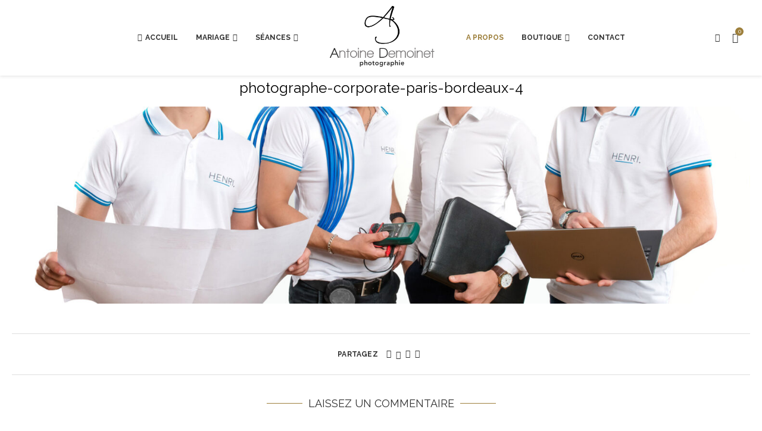

--- FILE ---
content_type: text/html; charset=UTF-8
request_url: https://antoinedemoinet.com/studio-mobile-entreprise-toulouse/photographe-corporate-paris-bordeaux-4/
body_size: 41006
content:
<!DOCTYPE html>
<html lang="fr-FR">
<head>
    <meta charset="UTF-8">
    <meta http-equiv="X-UA-Compatible" content="IE=edge">
    <meta name="viewport" content="width=device-width, initial-scale=1">
    <link rel="profile" href="https://gmpg.org/xfn/11"/>
    <link rel="alternate" type="application/rss+xml" title="Photographe mariage et portraits Toulouse, Montpellier, Perpignan, Bordeaux. RSS Feed"
          href="https://antoinedemoinet.com/feed/"/>
    <link rel="alternate" type="application/atom+xml" title="Photographe mariage et portraits Toulouse, Montpellier, Perpignan, Bordeaux. Atom Feed"
          href="https://antoinedemoinet.com/feed/atom/"/>
    <link rel="pingback" href="https://antoinedemoinet.com/xmlrpc.php"/>
    <!--[if lt IE 9]>
	<script src="https://antoinedemoinet.com/wp-content/themes/soledad/js/html5.js"></script>
	<![endif]-->
	<link rel='preconnect' href='https://fonts.googleapis.com' />
<link rel='preconnect' href='https://fonts.gstatic.com' />
<meta http-equiv='x-dns-prefetch-control' content='on'>
<link rel='dns-prefetch' href='//fonts.googleapis.com' />
<link rel='dns-prefetch' href='//fonts.gstatic.com' />
<link rel='dns-prefetch' href='//s.gravatar.com' />
<link rel='dns-prefetch' href='//www.google-analytics.com' />
<meta name='robots' content='index, follow, max-image-preview:large, max-snippet:-1, max-video-preview:-1' />
	<style>img:is([sizes="auto" i], [sizes^="auto," i]) { contain-intrinsic-size: 3000px 1500px }</style>
	
	<!-- This site is optimized with the Yoast SEO plugin v25.0 - https://yoast.com/wordpress/plugins/seo/ -->
	<title>photographe-corporate-paris-bordeaux-4 - Photographe mariage et portraits Toulouse, Montpellier, Perpignan, Bordeaux.</title>
	<link rel="canonical" href="https://antoinedemoinet.com/studio-mobile-entreprise-toulouse/photographe-corporate-paris-bordeaux-4/" />
	<meta property="og:locale" content="fr_FR" />
	<meta property="og:type" content="article" />
	<meta property="og:title" content="photographe-corporate-paris-bordeaux-4 - Photographe mariage et portraits Toulouse, Montpellier, Perpignan, Bordeaux." />
	<meta property="og:url" content="https://antoinedemoinet.com/studio-mobile-entreprise-toulouse/photographe-corporate-paris-bordeaux-4/" />
	<meta property="og:site_name" content="Photographe mariage et portraits Toulouse, Montpellier, Perpignan, Bordeaux." />
	<meta property="article:modified_time" content="2017-12-13T16:38:48+00:00" />
	<meta property="og:image" content="https://antoinedemoinet.com/studio-mobile-entreprise-toulouse/photographe-corporate-paris-bordeaux-4" />
	<meta property="og:image:width" content="2370" />
	<meta property="og:image:height" content="632" />
	<meta property="og:image:type" content="image/jpeg" />
	<meta name="twitter:card" content="summary_large_image" />
	<script type="application/ld+json" class="yoast-schema-graph">{"@context":"https://schema.org","@graph":[{"@type":"WebPage","@id":"https://antoinedemoinet.com/studio-mobile-entreprise-toulouse/photographe-corporate-paris-bordeaux-4/","url":"https://antoinedemoinet.com/studio-mobile-entreprise-toulouse/photographe-corporate-paris-bordeaux-4/","name":"photographe-corporate-paris-bordeaux-4 - Photographe mariage et portraits Toulouse, Montpellier, Perpignan, Bordeaux.","isPartOf":{"@id":"https://antoinedemoinet.com/#website"},"primaryImageOfPage":{"@id":"https://antoinedemoinet.com/studio-mobile-entreprise-toulouse/photographe-corporate-paris-bordeaux-4/#primaryimage"},"image":{"@id":"https://antoinedemoinet.com/studio-mobile-entreprise-toulouse/photographe-corporate-paris-bordeaux-4/#primaryimage"},"thumbnailUrl":"https://antoinedemoinet.com/wp-content/uploads/2017/12/photographe-corporate-paris-bordeaux-4.jpg","datePublished":"2017-12-13T16:34:26+00:00","dateModified":"2017-12-13T16:38:48+00:00","breadcrumb":{"@id":"https://antoinedemoinet.com/studio-mobile-entreprise-toulouse/photographe-corporate-paris-bordeaux-4/#breadcrumb"},"inLanguage":"fr-FR","potentialAction":[{"@type":"ReadAction","target":["https://antoinedemoinet.com/studio-mobile-entreprise-toulouse/photographe-corporate-paris-bordeaux-4/"]}]},{"@type":"ImageObject","inLanguage":"fr-FR","@id":"https://antoinedemoinet.com/studio-mobile-entreprise-toulouse/photographe-corporate-paris-bordeaux-4/#primaryimage","url":"https://antoinedemoinet.com/wp-content/uploads/2017/12/photographe-corporate-paris-bordeaux-4.jpg","contentUrl":"https://antoinedemoinet.com/wp-content/uploads/2017/12/photographe-corporate-paris-bordeaux-4.jpg","width":2370,"height":632,"caption":"Photographe corporate Bordeaux Paris"},{"@type":"BreadcrumbList","@id":"https://antoinedemoinet.com/studio-mobile-entreprise-toulouse/photographe-corporate-paris-bordeaux-4/#breadcrumb","itemListElement":[{"@type":"ListItem","position":1,"name":"Accueil","item":"https://antoinedemoinet.com/"},{"@type":"ListItem","position":2,"name":"Le studio mobile en entreprise","item":"https://antoinedemoinet.com/studio-mobile-entreprise-toulouse/"},{"@type":"ListItem","position":3,"name":"photographe-corporate-paris-bordeaux-4"}]},{"@type":"WebSite","@id":"https://antoinedemoinet.com/#website","url":"https://antoinedemoinet.com/","name":"Photographe mariage et portraits Toulouse, Montpellier, Perpignan, Bordeaux.","description":"Photographe mariage, couple et famille à Toulouse, Montpellier, Perpignan, Bordeaux. Je réalise des séances photo pour couple en studio ou en extérieur ainsi que des shootings famille.","potentialAction":[{"@type":"SearchAction","target":{"@type":"EntryPoint","urlTemplate":"https://antoinedemoinet.com/?s={search_term_string}"},"query-input":{"@type":"PropertyValueSpecification","valueRequired":true,"valueName":"search_term_string"}}],"inLanguage":"fr-FR"}]}</script>
	<!-- / Yoast SEO plugin. -->


<link rel='dns-prefetch' href='//fonts.googleapis.com' />
<link rel="alternate" type="application/rss+xml" title="Photographe mariage et portraits Toulouse, Montpellier, Perpignan, Bordeaux. &raquo; Flux" href="https://antoinedemoinet.com/feed/" />
<link rel="alternate" type="application/rss+xml" title="Photographe mariage et portraits Toulouse, Montpellier, Perpignan, Bordeaux. &raquo; Flux des commentaires" href="https://antoinedemoinet.com/comments/feed/" />
<link rel="alternate" type="application/rss+xml" title="Photographe mariage et portraits Toulouse, Montpellier, Perpignan, Bordeaux. &raquo; photographe-corporate-paris-bordeaux-4 Flux des commentaires" href="https://antoinedemoinet.com/studio-mobile-entreprise-toulouse/photographe-corporate-paris-bordeaux-4/feed/" />
<script type="text/javascript">
/* <![CDATA[ */
window._wpemojiSettings = {"baseUrl":"https:\/\/s.w.org\/images\/core\/emoji\/15.1.0\/72x72\/","ext":".png","svgUrl":"https:\/\/s.w.org\/images\/core\/emoji\/15.1.0\/svg\/","svgExt":".svg","source":{"concatemoji":"https:\/\/antoinedemoinet.com\/wp-includes\/js\/wp-emoji-release.min.js?ver=6.8"}};
/*! This file is auto-generated */
!function(i,n){var o,s,e;function c(e){try{var t={supportTests:e,timestamp:(new Date).valueOf()};sessionStorage.setItem(o,JSON.stringify(t))}catch(e){}}function p(e,t,n){e.clearRect(0,0,e.canvas.width,e.canvas.height),e.fillText(t,0,0);var t=new Uint32Array(e.getImageData(0,0,e.canvas.width,e.canvas.height).data),r=(e.clearRect(0,0,e.canvas.width,e.canvas.height),e.fillText(n,0,0),new Uint32Array(e.getImageData(0,0,e.canvas.width,e.canvas.height).data));return t.every(function(e,t){return e===r[t]})}function u(e,t,n){switch(t){case"flag":return n(e,"\ud83c\udff3\ufe0f\u200d\u26a7\ufe0f","\ud83c\udff3\ufe0f\u200b\u26a7\ufe0f")?!1:!n(e,"\ud83c\uddfa\ud83c\uddf3","\ud83c\uddfa\u200b\ud83c\uddf3")&&!n(e,"\ud83c\udff4\udb40\udc67\udb40\udc62\udb40\udc65\udb40\udc6e\udb40\udc67\udb40\udc7f","\ud83c\udff4\u200b\udb40\udc67\u200b\udb40\udc62\u200b\udb40\udc65\u200b\udb40\udc6e\u200b\udb40\udc67\u200b\udb40\udc7f");case"emoji":return!n(e,"\ud83d\udc26\u200d\ud83d\udd25","\ud83d\udc26\u200b\ud83d\udd25")}return!1}function f(e,t,n){var r="undefined"!=typeof WorkerGlobalScope&&self instanceof WorkerGlobalScope?new OffscreenCanvas(300,150):i.createElement("canvas"),a=r.getContext("2d",{willReadFrequently:!0}),o=(a.textBaseline="top",a.font="600 32px Arial",{});return e.forEach(function(e){o[e]=t(a,e,n)}),o}function t(e){var t=i.createElement("script");t.src=e,t.defer=!0,i.head.appendChild(t)}"undefined"!=typeof Promise&&(o="wpEmojiSettingsSupports",s=["flag","emoji"],n.supports={everything:!0,everythingExceptFlag:!0},e=new Promise(function(e){i.addEventListener("DOMContentLoaded",e,{once:!0})}),new Promise(function(t){var n=function(){try{var e=JSON.parse(sessionStorage.getItem(o));if("object"==typeof e&&"number"==typeof e.timestamp&&(new Date).valueOf()<e.timestamp+604800&&"object"==typeof e.supportTests)return e.supportTests}catch(e){}return null}();if(!n){if("undefined"!=typeof Worker&&"undefined"!=typeof OffscreenCanvas&&"undefined"!=typeof URL&&URL.createObjectURL&&"undefined"!=typeof Blob)try{var e="postMessage("+f.toString()+"("+[JSON.stringify(s),u.toString(),p.toString()].join(",")+"));",r=new Blob([e],{type:"text/javascript"}),a=new Worker(URL.createObjectURL(r),{name:"wpTestEmojiSupports"});return void(a.onmessage=function(e){c(n=e.data),a.terminate(),t(n)})}catch(e){}c(n=f(s,u,p))}t(n)}).then(function(e){for(var t in e)n.supports[t]=e[t],n.supports.everything=n.supports.everything&&n.supports[t],"flag"!==t&&(n.supports.everythingExceptFlag=n.supports.everythingExceptFlag&&n.supports[t]);n.supports.everythingExceptFlag=n.supports.everythingExceptFlag&&!n.supports.flag,n.DOMReady=!1,n.readyCallback=function(){n.DOMReady=!0}}).then(function(){return e}).then(function(){var e;n.supports.everything||(n.readyCallback(),(e=n.source||{}).concatemoji?t(e.concatemoji):e.wpemoji&&e.twemoji&&(t(e.twemoji),t(e.wpemoji)))}))}((window,document),window._wpemojiSettings);
/* ]]> */
</script>

<style id='wp-emoji-styles-inline-css' type='text/css'>

	img.wp-smiley, img.emoji {
		display: inline !important;
		border: none !important;
		box-shadow: none !important;
		height: 1em !important;
		width: 1em !important;
		margin: 0 0.07em !important;
		vertical-align: -0.1em !important;
		background: none !important;
		padding: 0 !important;
	}
</style>
<link rel='stylesheet' id='wp-block-library-css' href='https://antoinedemoinet.com/wp-includes/css/dist/block-library/style.min.css?ver=6.8' type='text/css' media='all' />
<style id='wp-block-library-theme-inline-css' type='text/css'>
.wp-block-audio :where(figcaption){color:#555;font-size:13px;text-align:center}.is-dark-theme .wp-block-audio :where(figcaption){color:#ffffffa6}.wp-block-audio{margin:0 0 1em}.wp-block-code{border:1px solid #ccc;border-radius:4px;font-family:Menlo,Consolas,monaco,monospace;padding:.8em 1em}.wp-block-embed :where(figcaption){color:#555;font-size:13px;text-align:center}.is-dark-theme .wp-block-embed :where(figcaption){color:#ffffffa6}.wp-block-embed{margin:0 0 1em}.blocks-gallery-caption{color:#555;font-size:13px;text-align:center}.is-dark-theme .blocks-gallery-caption{color:#ffffffa6}:root :where(.wp-block-image figcaption){color:#555;font-size:13px;text-align:center}.is-dark-theme :root :where(.wp-block-image figcaption){color:#ffffffa6}.wp-block-image{margin:0 0 1em}.wp-block-pullquote{border-bottom:4px solid;border-top:4px solid;color:currentColor;margin-bottom:1.75em}.wp-block-pullquote cite,.wp-block-pullquote footer,.wp-block-pullquote__citation{color:currentColor;font-size:.8125em;font-style:normal;text-transform:uppercase}.wp-block-quote{border-left:.25em solid;margin:0 0 1.75em;padding-left:1em}.wp-block-quote cite,.wp-block-quote footer{color:currentColor;font-size:.8125em;font-style:normal;position:relative}.wp-block-quote:where(.has-text-align-right){border-left:none;border-right:.25em solid;padding-left:0;padding-right:1em}.wp-block-quote:where(.has-text-align-center){border:none;padding-left:0}.wp-block-quote.is-large,.wp-block-quote.is-style-large,.wp-block-quote:where(.is-style-plain){border:none}.wp-block-search .wp-block-search__label{font-weight:700}.wp-block-search__button{border:1px solid #ccc;padding:.375em .625em}:where(.wp-block-group.has-background){padding:1.25em 2.375em}.wp-block-separator.has-css-opacity{opacity:.4}.wp-block-separator{border:none;border-bottom:2px solid;margin-left:auto;margin-right:auto}.wp-block-separator.has-alpha-channel-opacity{opacity:1}.wp-block-separator:not(.is-style-wide):not(.is-style-dots){width:100px}.wp-block-separator.has-background:not(.is-style-dots){border-bottom:none;height:1px}.wp-block-separator.has-background:not(.is-style-wide):not(.is-style-dots){height:2px}.wp-block-table{margin:0 0 1em}.wp-block-table td,.wp-block-table th{word-break:normal}.wp-block-table :where(figcaption){color:#555;font-size:13px;text-align:center}.is-dark-theme .wp-block-table :where(figcaption){color:#ffffffa6}.wp-block-video :where(figcaption){color:#555;font-size:13px;text-align:center}.is-dark-theme .wp-block-video :where(figcaption){color:#ffffffa6}.wp-block-video{margin:0 0 1em}:root :where(.wp-block-template-part.has-background){margin-bottom:0;margin-top:0;padding:1.25em 2.375em}
</style>
<style id='classic-theme-styles-inline-css' type='text/css'>
/*! This file is auto-generated */
.wp-block-button__link{color:#fff;background-color:#32373c;border-radius:9999px;box-shadow:none;text-decoration:none;padding:calc(.667em + 2px) calc(1.333em + 2px);font-size:1.125em}.wp-block-file__button{background:#32373c;color:#fff;text-decoration:none}
</style>
<style id='block-soledad-style-inline-css' type='text/css'>
.pchead-e-block{--pcborder-cl:#dedede;--pcaccent-cl:#6eb48c}.heading1-style-1>h1,.heading1-style-2>h1,.heading2-style-1>h2,.heading2-style-2>h2,.heading3-style-1>h3,.heading3-style-2>h3,.heading4-style-1>h4,.heading4-style-2>h4,.heading5-style-1>h5,.heading5-style-2>h5{padding-bottom:8px;border-bottom:1px solid var(--pcborder-cl);overflow:hidden}.heading1-style-2>h1,.heading2-style-2>h2,.heading3-style-2>h3,.heading4-style-2>h4,.heading5-style-2>h5{border-bottom-width:0;position:relative}.heading1-style-2>h1:before,.heading2-style-2>h2:before,.heading3-style-2>h3:before,.heading4-style-2>h4:before,.heading5-style-2>h5:before{content:'';width:50px;height:2px;bottom:0;left:0;z-index:2;background:var(--pcaccent-cl);position:absolute}.heading1-style-2>h1:after,.heading2-style-2>h2:after,.heading3-style-2>h3:after,.heading4-style-2>h4:after,.heading5-style-2>h5:after{content:'';width:100%;height:2px;bottom:0;left:20px;z-index:1;background:var(--pcborder-cl);position:absolute}.heading1-style-3>h1,.heading1-style-4>h1,.heading2-style-3>h2,.heading2-style-4>h2,.heading3-style-3>h3,.heading3-style-4>h3,.heading4-style-3>h4,.heading4-style-4>h4,.heading5-style-3>h5,.heading5-style-4>h5{position:relative;padding-left:20px}.heading1-style-3>h1:before,.heading1-style-4>h1:before,.heading2-style-3>h2:before,.heading2-style-4>h2:before,.heading3-style-3>h3:before,.heading3-style-4>h3:before,.heading4-style-3>h4:before,.heading4-style-4>h4:before,.heading5-style-3>h5:before,.heading5-style-4>h5:before{width:10px;height:100%;content:'';position:absolute;top:0;left:0;bottom:0;background:var(--pcaccent-cl)}.heading1-style-4>h1,.heading2-style-4>h2,.heading3-style-4>h3,.heading4-style-4>h4,.heading5-style-4>h5{padding:10px 20px;background:#f1f1f1}.heading1-style-5>h1,.heading2-style-5>h2,.heading3-style-5>h3,.heading4-style-5>h4,.heading5-style-5>h5{position:relative;z-index:1}.heading1-style-5>h1:before,.heading2-style-5>h2:before,.heading3-style-5>h3:before,.heading4-style-5>h4:before,.heading5-style-5>h5:before{content:"";position:absolute;left:0;bottom:0;width:200px;height:50%;transform:skew(-25deg) translateX(0);background:var(--pcaccent-cl);z-index:-1;opacity:.4}.heading1-style-6>h1,.heading2-style-6>h2,.heading3-style-6>h3,.heading4-style-6>h4,.heading5-style-6>h5{text-decoration:underline;text-underline-offset:2px;text-decoration-thickness:4px;text-decoration-color:var(--pcaccent-cl)}
</style>
<style id='global-styles-inline-css' type='text/css'>
:root{--wp--preset--aspect-ratio--square: 1;--wp--preset--aspect-ratio--4-3: 4/3;--wp--preset--aspect-ratio--3-4: 3/4;--wp--preset--aspect-ratio--3-2: 3/2;--wp--preset--aspect-ratio--2-3: 2/3;--wp--preset--aspect-ratio--16-9: 16/9;--wp--preset--aspect-ratio--9-16: 9/16;--wp--preset--color--black: #000000;--wp--preset--color--cyan-bluish-gray: #abb8c3;--wp--preset--color--white: #ffffff;--wp--preset--color--pale-pink: #f78da7;--wp--preset--color--vivid-red: #cf2e2e;--wp--preset--color--luminous-vivid-orange: #ff6900;--wp--preset--color--luminous-vivid-amber: #fcb900;--wp--preset--color--light-green-cyan: #7bdcb5;--wp--preset--color--vivid-green-cyan: #00d084;--wp--preset--color--pale-cyan-blue: #8ed1fc;--wp--preset--color--vivid-cyan-blue: #0693e3;--wp--preset--color--vivid-purple: #9b51e0;--wp--preset--gradient--vivid-cyan-blue-to-vivid-purple: linear-gradient(135deg,rgba(6,147,227,1) 0%,rgb(155,81,224) 100%);--wp--preset--gradient--light-green-cyan-to-vivid-green-cyan: linear-gradient(135deg,rgb(122,220,180) 0%,rgb(0,208,130) 100%);--wp--preset--gradient--luminous-vivid-amber-to-luminous-vivid-orange: linear-gradient(135deg,rgba(252,185,0,1) 0%,rgba(255,105,0,1) 100%);--wp--preset--gradient--luminous-vivid-orange-to-vivid-red: linear-gradient(135deg,rgba(255,105,0,1) 0%,rgb(207,46,46) 100%);--wp--preset--gradient--very-light-gray-to-cyan-bluish-gray: linear-gradient(135deg,rgb(238,238,238) 0%,rgb(169,184,195) 100%);--wp--preset--gradient--cool-to-warm-spectrum: linear-gradient(135deg,rgb(74,234,220) 0%,rgb(151,120,209) 20%,rgb(207,42,186) 40%,rgb(238,44,130) 60%,rgb(251,105,98) 80%,rgb(254,248,76) 100%);--wp--preset--gradient--blush-light-purple: linear-gradient(135deg,rgb(255,206,236) 0%,rgb(152,150,240) 100%);--wp--preset--gradient--blush-bordeaux: linear-gradient(135deg,rgb(254,205,165) 0%,rgb(254,45,45) 50%,rgb(107,0,62) 100%);--wp--preset--gradient--luminous-dusk: linear-gradient(135deg,rgb(255,203,112) 0%,rgb(199,81,192) 50%,rgb(65,88,208) 100%);--wp--preset--gradient--pale-ocean: linear-gradient(135deg,rgb(255,245,203) 0%,rgb(182,227,212) 50%,rgb(51,167,181) 100%);--wp--preset--gradient--electric-grass: linear-gradient(135deg,rgb(202,248,128) 0%,rgb(113,206,126) 100%);--wp--preset--gradient--midnight: linear-gradient(135deg,rgb(2,3,129) 0%,rgb(40,116,252) 100%);--wp--preset--font-size--small: 12px;--wp--preset--font-size--medium: 20px;--wp--preset--font-size--large: 32px;--wp--preset--font-size--x-large: 42px;--wp--preset--font-size--normal: 14px;--wp--preset--font-size--huge: 42px;--wp--preset--spacing--20: 0.44rem;--wp--preset--spacing--30: 0.67rem;--wp--preset--spacing--40: 1rem;--wp--preset--spacing--50: 1.5rem;--wp--preset--spacing--60: 2.25rem;--wp--preset--spacing--70: 3.38rem;--wp--preset--spacing--80: 5.06rem;--wp--preset--shadow--natural: 6px 6px 9px rgba(0, 0, 0, 0.2);--wp--preset--shadow--deep: 12px 12px 50px rgba(0, 0, 0, 0.4);--wp--preset--shadow--sharp: 6px 6px 0px rgba(0, 0, 0, 0.2);--wp--preset--shadow--outlined: 6px 6px 0px -3px rgba(255, 255, 255, 1), 6px 6px rgba(0, 0, 0, 1);--wp--preset--shadow--crisp: 6px 6px 0px rgba(0, 0, 0, 1);}:where(.is-layout-flex){gap: 0.5em;}:where(.is-layout-grid){gap: 0.5em;}body .is-layout-flex{display: flex;}.is-layout-flex{flex-wrap: wrap;align-items: center;}.is-layout-flex > :is(*, div){margin: 0;}body .is-layout-grid{display: grid;}.is-layout-grid > :is(*, div){margin: 0;}:where(.wp-block-columns.is-layout-flex){gap: 2em;}:where(.wp-block-columns.is-layout-grid){gap: 2em;}:where(.wp-block-post-template.is-layout-flex){gap: 1.25em;}:where(.wp-block-post-template.is-layout-grid){gap: 1.25em;}.has-black-color{color: var(--wp--preset--color--black) !important;}.has-cyan-bluish-gray-color{color: var(--wp--preset--color--cyan-bluish-gray) !important;}.has-white-color{color: var(--wp--preset--color--white) !important;}.has-pale-pink-color{color: var(--wp--preset--color--pale-pink) !important;}.has-vivid-red-color{color: var(--wp--preset--color--vivid-red) !important;}.has-luminous-vivid-orange-color{color: var(--wp--preset--color--luminous-vivid-orange) !important;}.has-luminous-vivid-amber-color{color: var(--wp--preset--color--luminous-vivid-amber) !important;}.has-light-green-cyan-color{color: var(--wp--preset--color--light-green-cyan) !important;}.has-vivid-green-cyan-color{color: var(--wp--preset--color--vivid-green-cyan) !important;}.has-pale-cyan-blue-color{color: var(--wp--preset--color--pale-cyan-blue) !important;}.has-vivid-cyan-blue-color{color: var(--wp--preset--color--vivid-cyan-blue) !important;}.has-vivid-purple-color{color: var(--wp--preset--color--vivid-purple) !important;}.has-black-background-color{background-color: var(--wp--preset--color--black) !important;}.has-cyan-bluish-gray-background-color{background-color: var(--wp--preset--color--cyan-bluish-gray) !important;}.has-white-background-color{background-color: var(--wp--preset--color--white) !important;}.has-pale-pink-background-color{background-color: var(--wp--preset--color--pale-pink) !important;}.has-vivid-red-background-color{background-color: var(--wp--preset--color--vivid-red) !important;}.has-luminous-vivid-orange-background-color{background-color: var(--wp--preset--color--luminous-vivid-orange) !important;}.has-luminous-vivid-amber-background-color{background-color: var(--wp--preset--color--luminous-vivid-amber) !important;}.has-light-green-cyan-background-color{background-color: var(--wp--preset--color--light-green-cyan) !important;}.has-vivid-green-cyan-background-color{background-color: var(--wp--preset--color--vivid-green-cyan) !important;}.has-pale-cyan-blue-background-color{background-color: var(--wp--preset--color--pale-cyan-blue) !important;}.has-vivid-cyan-blue-background-color{background-color: var(--wp--preset--color--vivid-cyan-blue) !important;}.has-vivid-purple-background-color{background-color: var(--wp--preset--color--vivid-purple) !important;}.has-black-border-color{border-color: var(--wp--preset--color--black) !important;}.has-cyan-bluish-gray-border-color{border-color: var(--wp--preset--color--cyan-bluish-gray) !important;}.has-white-border-color{border-color: var(--wp--preset--color--white) !important;}.has-pale-pink-border-color{border-color: var(--wp--preset--color--pale-pink) !important;}.has-vivid-red-border-color{border-color: var(--wp--preset--color--vivid-red) !important;}.has-luminous-vivid-orange-border-color{border-color: var(--wp--preset--color--luminous-vivid-orange) !important;}.has-luminous-vivid-amber-border-color{border-color: var(--wp--preset--color--luminous-vivid-amber) !important;}.has-light-green-cyan-border-color{border-color: var(--wp--preset--color--light-green-cyan) !important;}.has-vivid-green-cyan-border-color{border-color: var(--wp--preset--color--vivid-green-cyan) !important;}.has-pale-cyan-blue-border-color{border-color: var(--wp--preset--color--pale-cyan-blue) !important;}.has-vivid-cyan-blue-border-color{border-color: var(--wp--preset--color--vivid-cyan-blue) !important;}.has-vivid-purple-border-color{border-color: var(--wp--preset--color--vivid-purple) !important;}.has-vivid-cyan-blue-to-vivid-purple-gradient-background{background: var(--wp--preset--gradient--vivid-cyan-blue-to-vivid-purple) !important;}.has-light-green-cyan-to-vivid-green-cyan-gradient-background{background: var(--wp--preset--gradient--light-green-cyan-to-vivid-green-cyan) !important;}.has-luminous-vivid-amber-to-luminous-vivid-orange-gradient-background{background: var(--wp--preset--gradient--luminous-vivid-amber-to-luminous-vivid-orange) !important;}.has-luminous-vivid-orange-to-vivid-red-gradient-background{background: var(--wp--preset--gradient--luminous-vivid-orange-to-vivid-red) !important;}.has-very-light-gray-to-cyan-bluish-gray-gradient-background{background: var(--wp--preset--gradient--very-light-gray-to-cyan-bluish-gray) !important;}.has-cool-to-warm-spectrum-gradient-background{background: var(--wp--preset--gradient--cool-to-warm-spectrum) !important;}.has-blush-light-purple-gradient-background{background: var(--wp--preset--gradient--blush-light-purple) !important;}.has-blush-bordeaux-gradient-background{background: var(--wp--preset--gradient--blush-bordeaux) !important;}.has-luminous-dusk-gradient-background{background: var(--wp--preset--gradient--luminous-dusk) !important;}.has-pale-ocean-gradient-background{background: var(--wp--preset--gradient--pale-ocean) !important;}.has-electric-grass-gradient-background{background: var(--wp--preset--gradient--electric-grass) !important;}.has-midnight-gradient-background{background: var(--wp--preset--gradient--midnight) !important;}.has-small-font-size{font-size: var(--wp--preset--font-size--small) !important;}.has-medium-font-size{font-size: var(--wp--preset--font-size--medium) !important;}.has-large-font-size{font-size: var(--wp--preset--font-size--large) !important;}.has-x-large-font-size{font-size: var(--wp--preset--font-size--x-large) !important;}
:where(.wp-block-post-template.is-layout-flex){gap: 1.25em;}:where(.wp-block-post-template.is-layout-grid){gap: 1.25em;}
:where(.wp-block-columns.is-layout-flex){gap: 2em;}:where(.wp-block-columns.is-layout-grid){gap: 2em;}
:root :where(.wp-block-pullquote){font-size: 1.5em;line-height: 1.6;}
</style>
<link rel='stylesheet' id='contact-form-7-css' href='https://antoinedemoinet.com/wp-content/plugins/contact-form-7/includes/css/styles.css?ver=6.0.6' type='text/css' media='all' />
<link rel='stylesheet' id='penci-oswald-css' href='//fonts.googleapis.com/css?family=Oswald%3A400&#038;display=swap&#038;ver=6.8' type='text/css' media='all' />
<link rel='stylesheet' id='rs-plugin-settings-css' href='https://antoinedemoinet.com/wp-content/plugins/revslider/public/assets/css/rs6.css?ver=6.3.6' type='text/css' media='all' />
<style id='rs-plugin-settings-inline-css' type='text/css'>
#rs-demo-id {}
</style>
<link rel='stylesheet' id='sola-t-jquery-raty-css-css' href='https://antoinedemoinet.com/wp-content/plugins/sola-testimonials-pro/css/jquery.raty.css?ver=6.8' type='text/css' media='all' />
<link rel='stylesheet' id='owl-carousel-css' href='https://antoinedemoinet.com/wp-content/plugins/sola-testimonials-pro/css/owl.carousel.css?ver=6.8' type='text/css' media='all' />
<link rel='stylesheet' id='owl-carousel-theme-css' href='https://antoinedemoinet.com/wp-content/plugins/sola-testimonials-pro/css/owl.theme.css?ver=6.8' type='text/css' media='all' />
<link rel='stylesheet' id='owl-carousel-transitions-css' href='https://antoinedemoinet.com/wp-content/plugins/sola-testimonials-pro/css/owl.transitions.css?ver=6.8' type='text/css' media='all' />
<link rel='stylesheet' id='sola-t-pro-themes-css-css' href='https://antoinedemoinet.com/wp-content/plugins/sola-testimonials-pro/css/pro-themes.css?ver=6.8' type='text/css' media='all' />
<link rel='stylesheet' id='sola_t_single_testimonial-gutenberg-style-css' href='https://antoinedemoinet.com/wp-content/plugins/sola-testimonials//includes/gutenberg-blocks/single-testimonial/style.css?ver=6.8' type='text/css' media='all' />
<link rel='stylesheet' id='sola_t_all_testimonial-gutenberg-style-css' href='https://antoinedemoinet.com/wp-content/plugins/sola-testimonials//includes/gutenberg-blocks/all-testimonials/style.css?ver=6.8' type='text/css' media='all' />
<link rel='stylesheet' id='woocommerce-smallscreen-css' href='https://antoinedemoinet.com/wp-content/plugins/woocommerce/assets/css/woocommerce-smallscreen.css?ver=9.8.6' type='text/css' media='only screen and (max-width: 768px)' />
<style id='woocommerce-inline-inline-css' type='text/css'>
.woocommerce form .form-row .required { visibility: visible; }
</style>
<link rel='stylesheet' id='mc4wp-form-basic-css' href='https://antoinedemoinet.com/wp-content/plugins/mailchimp-for-wp/assets/css/form-basic.css?ver=4.10.3' type='text/css' media='all' />
<link rel='stylesheet' id='brands-styles-css' href='https://antoinedemoinet.com/wp-content/plugins/woocommerce/assets/css/brands.css?ver=9.8.6' type='text/css' media='all' />
<link rel='stylesheet' id='penci-fonts-css' href='https://fonts.googleapis.com/css?family=Raleway%3A300%2C300italic%2C400%2C400italic%2C500%2C500italic%2C700%2C700italic%2C800%2C800italic%7COxygen%3A300%2C300italic%2C400%2C400italic%2C500%2C500italic%2C600%2C600italic%2C700%2C700italic%2C800%2C800italic%26subset%3Dlatin%2Ccyrillic%2Ccyrillic-ext%2Cgreek%2Cgreek-ext%2Clatin-ext&#038;display=swap&#038;ver=8.6.1' type='text/css' media='' />
<link rel='stylesheet' id='penci-main-style-css' href='https://antoinedemoinet.com/wp-content/themes/soledad/main.css?ver=8.6.1' type='text/css' media='all' />
<link rel='stylesheet' id='penci-swiper-bundle-css' href='https://antoinedemoinet.com/wp-content/themes/soledad/css/swiper-bundle.min.css?ver=8.6.1' type='text/css' media='all' />
<link rel='stylesheet' id='penci-font-awesomeold-css' href='https://antoinedemoinet.com/wp-content/themes/soledad/css/font-awesome.4.7.0.swap.min.css?ver=4.7.0' type='text/css' media='all' />
<link rel='stylesheet' id='penci_icon-css' href='https://antoinedemoinet.com/wp-content/themes/soledad/css/penci-icon.css?ver=8.6.1' type='text/css' media='all' />
<link rel='stylesheet' id='penci_style-css' href='https://antoinedemoinet.com/wp-content/themes/soledad-child/style.css?ver=8.6.1' type='text/css' media='all' />
<link rel='stylesheet' id='penci_social_counter-css' href='https://antoinedemoinet.com/wp-content/themes/soledad/css/social-counter.css?ver=8.6.1' type='text/css' media='all' />
<link rel='stylesheet' id='elementor-icons-css' href='https://antoinedemoinet.com/wp-content/plugins/elementor/assets/lib/eicons/css/elementor-icons.min.css?ver=5.36.0' type='text/css' media='all' />
<link rel='stylesheet' id='elementor-frontend-css' href='https://antoinedemoinet.com/wp-content/plugins/elementor/assets/css/frontend.min.css?ver=3.28.4' type='text/css' media='all' />
<link rel='stylesheet' id='elementor-post-5248-css' href='https://antoinedemoinet.com/wp-content/uploads/elementor/css/post-5248.css?ver=1736275993' type='text/css' media='all' />
<link rel='stylesheet' id='woocommerce-css' href='https://antoinedemoinet.com/wp-content/themes/soledad/inc/woocommerce/css/build/woocommerce.css?ver=8.6.1' type='text/css' media='all' />
<link rel='stylesheet' id='woocommerce-layout-css' href='https://antoinedemoinet.com/wp-content/themes/soledad/inc/woocommerce/css/build/woocommerce-layout.css?ver=8.6.1' type='text/css' media='all' />
<link rel='stylesheet' id='penci-woocommerce-css' href='https://antoinedemoinet.com/wp-content/themes/soledad/inc/woocommerce/css/penci-woocomerce.css?ver=8.6.1' type='text/css' media='all' />
<style id='penci-woocommerce-inline-css' type='text/css'>
:root{--pc-woo-quick-view-width: 960px;}
</style>
<link rel='stylesheet' id='penci-soledad-parent-style-css' href='https://antoinedemoinet.com/wp-content/themes/soledad/style.css?ver=6.8' type='text/css' media='all' />
<link rel='stylesheet' id='elementor-gf-local-raleway-css' href='https://antoinedemoinet.com/wp-content/uploads/elementor/google-fonts/css/raleway.css?ver=1743010285' type='text/css' media='all' />
<script type="text/template" id="tmpl-variation-template">
	<div class="woocommerce-variation-description">{{{ data.variation.variation_description }}}</div>
	<div class="woocommerce-variation-price">{{{ data.variation.price_html }}}</div>
	<div class="woocommerce-variation-availability">{{{ data.variation.availability_html }}}</div>
</script>
<script type="text/template" id="tmpl-unavailable-variation-template">
	<p role="alert">Désolé, ce produit n&rsquo;est pas disponible. Veuillez choisir une combinaison différente.</p>
</script>
<script type="text/javascript" src="https://antoinedemoinet.com/wp-includes/js/jquery/jquery.min.js?ver=3.7.1" id="jquery-core-js"></script>
<script type="text/javascript" src="https://antoinedemoinet.com/wp-includes/js/jquery/jquery-migrate.min.js?ver=3.4.1" id="jquery-migrate-js"></script>
<script type="text/javascript" src="https://antoinedemoinet.com/wp-content/plugins/revslider/public/assets/js/rbtools.min.js?ver=6.3.6" id="tp-tools-js"></script>
<script type="text/javascript" src="https://antoinedemoinet.com/wp-content/plugins/revslider/public/assets/js/rs6.min.js?ver=6.3.6" id="revmin-js"></script>
<script type="text/javascript" src="https://antoinedemoinet.com/wp-content/plugins/sola-testimonials-pro/js/owl.carousel.min.js?ver=6.8" id="owl-carousel-js"></script>
<script type="text/javascript" id="sola-t-jquery-raty-js-extra">
/* <![CDATA[ */
var jquery_raty_plugin_path = "https:\/\/antoinedemoinet.com\/wp-content\/plugins\/sola-testimonials-pro";
/* ]]> */
</script>
<script type="text/javascript" src="https://antoinedemoinet.com/wp-content/plugins/sola-testimonials-pro/js/jquery.raty.js?ver=6.8" id="sola-t-jquery-raty-js"></script>
<script type="text/javascript" id="sola-t-pro-js-js-extra">
/* <![CDATA[ */
var enable_navigation = "yes";
var enable_pagination = "yes";
var items = "1";
var pagination_speed = "800";
/* ]]> */
</script>
<script type="text/javascript" src="https://antoinedemoinet.com/wp-content/plugins/sola-testimonials-pro/js/custom-pro.js?ver=6.8" id="sola-t-pro-js-js"></script>
<script type="text/javascript" src="https://antoinedemoinet.com/wp-content/plugins/woocommerce/assets/js/jquery-blockui/jquery.blockUI.min.js?ver=2.7.0-wc.9.8.6" id="jquery-blockui-js" defer="defer" data-wp-strategy="defer"></script>
<script type="text/javascript" id="wc-add-to-cart-js-extra">
/* <![CDATA[ */
var wc_add_to_cart_params = {"ajax_url":"\/wp-admin\/admin-ajax.php","wc_ajax_url":"\/?wc-ajax=%%endpoint%%","i18n_view_cart":"Voir le panier","cart_url":"https:\/\/antoinedemoinet.com\/panier\/","is_cart":"","cart_redirect_after_add":"no"};
/* ]]> */
</script>
<script type="text/javascript" src="https://antoinedemoinet.com/wp-content/plugins/woocommerce/assets/js/frontend/add-to-cart.min.js?ver=9.8.6" id="wc-add-to-cart-js" defer="defer" data-wp-strategy="defer"></script>
<script type="text/javascript" src="https://antoinedemoinet.com/wp-content/plugins/woocommerce/assets/js/js-cookie/js.cookie.min.js?ver=2.1.4-wc.9.8.6" id="js-cookie-js" defer="defer" data-wp-strategy="defer"></script>
<script type="text/javascript" id="woocommerce-js-extra">
/* <![CDATA[ */
var woocommerce_params = {"ajax_url":"\/wp-admin\/admin-ajax.php","wc_ajax_url":"\/?wc-ajax=%%endpoint%%","i18n_password_show":"Afficher le mot de passe","i18n_password_hide":"Masquer le mot de passe"};
/* ]]> */
</script>
<script type="text/javascript" src="https://antoinedemoinet.com/wp-content/plugins/woocommerce/assets/js/frontend/woocommerce.min.js?ver=9.8.6" id="woocommerce-js" defer="defer" data-wp-strategy="defer"></script>
<script type="text/javascript" src="https://antoinedemoinet.com/wp-content/plugins/wp-retina-2x/app/picturefill.min.js?ver=1743010171" id="wr2x-picturefill-js-js"></script>
<script type="text/javascript" id="WCPAY_ASSETS-js-extra">
/* <![CDATA[ */
var wcpayAssets = {"url":"https:\/\/antoinedemoinet.com\/wp-content\/plugins\/woocommerce-payments\/dist\/"};
/* ]]> */
</script>
<script type="text/javascript" src="https://antoinedemoinet.com/wp-includes/js/underscore.min.js?ver=1.13.7" id="underscore-js"></script>
<script type="text/javascript" id="wp-util-js-extra">
/* <![CDATA[ */
var _wpUtilSettings = {"ajax":{"url":"\/wp-admin\/admin-ajax.php"}};
/* ]]> */
</script>
<script type="text/javascript" src="https://antoinedemoinet.com/wp-includes/js/wp-util.min.js?ver=6.8" id="wp-util-js"></script>
<script type="text/javascript" id="wc-add-to-cart-variation-js-extra">
/* <![CDATA[ */
var wc_add_to_cart_variation_params = {"wc_ajax_url":"\/?wc-ajax=%%endpoint%%","i18n_no_matching_variations_text":"D\u00e9sol\u00e9, aucun produit ne r\u00e9pond \u00e0 vos crit\u00e8res. Veuillez choisir une combinaison diff\u00e9rente.","i18n_make_a_selection_text":"Veuillez s\u00e9lectionner des options du produit avant de l\u2019ajouter \u00e0 votre panier.","i18n_unavailable_text":"D\u00e9sol\u00e9, ce produit n\u2019est pas disponible. Veuillez choisir une combinaison diff\u00e9rente.","i18n_reset_alert_text":"Votre s\u00e9lection a \u00e9t\u00e9 r\u00e9initialis\u00e9e. Veuillez s\u00e9lectionner des options du produit avant de l\u2019ajouter \u00e0 votre panier."};
/* ]]> */
</script>
<script type="text/javascript" src="https://antoinedemoinet.com/wp-content/plugins/woocommerce/assets/js/frontend/add-to-cart-variation.min.js?ver=9.8.6" id="wc-add-to-cart-variation-js" defer="defer" data-wp-strategy="defer"></script>
<link rel="https://api.w.org/" href="https://antoinedemoinet.com/wp-json/" /><link rel="alternate" title="JSON" type="application/json" href="https://antoinedemoinet.com/wp-json/wp/v2/media/2861" /><link rel="EditURI" type="application/rsd+xml" title="RSD" href="https://antoinedemoinet.com/xmlrpc.php?rsd" />
<meta name="generator" content="WordPress 6.8" />
<meta name="generator" content="WooCommerce 9.8.6" />
<meta name="generator" content="Soledad 8.6.1" />
<link rel='shortlink' href='https://antoinedemoinet.com/?p=2861' />
<link rel="alternate" title="oEmbed (JSON)" type="application/json+oembed" href="https://antoinedemoinet.com/wp-json/oembed/1.0/embed?url=https%3A%2F%2Fantoinedemoinet.com%2Fstudio-mobile-entreprise-toulouse%2Fphotographe-corporate-paris-bordeaux-4%2F" />
<link rel="alternate" title="oEmbed (XML)" type="text/xml+oembed" href="https://antoinedemoinet.com/wp-json/oembed/1.0/embed?url=https%3A%2F%2Fantoinedemoinet.com%2Fstudio-mobile-entreprise-toulouse%2Fphotographe-corporate-paris-bordeaux-4%2F&#038;format=xml" />
	<style type="text/css">
												.penci-review .penci-review-process span { background-color:#9d7f3b; }				.penci-review .penci-review-good ul li:before { color:#9d7f3b; }				.penci-review .penci-review-score-total { background-color:#9d7f3b; }							</style>
	
            <!-- Super Testimonials Custom CSS -->
            <style type="text/css">input#sola_t_name, input#sola_t_title, input#sola_t_title, textarea#sola_t_body { 
    padding: 10px;
    width: 100%;}
.sola_t_desc {display: none;}
input#sola_t_submit_testimonial.sola_t_sub_form_submit_button {
    font-weight: bold;
    background: black;
    border-radius: 0;
    font-size: 14px;
    color: white;
    padding: 15px 30px; text-transform: uppercase;
    font-family: "Raleway", sans-serif;
    border: 0px;
    text-align: center;}
input#sola_t_submit_testimonial.sola_t_sub_form_submit_button:hover {
    color: white; 
    background: #6eb48c;
    cursor:  pointer;}
.post-entry td, .post-entry th {border: 0px;}
.post-entry table {border: 0px;}
.sola_t_name {font-size: 14px;}
.sola_t_title a {font-weight: normal;}
.sola_t_container {margin-top: 25px;}</style>
            <script>var portfolioDataJs = portfolioDataJs || [];</script><style id="penci-custom-style" type="text/css">body{ --pcbg-cl: #fff; --pctext-cl: #313131; --pcborder-cl: #dedede; --pcheading-cl: #313131; --pcmeta-cl: #888888; --pcaccent-cl: #6eb48c; --pcbody-font: 'PT Serif', serif; --pchead-font: 'Raleway', sans-serif; --pchead-wei: bold; --pcava_bdr:10px;--pcajs_fvw:470px;--pcajs_fvmw:220px; } .single.penci-body-single-style-5 #header, .single.penci-body-single-style-6 #header, .single.penci-body-single-style-10 #header, .single.penci-body-single-style-5 .pc-wrapbuilder-header, .single.penci-body-single-style-6 .pc-wrapbuilder-header, .single.penci-body-single-style-10 .pc-wrapbuilder-header { --pchd-mg: 40px; } .fluid-width-video-wrapper > div { position: absolute; left: 0; right: 0; top: 0; width: 100%; height: 100%; } .yt-video-place { position: relative; text-align: center; } .yt-video-place.embed-responsive .start-video { display: block; top: 0; left: 0; bottom: 0; right: 0; position: absolute; transform: none; } .yt-video-place.embed-responsive .start-video img { margin: 0; padding: 0; top: 50%; display: inline-block; position: absolute; left: 50%; transform: translate(-50%, -50%); width: 68px; height: auto; } .mfp-bg { top: 0; left: 0; width: 100%; height: 100%; z-index: 9999999; overflow: hidden; position: fixed; background: #0b0b0b; opacity: .8; filter: alpha(opacity=80) } .mfp-wrap { top: 0; left: 0; width: 100%; height: 100%; z-index: 9999999; position: fixed; outline: none !important; -webkit-backface-visibility: hidden } body{--pcctain: 1400px}@media only screen and (min-width: 1170px) and (max-width: 1400px){ body{ --pcctain: calc( 100% - 40px ); } }.single .penci-single-featured-img{ padding-top: 50.0000% !important; } body { --pchead-font: 'Raleway', sans-serif; } body { --pcbody-font: 'Raleway', sans-serif; } p{ line-height: 1.8; } #main #bbpress-forums .bbp-login-form fieldset.bbp-form select, #main #bbpress-forums .bbp-login-form .bbp-form input[type="password"], #main #bbpress-forums .bbp-login-form .bbp-form input[type="text"], .penci-login-register input[type="email"], .penci-login-register input[type="text"], .penci-login-register input[type="password"], .penci-login-register input[type="number"], body, textarea, #respond textarea, .widget input[type="text"], .widget input[type="email"], .widget input[type="date"], .widget input[type="number"], .wpcf7 textarea, .mc4wp-form input, #respond input, div.wpforms-container .wpforms-form.wpforms-form input[type=date], div.wpforms-container .wpforms-form.wpforms-form input[type=datetime], div.wpforms-container .wpforms-form.wpforms-form input[type=datetime-local], div.wpforms-container .wpforms-form.wpforms-form input[type=email], div.wpforms-container .wpforms-form.wpforms-form input[type=month], div.wpforms-container .wpforms-form.wpforms-form input[type=number], div.wpforms-container .wpforms-form.wpforms-form input[type=password], div.wpforms-container .wpforms-form.wpforms-form input[type=range], div.wpforms-container .wpforms-form.wpforms-form input[type=search], div.wpforms-container .wpforms-form.wpforms-form input[type=tel], div.wpforms-container .wpforms-form.wpforms-form input[type=text], div.wpforms-container .wpforms-form.wpforms-form input[type=time], div.wpforms-container .wpforms-form.wpforms-form input[type=url], div.wpforms-container .wpforms-form.wpforms-form input[type=week], div.wpforms-container .wpforms-form.wpforms-form select, div.wpforms-container .wpforms-form.wpforms-form textarea, .wpcf7 input, form.pc-searchform input.search-input, ul.homepage-featured-boxes .penci-fea-in h4, .widget.widget_categories ul li span.category-item-count, .about-widget .about-me-heading, .widget ul.side-newsfeed li .side-item .side-item-text .side-item-meta { font-weight: normal } .header-slogan .header-slogan-text{ font-family: 'Oxygen', sans-serif; } .penci-hide-tagupdated{ display: none !important; } .header-slogan .header-slogan-text { font-style:normal; } .header-slogan .header-slogan-text { font-weight:bold; } .header-slogan .header-slogan-text { font-size:12px; } body { --pchead-wei: normal; } .featured-area.featured-style-42 .item-inner-content, .featured-style-41 .swiper-slide, .slider-40-wrapper .nav-thumb-creative .thumb-container:after,.penci-slider44-t-item:before,.penci-slider44-main-wrapper .item, .featured-area .penci-image-holder, .featured-area .penci-slider4-overlay, .featured-area .penci-slide-overlay .overlay-link, .featured-style-29 .featured-slider-overlay, .penci-slider38-overlay{ border-radius: ; -webkit-border-radius: ; } .penci-featured-content-right:before{ border-top-right-radius: ; border-bottom-right-radius: ; } .penci-flat-overlay .penci-slide-overlay .penci-mag-featured-content:before{ border-bottom-left-radius: ; border-bottom-right-radius: ; } .penci-mega-post-inner, .penci-mega-thumbnail .penci-image-holder{ border-radius: ; -webkit-border-radius: ; } #navigation .menu > li > a, #navigation ul.menu ul.sub-menu li > a, .navigation ul.menu ul.sub-menu li > a, .penci-menu-hbg .menu li a, #sidebar-nav .menu li a, #navigation .penci-megamenu .penci-mega-child-categories a, .navigation .penci-megamenu .penci-mega-child-categories a{ font-weight: 700; } body.penci-body-boxed { background-attachment:local; } #header .inner-header .container { padding:11px 0; } .penci-page-container-smaller { max-width:1400px; } .penci-page-header h1 { text-transform: none; } .editor-styles-wrapper, body{ --pcaccent-cl: #9d7f3b; } .penci-menuhbg-toggle:hover .lines-button:after, .penci-menuhbg-toggle:hover .penci-lines:before, .penci-menuhbg-toggle:hover .penci-lines:after,.tags-share-box.tags-share-box-s2 .post-share-plike,.penci-video_playlist .penci-playlist-title,.pencisc-column-2.penci-video_playlist .penci-video-nav .playlist-panel-item, .pencisc-column-1.penci-video_playlist .penci-video-nav .playlist-panel-item,.penci-video_playlist .penci-custom-scroll::-webkit-scrollbar-thumb, .pencisc-button, .post-entry .pencisc-button, .penci-dropcap-box, .penci-dropcap-circle, .penci-login-register input[type="submit"]:hover, .penci-ld .penci-ldin:before, .penci-ldspinner > div{ background: #9d7f3b; } a, .post-entry .penci-portfolio-filter ul li a:hover, .penci-portfolio-filter ul li a:hover, .penci-portfolio-filter ul li.active a, .post-entry .penci-portfolio-filter ul li.active a, .penci-countdown .countdown-amount, .archive-box h1, .post-entry a, .container.penci-breadcrumb span a:hover,.container.penci-breadcrumb a:hover, .post-entry blockquote:before, .post-entry blockquote cite, .post-entry blockquote .author, .wpb_text_column blockquote:before, .wpb_text_column blockquote cite, .wpb_text_column blockquote .author, .penci-pagination a:hover, ul.penci-topbar-menu > li a:hover, div.penci-topbar-menu > ul > li a:hover, .penci-recipe-heading a.penci-recipe-print,.penci-review-metas .penci-review-btnbuy, .main-nav-social a:hover, .widget-social .remove-circle a:hover i, .penci-recipe-index .cat > a.penci-cat-name, #bbpress-forums li.bbp-body ul.forum li.bbp-forum-info a:hover, #bbpress-forums li.bbp-body ul.topic li.bbp-topic-title a:hover, #bbpress-forums li.bbp-body ul.forum li.bbp-forum-info .bbp-forum-content a, #bbpress-forums li.bbp-body ul.topic p.bbp-topic-meta a, #bbpress-forums .bbp-breadcrumb a:hover, #bbpress-forums .bbp-forum-freshness a:hover, #bbpress-forums .bbp-topic-freshness a:hover, #buddypress ul.item-list li div.item-title a, #buddypress ul.item-list li h4 a, #buddypress .activity-header a:first-child, #buddypress .comment-meta a:first-child, #buddypress .acomment-meta a:first-child, div.bbp-template-notice a:hover, .penci-menu-hbg .menu li a .indicator:hover, .penci-menu-hbg .menu li a:hover, #sidebar-nav .menu li a:hover, .penci-rlt-popup .rltpopup-meta .rltpopup-title:hover, .penci-video_playlist .penci-video-playlist-item .penci-video-title:hover, .penci_list_shortcode li:before, .penci-dropcap-box-outline, .penci-dropcap-circle-outline, .penci-dropcap-regular, .penci-dropcap-bold{ color: #9d7f3b; } .penci-home-popular-post ul.slick-dots li button:hover, .penci-home-popular-post ul.slick-dots li.slick-active button, .post-entry blockquote .author span:after, .error-image:after, .error-404 .go-back-home a:after, .penci-header-signup-form, .woocommerce span.onsale, .woocommerce #respond input#submit:hover, .woocommerce a.button:hover, .woocommerce button.button:hover, .woocommerce input.button:hover, .woocommerce nav.woocommerce-pagination ul li span.current, .woocommerce div.product .entry-summary div[itemprop="description"]:before, .woocommerce div.product .entry-summary div[itemprop="description"] blockquote .author span:after, .woocommerce div.product .woocommerce-tabs #tab-description blockquote .author span:after, .woocommerce #respond input#submit.alt:hover, .woocommerce a.button.alt:hover, .woocommerce button.button.alt:hover, .woocommerce input.button.alt:hover, .pcheader-icon.shoping-cart-icon > a > span, #penci-demobar .buy-button, #penci-demobar .buy-button:hover, .penci-recipe-heading a.penci-recipe-print:hover,.penci-review-metas .penci-review-btnbuy:hover, .penci-review-process span, .penci-review-score-total, #navigation.menu-style-2 ul.menu ul.sub-menu:before, #navigation.menu-style-2 .menu ul ul.sub-menu:before, .penci-go-to-top-floating, .post-entry.blockquote-style-2 blockquote:before, #bbpress-forums #bbp-search-form .button, #bbpress-forums #bbp-search-form .button:hover, .wrapper-boxed .bbp-pagination-links span.current, #bbpress-forums #bbp_reply_submit:hover, #bbpress-forums #bbp_topic_submit:hover,#main .bbp-login-form .bbp-submit-wrapper button[type="submit"]:hover, #buddypress .dir-search input[type=submit], #buddypress .groups-members-search input[type=submit], #buddypress button:hover, #buddypress a.button:hover, #buddypress a.button:focus, #buddypress input[type=button]:hover, #buddypress input[type=reset]:hover, #buddypress ul.button-nav li a:hover, #buddypress ul.button-nav li.current a, #buddypress div.generic-button a:hover, #buddypress .comment-reply-link:hover, #buddypress input[type=submit]:hover, #buddypress div.pagination .pagination-links .current, #buddypress div.item-list-tabs ul li.selected a, #buddypress div.item-list-tabs ul li.current a, #buddypress div.item-list-tabs ul li a:hover, #buddypress table.notifications thead tr, #buddypress table.notifications-settings thead tr, #buddypress table.profile-settings thead tr, #buddypress table.profile-fields thead tr, #buddypress table.wp-profile-fields thead tr, #buddypress table.messages-notices thead tr, #buddypress table.forum thead tr, #buddypress input[type=submit] { background-color: #9d7f3b; } .penci-pagination ul.page-numbers li span.current, #comments_pagination span { color: #fff; background: #9d7f3b; border-color: #9d7f3b; } .footer-instagram h4.footer-instagram-title > span:before, .woocommerce nav.woocommerce-pagination ul li span.current, .penci-pagination.penci-ajax-more a.penci-ajax-more-button:hover, .penci-recipe-heading a.penci-recipe-print:hover,.penci-review-metas .penci-review-btnbuy:hover, .home-featured-cat-content.style-14 .magcat-padding:before, .wrapper-boxed .bbp-pagination-links span.current, #buddypress .dir-search input[type=submit], #buddypress .groups-members-search input[type=submit], #buddypress button:hover, #buddypress a.button:hover, #buddypress a.button:focus, #buddypress input[type=button]:hover, #buddypress input[type=reset]:hover, #buddypress ul.button-nav li a:hover, #buddypress ul.button-nav li.current a, #buddypress div.generic-button a:hover, #buddypress .comment-reply-link:hover, #buddypress input[type=submit]:hover, #buddypress div.pagination .pagination-links .current, #buddypress input[type=submit], form.pc-searchform.penci-hbg-search-form input.search-input:hover, form.pc-searchform.penci-hbg-search-form input.search-input:focus, .penci-dropcap-box-outline, .penci-dropcap-circle-outline { border-color: #9d7f3b; } .woocommerce .woocommerce-error, .woocommerce .woocommerce-info, .woocommerce .woocommerce-message { border-top-color: #9d7f3b; } .penci-slider ol.penci-control-nav li a.penci-active, .penci-slider ol.penci-control-nav li a:hover, .penci-related-carousel .penci-owl-dot.active span, .penci-owl-carousel-slider .penci-owl-dot.active span{ border-color: #9d7f3b; background-color: #9d7f3b; } .woocommerce .woocommerce-message:before, .woocommerce form.checkout table.shop_table .order-total .amount, .woocommerce ul.products li.product .price ins, .woocommerce ul.products li.product .price, .woocommerce div.product p.price ins, .woocommerce div.product span.price ins, .woocommerce div.product p.price, .woocommerce div.product .entry-summary div[itemprop="description"] blockquote:before, .woocommerce div.product .woocommerce-tabs #tab-description blockquote:before, .woocommerce div.product .entry-summary div[itemprop="description"] blockquote cite, .woocommerce div.product .entry-summary div[itemprop="description"] blockquote .author, .woocommerce div.product .woocommerce-tabs #tab-description blockquote cite, .woocommerce div.product .woocommerce-tabs #tab-description blockquote .author, .woocommerce div.product .product_meta > span a:hover, .woocommerce div.product .woocommerce-tabs ul.tabs li.active, .woocommerce ul.cart_list li .amount, .woocommerce ul.product_list_widget li .amount, .woocommerce table.shop_table td.product-name a:hover, .woocommerce table.shop_table td.product-price span, .woocommerce table.shop_table td.product-subtotal span, .woocommerce-cart .cart-collaterals .cart_totals table td .amount, .woocommerce .woocommerce-info:before, .woocommerce div.product span.price, .penci-container-inside.penci-breadcrumb span a:hover,.penci-container-inside.penci-breadcrumb a:hover { color: #9d7f3b; } .standard-content .penci-more-link.penci-more-link-button a.more-link, .penci-readmore-btn.penci-btn-make-button a, .penci-featured-cat-seemore.penci-btn-make-button a{ background-color: #9d7f3b; color: #fff; } .penci-vernav-toggle:before{ border-top-color: #9d7f3b; color: #fff; } .headline-title { background-color: #9d7f3b; } .headline-title.nticker-style-2:after, .headline-title.nticker-style-4:after{ border-color: #9d7f3b; } a.penci-topbar-post-title:hover { color: #9d7f3b; } ul.penci-topbar-menu > li a:hover, div.penci-topbar-menu > ul > li a:hover { color: #9d7f3b; } .penci-topbar-social a:hover { color: #9d7f3b; } #penci-login-popup:before{ opacity: ; } .navigation .menu > li > a:hover, .navigation .menu li.current-menu-item > a, .navigation .menu > li.current_page_item > a, .navigation .menu > li:hover > a, .navigation .menu > li.current-menu-ancestor > a, .navigation .menu > li.current-menu-item > a, .navigation .menu .sub-menu li a:hover, .navigation .menu .sub-menu li.current-menu-item > a, .navigation .sub-menu li:hover > a, #navigation .menu > li > a:hover, #navigation .menu li.current-menu-item > a, #navigation .menu > li.current_page_item > a, #navigation .menu > li:hover > a, #navigation .menu > li.current-menu-ancestor > a, #navigation .menu > li.current-menu-item > a, #navigation .menu .sub-menu li a:hover, #navigation .menu .sub-menu li.current-menu-item > a, #navigation .sub-menu li:hover > a { color: #9d7f3b; } .navigation ul.menu > li > a:before, .navigation .menu > ul > li > a:before, #navigation ul.menu > li > a:before, #navigation .menu > ul > li > a:before { background: #9d7f3b; } .navigation .menu ul.sub-menu li .pcmis-2 .penci-mega-post a:hover, .navigation .penci-megamenu .penci-mega-child-categories a.cat-active, .navigation .menu .penci-megamenu .penci-mega-child-categories a:hover, .navigation .menu .penci-megamenu .penci-mega-latest-posts .penci-mega-post a:hover, #navigation .menu ul.sub-menu li .pcmis-2 .penci-mega-post a:hover, #navigation .penci-megamenu .penci-mega-child-categories a.cat-active, #navigation .menu .penci-megamenu .penci-mega-child-categories a:hover, #navigation .menu .penci-megamenu .penci-mega-latest-posts .penci-mega-post a:hover { color: #9d7f3b; } #navigation .penci-megamenu .penci-mega-thumbnail .mega-cat-name { background: #9d7f3b; } #sidebar-nav-logo{ padding-bottom: 0; } #sidebar-nav-logo:before { content: none; display: none; } #navigation .menu .sub-menu li a:hover, #navigation .menu .sub-menu li.current-menu-item > a, #navigation .sub-menu li:hover > a { color: #9d7f3b; } .penci-home-popular-post .item-related h3 a { text-transform: none; } .home-featured-cat-content .cat > a.penci-cat-name { font-size: 13px; } .penci-header-signup-form { padding-top: px; padding-bottom: px; } .penci-header-signup-form { background-color: #be9f5a; } .header-social a:hover i, .main-nav-social a:hover, .penci-menuhbg-toggle:hover .lines-button:after, .penci-menuhbg-toggle:hover .penci-lines:before, .penci-menuhbg-toggle:hover .penci-lines:after { color: #9d7f3b; } #sidebar-nav .menu li a:hover, .header-social.sidebar-nav-social a:hover i, #sidebar-nav .menu li a .indicator:hover, #sidebar-nav .menu .sub-menu li a .indicator:hover{ color: #9d7f3b; } #sidebar-nav-logo:before{ background-color: #9d7f3b; } .penci-slide-overlay .overlay-link, .penci-slider38-overlay, .penci-flat-overlay .penci-slide-overlay .penci-mag-featured-content:before, .slider-40-wrapper .list-slider-creative .item-slider-creative .img-container:before { opacity: ; } .penci-item-mag:hover .penci-slide-overlay .overlay-link, .featured-style-38 .item:hover .penci-slider38-overlay, .penci-flat-overlay .penci-item-mag:hover .penci-slide-overlay .penci-mag-featured-content:before { opacity: ; } .penci-featured-content .featured-slider-overlay { opacity: ; } .slider-40-wrapper .list-slider-creative .item-slider-creative:hover .img-container:before { opacity:; } .penci-43-slider-item div .featured-cat a, .penci-featured-content .feat-text .featured-cat a, .penci-mag-featured-content .cat > a.penci-cat-name, .featured-style-35 .cat > a.penci-cat-name { color: #74b59a; } .penci-mag-featured-content .cat > a.penci-cat-name:after, .penci-featured-content .cat > a.penci-cat-name:after, .featured-style-35 .cat > a.penci-cat-name:after{ border-color: #74b59a; } .penci-43-slider-item div .featured-cat a:hover, .penci-featured-content .feat-text .featured-cat a:hover, .penci-mag-featured-content .cat > a.penci-cat-name:hover, .featured-style-35 .cat > a.penci-cat-name:hover { color: #74b59a; } .featured-style-29 .featured-slider-overlay { opacity: ; } .penci-standard-cat .cat > a.penci-cat-name { color: #9d7f3b; } .penci-standard-cat .cat:before, .penci-standard-cat .cat:after { background-color: #9d7f3b; } .standard-content .penci-post-box-meta .penci-post-share-box a { color: #000000; } .standard-content .penci-post-box-meta .penci-post-share-box a:hover, .standard-content .penci-post-box-meta .penci-post-share-box a.liked { color: #9d7f3b; } .header-standard .post-entry a:hover, .header-standard .author-post span a:hover, .standard-content a, .standard-content .post-entry a, .standard-post-entry a.more-link:hover, .penci-post-box-meta .penci-box-meta a:hover, .standard-content .post-entry blockquote:before, .post-entry blockquote cite, .post-entry blockquote .author, .standard-content-special .author-quote span, .standard-content-special .format-post-box .post-format-icon i, .standard-content-special .format-post-box .dt-special a:hover, .standard-content .penci-more-link a.more-link, .standard-content .penci-post-box-meta .penci-box-meta a:hover { color: #9d7f3b; } .standard-content .penci-more-link.penci-more-link-button a.more-link{ background-color: #9d7f3b; color: #fff; } .standard-content-special .author-quote span:before, .standard-content-special .author-quote span:after, .standard-content .post-entry ul li:before, .post-entry blockquote .author span:after, .header-standard:after { background-color: #9d7f3b; } .penci-more-link a.more-link:before, .penci-more-link a.more-link:after { border-color: #9d7f3b; } .penci-grid li .item h2 a, .penci-masonry .item-masonry h2 a, .grid-mixed .mixed-detail h2 a, .overlay-header-box .overlay-title a { text-transform: none; } .penci-featured-infor .cat a.penci-cat-name, .penci-grid .cat a.penci-cat-name, .penci-masonry .cat a.penci-cat-name, .penci-featured-infor .cat a.penci-cat-name { color: #9d7f3b; } .penci-featured-infor .cat a.penci-cat-name:after, .penci-grid .cat a.penci-cat-name:after, .penci-masonry .cat a.penci-cat-name:after, .penci-featured-infor .cat a.penci-cat-name:after{ border-color: #9d7f3b; } .penci-post-share-box a.liked, .penci-post-share-box a:hover { color: #9d7f3b; } .overlay-post-box-meta .overlay-share a:hover, .overlay-author a:hover, .penci-grid .standard-content-special .format-post-box .dt-special a:hover, .grid-post-box-meta span a:hover, .grid-post-box-meta span a.comment-link:hover, .penci-grid .standard-content-special .author-quote span, .penci-grid .standard-content-special .format-post-box .post-format-icon i, .grid-mixed .penci-post-box-meta .penci-box-meta a:hover { color: #9d7f3b; } .penci-grid .standard-content-special .author-quote span:before, .penci-grid .standard-content-special .author-quote span:after, .grid-header-box:after, .list-post .header-list-style:after { background-color: #9d7f3b; } .penci-grid .post-box-meta span:after, .penci-masonry .post-box-meta span:after { border-color: #9d7f3b; } .penci-readmore-btn.penci-btn-make-button a{ background-color: #9d7f3b; color: #fff; } .penci-grid li.typography-style .overlay-typography { opacity: ; } .penci-grid li.typography-style:hover .overlay-typography { opacity: ; } .penci-grid li.typography-style .item .main-typography h2 a:hover { color: #9d7f3b; } .penci-grid li.typography-style .grid-post-box-meta span a:hover { color: #9d7f3b; } .overlay-header-box .cat > a.penci-cat-name:hover { color: #9d7f3b; } .penci-video_playlist .penci-video-playlist-item .penci-video-title:hover,.widget ul.side-newsfeed li .side-item .side-item-text h4 a:hover, .widget a:hover, .penci-sidebar-content .widget-social a:hover span, .widget-social a:hover span, .penci-tweets-widget-content .icon-tweets, .penci-tweets-widget-content .tweet-intents a, .penci-tweets-widget-content .tweet-intents span:after, .widget-social.remove-circle a:hover i , #wp-calendar tbody td a:hover, .penci-video_playlist .penci-video-playlist-item .penci-video-title:hover, .widget ul.side-newsfeed li .side-item .side-item-text .side-item-meta a:hover{ color: #9d7f3b; } .widget .tagcloud a:hover, .widget-social a:hover i, .widget input[type="submit"]:hover,.penci-user-logged-in .penci-user-action-links a:hover,.penci-button:hover, .widget button[type="submit"]:hover { color: #fff; background-color: #9d7f3b; border-color: #9d7f3b; } .about-widget .about-me-heading:before { border-color: #9d7f3b; } .penci-tweets-widget-content .tweet-intents-inner:before, .penci-tweets-widget-content .tweet-intents-inner:after, .pencisc-column-1.penci-video_playlist .penci-video-nav .playlist-panel-item, .penci-video_playlist .penci-custom-scroll::-webkit-scrollbar-thumb, .penci-video_playlist .penci-playlist-title { background-color: #9d7f3b; } .penci-owl-carousel.penci-tweets-slider .penci-owl-dots .penci-owl-dot.active span, .penci-owl-carousel.penci-tweets-slider .penci-owl-dots .penci-owl-dot:hover span { border-color: #9d7f3b; background-color: #9d7f3b; } #footer-copyright * { font-size: 14px; } .footer-widget-wrapper .penci-tweets-widget-content .icon-tweets, .footer-widget-wrapper .penci-tweets-widget-content .tweet-intents a, .footer-widget-wrapper .penci-tweets-widget-content .tweet-intents span:after, .footer-widget-wrapper .widget ul.side-newsfeed li .side-item .side-item-text h4 a:hover, .footer-widget-wrapper .widget a:hover, .footer-widget-wrapper .widget-social a:hover span, .footer-widget-wrapper a:hover, .footer-widget-wrapper .widget-social.remove-circle a:hover i, .footer-widget-wrapper .widget ul.side-newsfeed li .side-item .side-item-text .side-item-meta a:hover{ color: #9d7f3b; } .footer-widget-wrapper .widget .tagcloud a:hover, .footer-widget-wrapper .widget-social a:hover i, .footer-widget-wrapper .mc4wp-form input[type="submit"]:hover, .footer-widget-wrapper .widget input[type="submit"]:hover,.footer-widget-wrapper .penci-user-logged-in .penci-user-action-links a:hover, .footer-widget-wrapper .widget button[type="submit"]:hover { color: #fff; background-color: #9d7f3b; border-color: #9d7f3b; } .footer-widget-wrapper .about-widget .about-me-heading:before { border-color: #9d7f3b; } .footer-widget-wrapper .penci-tweets-widget-content .tweet-intents-inner:before, .footer-widget-wrapper .penci-tweets-widget-content .tweet-intents-inner:after { background-color: #9d7f3b; } .footer-widget-wrapper .penci-owl-carousel.penci-tweets-slider .penci-owl-dots .penci-owl-dot.active span, .footer-widget-wrapper .penci-owl-carousel.penci-tweets-slider .penci-owl-dots .penci-owl-dot:hover span { border-color: #9d7f3b; background: #9d7f3b; } ul.footer-socials li a:hover i { background-color: #9d7f3b; border-color: #9d7f3b; } ul.footer-socials li a:hover span { color: #9d7f3b; } #footer-section .footer-menu li a:hover { color: #9d7f3b; } #footer-section a { color: #9d7f3b; } .comment-content a, .container-single .post-entry a, .container-single .format-post-box .dt-special a:hover, .container-single .author-quote span, .container-single .author-post span a:hover, .post-entry blockquote:before, .post-entry blockquote cite, .post-entry blockquote .author, .wpb_text_column blockquote:before, .wpb_text_column blockquote cite, .wpb_text_column blockquote .author, .post-pagination a:hover, .author-content h5 a:hover, .author-content .author-social:hover, .item-related h3 a:hover, .container-single .format-post-box .post-format-icon i, .container.penci-breadcrumb.single-breadcrumb span a:hover,.container.penci-breadcrumb.single-breadcrumb a:hover, .penci_list_shortcode li:before, .penci-dropcap-box-outline, .penci-dropcap-circle-outline, .penci-dropcap-regular, .penci-dropcap-bold, .header-standard .post-box-meta-single .author-post span a:hover{ color: #9d7f3b; } .container-single .standard-content-special .format-post-box, ul.slick-dots li button:hover, ul.slick-dots li.slick-active button, .penci-dropcap-box-outline, .penci-dropcap-circle-outline { border-color: #9d7f3b; } ul.slick-dots li button:hover, ul.slick-dots li.slick-active button, #respond h3.comment-reply-title span:before, #respond h3.comment-reply-title span:after, .post-box-title:before, .post-box-title:after, .container-single .author-quote span:before, .container-single .author-quote span:after, .post-entry blockquote .author span:after, .post-entry blockquote .author span:before, .post-entry ul li:before, #respond #submit:hover, div.wpforms-container .wpforms-form.wpforms-form input[type=submit]:hover, div.wpforms-container .wpforms-form.wpforms-form button[type=submit]:hover, div.wpforms-container .wpforms-form.wpforms-form .wpforms-page-button:hover, .wpcf7 input[type="submit"]:hover, .widget_wysija input[type="submit"]:hover, .post-entry.blockquote-style-2 blockquote:before,.tags-share-box.tags-share-box-s2 .post-share-plike, .penci-dropcap-box, .penci-dropcap-circle, .penci-ldspinner > div{ background-color: #9d7f3b; } .container-single .post-entry .post-tags a:hover { color: #fff; border-color: #9d7f3b; background-color: #9d7f3b; } .container-single .penci-standard-cat .cat > a.penci-cat-name { color: #9d7f3b; } .container-single .penci-standard-cat .cat:before, .container-single .penci-standard-cat .cat:after { background-color: #9d7f3b; } @media only screen and (min-width: 769px){ .container-single .single-post-title { font-size: 24px; } } .container-single .penci-standard-cat .cat > a.penci-cat-name{ font-size: 15px; } .post-pagination span{ font-size: 14px; } #respond h3.comment-reply-title span, .post-box-title{ font-size: 18px; } .container-single .post-pagination h5 { text-transform: none; } .container-single .item-related h3 a { text-transform: none; } .container-single .post-share a:hover, .container-single .post-share a.liked, .page-share .post-share a:hover { color: #9d7f3b; } .tags-share-box.tags-share-box-2_3 .post-share .count-number-like, .post-share .count-number-like { color: #9d7f3b; } .penci-single-smaller-width { max-width: 900px; } ul.homepage-featured-boxes .penci-fea-in h4 span span, ul.homepage-featured-boxes .penci-fea-in h4 span, ul.homepage-featured-boxes .penci-fea-in.boxes-style-2 h4 { background-color: #ffffff; } ul.homepage-featured-boxes li .penci-fea-in:before, ul.homepage-featured-boxes li .penci-fea-in:after, ul.homepage-featured-boxes .penci-fea-in h4 span span:before, ul.homepage-featured-boxes .penci-fea-in h4 > span:before, ul.homepage-featured-boxes .penci-fea-in h4 > span:after, ul.homepage-featured-boxes .penci-fea-in.boxes-style-2 h4:before { border-color: #ffffff; } ul.homepage-featured-boxes .penci-fea-in h4 span span { color: #000000; } ul.homepage-featured-boxes .penci-fea-in:hover h4 span { color: #9d7f3b; } .penci-home-popular-post .item-related h3 a:hover { color: #9d7f3b; } .home-featured-cat-content .magcat-detail h3 a:hover { color: #9d7f3b; } .home-featured-cat-content .grid-post-box-meta span a:hover { color: #9d7f3b; } .home-featured-cat-content .first-post .magcat-detail .mag-header:after { background: #9d7f3b; } .penci-slider ol.penci-control-nav li a.penci-active, .penci-slider ol.penci-control-nav li a:hover { border-color: #9d7f3b; background: #9d7f3b; } .home-featured-cat-content .mag-photo .mag-overlay-photo { opacity: ; } .home-featured-cat-content .mag-photo:hover .mag-overlay-photo { opacity: ; } .penci-portfolio-thumbnail a:after { background-color: #ffffff; } .inner-item-portfolio:hover .penci-portfolio-thumbnail a:after { opacity: 0.6; } .inner-item-portfolio .portfolio-desc h3 { color: #000000; } .inner-item-portfolio .portfolio-desc span { color: #9d7f3b; } .penci-menuhbg-toggle { width: 18px; } .penci-menuhbg-toggle .penci-menuhbg-inner { height: 18px; } .penci-menuhbg-toggle .penci-lines, .penci-menuhbg-wapper{ width: 18px; } .penci-menuhbg-toggle .lines-button{ top: 8px; } .penci-menuhbg-toggle .penci-lines:before{ top: 5px; } .penci-menuhbg-toggle .penci-lines:after{ top: -5px; } .penci-menuhbg-toggle:hover .lines-button:after, .penci-menuhbg-toggle:hover .penci-lines:before, .penci-menuhbg-toggle:hover .penci-lines:after{ transform: translateX(28px); } .penci-menuhbg-toggle .lines-button.penci-hover-effect{ left: -28px; } .penci-menu-hbg-inner .penci-hbg_sitetitle{ font-size: 18px; } .penci-menu-hbg-inner .penci-hbg_desc{ font-size: 14px; } .penci-menu-hbg{ width: 330px; }.penci-menu-hbg.penci-menu-hbg-left{ transform: translateX(-330px); -webkit-transform: translateX(-330px); -moz-transform: translateX(-330px); }.penci-menu-hbg.penci-menu-hbg-right{ transform: translateX(330px); -webkit-transform: translateX(330px); -moz-transform: translateX(330px); }.penci-menuhbg-open .penci-menu-hbg.penci-menu-hbg-left, .penci-vernav-poleft.penci-menuhbg-open .penci-vernav-toggle{ left: 330px; }@media only screen and (min-width: 961px) { .penci-vernav-enable.penci-vernav-poleft .wrapper-boxed, .penci-vernav-enable.penci-vernav-poleft .pencipdc_podcast.pencipdc_dock_player{ padding-left: 330px; } .penci-vernav-enable.penci-vernav-poright .wrapper-boxed, .penci-vernav-enable.penci-vernav-poright .pencipdc_podcast.pencipdc_dock_player{ padding-right: 330px; } .penci-vernav-enable .is-sticky #navigation{ width: calc(100% - 330px); } }@media only screen and (min-width: 961px) { .penci-vernav-enable .penci_is_nosidebar .wp-block-image.alignfull, .penci-vernav-enable .penci_is_nosidebar .wp-block-cover-image.alignfull, .penci-vernav-enable .penci_is_nosidebar .wp-block-cover.alignfull, .penci-vernav-enable .penci_is_nosidebar .wp-block-gallery.alignfull, .penci-vernav-enable .penci_is_nosidebar .alignfull{ margin-left: calc(50% - 50vw + 165px); width: calc(100vw - 330px); } }.penci-vernav-poright.penci-menuhbg-open .penci-vernav-toggle{ right: 330px; }@media only screen and (min-width: 961px) { .penci-vernav-enable.penci-vernav-poleft .penci-rltpopup-left{ left: 330px; } }@media only screen and (min-width: 961px) { .penci-vernav-enable.penci-vernav-poright .penci-rltpopup-right{ right: 330px; } }@media only screen and (max-width: 1500px) and (min-width: 961px) { .penci-vernav-enable .container { max-width: 100%; max-width: calc(100% - 30px); } .penci-vernav-enable .container.home-featured-boxes{ display: block; } .penci-vernav-enable .container.home-featured-boxes:before, .penci-vernav-enable .container.home-featured-boxes:after{ content: ""; display: table; clear: both; } } /* Texte "PARTAGEZ" à côté des icônes réseaux sociaux ET icônes*/ span.penci-social-share-text {font-size: 12px!important;font-weight: bold!important; margin-top: 25px!important;margin-right: 10px!important;letter-spacing: 0.2px!important;} .grid-header-box {margin-top: 11px;} /*Miniatures articles "sur le blog" et Page Catégories Blog. Masquage texte aperçu article*/ .item-content {display: none;} .grid-header-box:after {display: none;} /* ------- WOO COMMERCE ------- */ mark {background-color: #F5F5F5;} .woocommerce-loop-product__title, h2.woocommerce-loop-category__title {color: black; text-align: center; font-size: 16px !important; } h2.woocommerce-loop-category__title {color: #74b59a;font-size: 16px !important; font-weight: 500;} .woocommerce ul.products li.product a img {margin-bottom: 8px;} .woocommerce div.product form.cart {margin-top: 50px;} .woocommerce-product-details__short-description {margin-top: 25px;} .woocommerce div.product .product_title {font-size: 26px} .woocommerce-product-details__short-description p {line-height: 32px;} .single-portfolio-thumbnail {display: none} /*couleur bouton ajouter au panier*/ .woocommerce #respond input#submit.alt, .woocommerce a.button.alt, .woocommerce button.button.alt, .woocommerce input.button.alt {background-color: black;} /* Tarifs woo commerce */ .woocommerce ul.products li.product .price {font-size: 18px; font-weight: 500;} /* ----- FIN WOO COMMERCE -----*/ /*mise en forme des miniatures gridbox blog*/ .penci-grid li .item > .thumbnail {margin-bottom: 0px;} .penci-grid li .item h2 a, .penci-masonry .item-masonry h2 a, .grid-mixed .mixed-detail h2 a {font-size: 15px; font-weight: normal;} .home-featured-cat-content.style-7 .grid-header-box {text-align: center;} .penci-masonry .item-masonry>.thumbnail {margin-bottom: 17px;} /*Taille police réseaux sociaux footer*/ ul.footer-socials li a span{font-weight: 600;} /* ---------------------------------*/ /*FORMULAIRE DE CONTACT*/ .wpcf7-text, .wpcf7-select, .wpcf7-textarea {border: 1px solid #ababab!important; border-radius: 3px!important; } /*Couleur texte pré-rempli cellules*/ ::placeholder {color: #666666;} /*Hauteur zone de texte message*/ .wpcf7-textarea {height: 200px!important;} /*Définit une grille de 2 colonnes*/ #wpcf7-f8724-p536-o1 .wpcf7-form { display: grid; grid-template-columns: 1fr 1fr; margin: 0px auto; } .wpcf7-select { padding: 12px; border: 1px solid #d9dbdd; background-color: #F8F8F8; width: 100%; margin-bottom: 28px; font-weight: normal; font-size: 14px; color: #313131; font: raleway; } /*Définit les lignes Sujet et Message sur une seule colonne*/ #wpcf7-f8724-p536-o1 .wpcf7-form p:nth-child(8), #wpcf7-f8724-p536-o1 .wpcf7-form p:nth-child(9), #wpcf7-f8724-p536-o1 .wpcf7-form p:nth-child(10) { grid-column-start: 1; grid-column-end: 3; } /*Bouton envoyer aligné au centre*/ .wpcf7-form p:nth-child(10) { text-align: center; } /*Une seule colonne pour les mobiles. N.B normal qu'il y est 2 accolades à la fin du code*/ @media screen and (max-width:600px) { #wpcf7-f8724-p536-o1 .wpcf7-form { grid-template-columns: 1fr; /* la grille ne comporte plus qu’une colonne */ } #wpcf7-f8724-p536-o1 .wpcf7-form p:nth-child(8), #wpcf7-f8724-p536-o1 .wpcf7-form p:nth-child(9), #wpcf7-f8724-p536-o1 .wpcf7-form p:nth-child(10) { grid-column-end: 1; } } /*Gif roue qui tourne après envoi du message*/ .wpcf7-spinner {display: none;} /*Bouton envoi du message*/ .wpcf7 input[type="submit"]{color: white; font-weight: 500; text-align: center; margin-top: 40px;} /*Message confirmation message envoyé formulaire contact*/ .elementor-message{margin-top: 20px!important; text-align: center;} /* ---------------------------------*/ /* -------- MEDIA SCREEN --------*/ @media screen and (min-width:960px) { /*Catégorie, titre article , auteur et date : sur image mise en avant des articles */ .header-standard.header-classic {margin-bottom: 40px; } .post-box-meta-single {margin-top: 13px;} .penci-standard-cat {margin-bottom: 12px;} /*marge image mis en avant articles*/ .post-image {margin-top: 70px;} } @media screen and (max-width:960px) { h1.single-post-title {line-height: 28px!important;} .penci-standard-cat {margin-bottom: 0px; padding-bottom: 0px;} .post-box-meta-single {margin-top: 0px;} .header-standard.header-classic {margin-bottom: 15px;} /*marge entre les aperçus des articles "sur le blog"*/ .item-masonry {margin-bottom: 30px!important;} } /* -------- FIN MEDIA SCREEN --------*/ /*masquer le Recaptcha de Google*/ .grecaptcha-badge { visibility: hidden; } } body{--pccat_progress_active_bg_cl: #9d7f3b;--pcpage_glink_hv_cl: #9d7f3b;--pcpage_btns_bdr_hv_cl: #9d7f3b;--pcpage_btns_bg_cl: #9d7f3b;--pcwp_btn_bg_cl: #9d7f3b;--pcwp_btn_alt_bg_hv_cl: #9d7f3b;--pcs_fsp_price: 26px;--pcs_fsp_m_price: 26px;--pcaccent-cl: #9d7f3b} body { --pcdm_btnbg: rgba(0, 0, 0, .1); --pcdm_btnd: #666; --pcdm_btndbg: #fff; --pcdm_btnn: var(--pctext-cl); --pcdm_btnnbg: var(--pcbg-cl); } body.pcdm-enable { --pcbg-cl: #000000; --pcbg-l-cl: #1a1a1a; --pcbg-d-cl: #000000; --pctext-cl: #fff; --pcborder-cl: #313131; --pcborders-cl: #3c3c3c; --pcheading-cl: rgba(255,255,255,0.9); --pcmeta-cl: #999999; --pcl-cl: #fff; --pclh-cl: #9d7f3b; --pcaccent-cl: #9d7f3b; background-color: var(--pcbg-cl); color: var(--pctext-cl); } body.pcdark-df.pcdm-enable.pclight-mode { --pcbg-cl: #fff; --pctext-cl: #313131; --pcborder-cl: #dedede; --pcheading-cl: #313131; --pcmeta-cl: #888888; --pcaccent-cl: #9d7f3b; } @media only screen and (min-width: 961px){ }</style>        <link rel="shortcut icon" href="https://antoinedemoinet.com/wp-content/uploads/2019/10/favicon.png"
              type="image/x-icon"/>
        <link rel="apple-touch-icon" sizes="180x180" href="https://antoinedemoinet.com/wp-content/uploads/2019/10/favicon.png">
	<script>
var penciBlocksArray=[];
var portfolioDataJs = portfolioDataJs || [];var PENCILOCALCACHE = {};
		(function () {
				"use strict";
		
				PENCILOCALCACHE = {
					data: {},
					remove: function ( ajaxFilterItem ) {
						delete PENCILOCALCACHE.data[ajaxFilterItem];
					},
					exist: function ( ajaxFilterItem ) {
						return PENCILOCALCACHE.data.hasOwnProperty( ajaxFilterItem ) && PENCILOCALCACHE.data[ajaxFilterItem] !== null;
					},
					get: function ( ajaxFilterItem ) {
						return PENCILOCALCACHE.data[ajaxFilterItem];
					},
					set: function ( ajaxFilterItem, cachedData ) {
						PENCILOCALCACHE.remove( ajaxFilterItem );
						PENCILOCALCACHE.data[ajaxFilterItem] = cachedData;
					}
				};
			}
		)();function penciBlock() {
		    this.atts_json = '';
		    this.content = '';
		}</script>
<script type="application/ld+json">{
    "@context": "https:\/\/schema.org\/",
    "@type": "organization",
    "@id": "#organization",
    "logo": {
        "@type": "ImageObject",
        "url": "https:\/\/antoinedemoinet.com\/wp-content\/uploads\/2022\/12\/photographe-mariage-toulouse.jpg"
    },
    "url": "https:\/\/antoinedemoinet.com\/",
    "name": "Photographe mariage et portraits Toulouse, Montpellier, Perpignan, Bordeaux.",
    "description": "Photographe mariage, couple et famille \u00e0 Toulouse, Montpellier, Perpignan, Bordeaux. Je r\u00e9alise des s\u00e9ances photo pour couple en studio ou en ext\u00e9rieur ainsi que des shootings famille."
}</script><script type="application/ld+json">{
    "@context": "https:\/\/schema.org\/",
    "@type": "WebSite",
    "name": "Photographe mariage et portraits Toulouse, Montpellier, Perpignan, Bordeaux.",
    "alternateName": "Photographe mariage, couple et famille \u00e0 Toulouse, Montpellier, Perpignan, Bordeaux. Je r\u00e9alise des s\u00e9ances photo pour couple en studio ou en ext\u00e9rieur ainsi que des shootings famille.",
    "url": "https:\/\/antoinedemoinet.com\/"
}</script><script type="application/ld+json">{
    "@context": "https:\/\/schema.org\/",
    "@type": "WebPage",
    "headline": "photographe-corporate-paris-bordeaux-4",
    "description": "photographe-corporate-paris-bordeaux-4",
    "datePublished": "2017-12-13T17:34:26+01:00",
    "datemodified": "2017-12-13T17:38:48+01:00",
    "mainEntityOfPage": "https:\/\/antoinedemoinet.com\/studio-mobile-entreprise-toulouse\/photographe-corporate-paris-bordeaux-4\/",
    "image": {
        "@type": "ImageObject",
        "url": "https:\/\/antoinedemoinet.com\/wp-content\/uploads\/2017\/12\/photographe-corporate-paris-bordeaux-4.jpg",
        "width": 2370,
        "height": 632
    },
    "publisher": {
        "@type": "Organization",
        "name": "Photographe mariage et portraits Toulouse, Montpellier, Perpignan, Bordeaux.",
        "logo": {
            "@type": "ImageObject",
            "url": "https:\/\/antoinedemoinet.com\/wp-content\/uploads\/2022\/12\/photographe-mariage-toulouse.jpg"
        }
    },
    "author": {
        "@type": "Person",
        "@id": "#person-AntoineDemoinet",
        "name": "Antoine Demoinet",
        "url": "https:\/\/antoinedemoinet.com\/author\/ntophotopro7\/"
    }
}</script><script type="application/ld+json">{
    "@context": "https:\/\/schema.org\/",
    "@type": "BreadcrumbList",
    "itemListElement": [
        {
            "@type": "ListItem",
            "position": 1,
            "item": {
                "@id": "https:\/\/antoinedemoinet.com",
                "name": "Home"
            }
        },
        {
            "@type": "ListItem",
            "position": 2,
            "item": {
                "@id": "https:\/\/antoinedemoinet.com\/studio-mobile-entreprise-toulouse\/",
                "name": "Le studio mobile en entreprise"
            }
        },
        {
            "@type": "ListItem",
            "position": 3,
            "item": {
                "@id": "",
                "name": "photographe-corporate-paris-bordeaux-4"
            }
        }
    ]
}</script>	<noscript><style>.woocommerce-product-gallery{ opacity: 1 !important; }</style></noscript>
	<meta name="generator" content="Elementor 3.28.4; features: additional_custom_breakpoints, e_local_google_fonts; settings: css_print_method-external, google_font-enabled, font_display-auto">
			<style>
				.e-con.e-parent:nth-of-type(n+4):not(.e-lazyloaded):not(.e-no-lazyload),
				.e-con.e-parent:nth-of-type(n+4):not(.e-lazyloaded):not(.e-no-lazyload) * {
					background-image: none !important;
				}
				@media screen and (max-height: 1024px) {
					.e-con.e-parent:nth-of-type(n+3):not(.e-lazyloaded):not(.e-no-lazyload),
					.e-con.e-parent:nth-of-type(n+3):not(.e-lazyloaded):not(.e-no-lazyload) * {
						background-image: none !important;
					}
				}
				@media screen and (max-height: 640px) {
					.e-con.e-parent:nth-of-type(n+2):not(.e-lazyloaded):not(.e-no-lazyload),
					.e-con.e-parent:nth-of-type(n+2):not(.e-lazyloaded):not(.e-no-lazyload) * {
						background-image: none !important;
					}
				}
			</style>
			<meta name="generator" content="Powered by Slider Revolution 6.3.6 - responsive, Mobile-Friendly Slider Plugin for WordPress with comfortable drag and drop interface." />
<style id="penci-header-builder" type="text/css">.penci_header.penci-header-builder.main-builder-header{margin-bottom: -40px;}.penci-header-image-logo,.penci-header-text-logo{--pchb-logo-title-fw:bold;--pchb-logo-title-fs:normal;--pchb-logo-slogan-fw:bold;--pchb-logo-slogan-fs:normal;}.pc-logo-desktop.penci-header-image-logo img{max-width:176px;max-height:113px;}@media only screen and (max-width: 767px){.penci_navbar_mobile .penci-header-image-logo img{}}.penci_builder_sticky_header_desktop .penci-header-image-logo img{}.penci_navbar_mobile .penci-header-text-logo{--pchb-m-logo-title-fw:bold;--pchb-m-logo-title-fs:normal;--pchb-m-logo-slogan-fw:bold;--pchb-m-logo-slogan-fs:normal;}.penci_navbar_mobile .penci-header-image-logo img{max-height:60px;}.penci_navbar_mobile .sticky-enable .penci-header-image-logo img{}.pb-logo-sidebar-mobile{--pchb-logo-sm-title-fw:bold;--pchb-logo-sm-title-fs:normal;--pchb-logo-sm-slogan-fw:bold;--pchb-logo-sm-slogan-fs:normal;}.pc-builder-element.pb-logo-sidebar-mobile img{max-width:110px;}.pc-logo-sticky{--pchb-logo-s-title-fw:bold;--pchb-logo-s-title-fs:normal;--pchb-logo-s-slogan-fw:bold;--pchb-logo-s-slogan-fs:normal;}.pc-builder-element.pc-logo-sticky.pc-logo img{max-height:40px;}.pc-builder-element.pc-main-menu{--pchb-main-menu-fs:12px;--pchb-main-menu-fs_l2:12px;}.pc-builder-element.pc-second-menu{--pchb-second-menu-fs:12px;--pchb-second-menu-fs_l2:12px;}.pc-builder-element.pc-third-menu{--pchb-third-menu-fs:12px;--pchb-third-menu-fs_l2:12px;}.penci-builder.penci-builder-button.button-1{}.penci-builder.penci-builder-button.button-1:hover{}.penci-builder.penci-builder-button.button-2{}.penci-builder.penci-builder-button.button-2:hover{}.penci-builder.penci-builder-button.button-3{}.penci-builder.penci-builder-button.button-3:hover{}.penci-builder.penci-builder-button.button-mobile-1{}.penci-builder.penci-builder-button.button-mobile-1:hover{}.penci-builder.penci-builder-button.button-mobile-2{}.penci-builder.penci-builder-button.button-mobile-2:hover{}.penci-builder-mobile-sidebar-nav.penci-menu-hbg{border-width:0;border-style:solid;}.pc-builder-menu.pc-dropdown-menu{--pchb-dd-fw:700;--pchb-dd-lv1:12px;--pchb-dd-lv2:12px;}.penci-header-builder .pc-builder-element.pc-logo{margin-right: 33px;margin-bottom: 5px;margin-left: 33px;}.penci-header-builder .pc-builder-element.pc-builder-menu{margin-right: 20px;margin-left: 0px;}.penci-header-builder .pc-builder-element.pc-second-menu{margin-right: 0px;margin-left: 20px;}.penci-mobile-midbar{border-bottom-width: 1px;}.pc-builder-element.pc-main-menu .navigation ul.menu ul.sub-menu li a:hover{color:#9d7f3b}.pc-builder-element.pc-main-menu .navigation .menu .sub-menu li.current-menu-item > a,.pc-builder-element.pc-main-menu .navigation .menu .sub-menu > li.current_page_item > a,.pc-builder-element.pc-main-menu .navigation .menu .sub-menu > li.current-menu-ancestor > a,.pc-builder-element.pc-main-menu .navigation .menu .sub-menu > li.current-menu-item > a{color:#9d7f3b}.pc-builder-element.pc-second-menu .navigation ul.menu ul.sub-menu li a:hover{color:#9d7f3b}.pc-builder-element.pc-second-menu .navigation .menu .sub-menu li.current-menu-item > a,.pc-builder-element.pc-second-menu .navigation .menu .sub-menu > li.current_page_item > a,.pc-builder-element.pc-second-menu .navigation .menu .sub-menu > li.current-menu-ancestor > a,.pc-builder-element.pc-second-menu .navigation .menu .sub-menu > li.current-menu-item > a{color:#9d7f3b}.pc-builder-element a.penci-menuhbg-toggle{border-style:none}.penci-builder.penci-builder-button.button-1{font-weight:bold}.penci-builder.penci-builder-button.button-1{font-style:normal}.penci-builder.penci-builder-button.button-2{font-weight:bold}.penci-builder.penci-builder-button.button-2{font-style:normal}.penci-builder.penci-builder-button.button-3{font-weight:bold}.penci-builder.penci-builder-button.button-3{font-style:normal}.penci-builder.penci-builder-button.button-mobile-1{font-weight:bold}.penci-builder.penci-builder-button.button-mobile-1{font-style:normal}.penci-builder.penci-builder-button.button-mobile-2{font-weight:bold}.penci-builder.penci-builder-button.button-mobile-2{font-style:normal}.penci_builder_sticky_header_desktop{border-style:solid}.penci-builder-element.penci-topbar-trending{max-width:420px}.penci_header.main-builder-header{border-style:solid}.pc-builder-element.pc-logo.pb-logo-mobile{}.pc-header-element.penci-topbar-social .pclogin-item a{}.pc-header-element.penci-topbar-social-mobile .pclogin-item a{}body.penci-header-preview-layout .wrapper-boxed{min-height:1500px}.penci_header_overlap .penci-desktop-topblock,.penci-desktop-topblock{border-width:0;border-style:solid;}.penci_header_overlap .penci-desktop-topbar,.penci-desktop-topbar{border-width:0;border-style:solid;}.penci_header_overlap .penci-desktop-midbar,.penci-desktop-midbar{border-width:0;border-style:solid;padding-top: 10px;padding-bottom: 10px;}.penci_header_overlap .penci-desktop-bottombar,.penci-desktop-bottombar{border-width:0;border-style:solid;border-top-width: 0px;border-right-width: 0px;border-bottom-width: 0px;border-left-width: 0px;}.penci_header_overlap .penci-desktop-bottomblock,.penci-desktop-bottomblock{border-width:0;border-style:solid;}.penci_header_overlap .penci-sticky-top,.penci-sticky-top{border-width:0;border-style:solid;}.penci_header_overlap .penci-sticky-mid,.penci-sticky-mid{border-width:0;border-style:solid;}.penci_header_overlap .penci-sticky-bottom,.penci-sticky-bottom{border-width:0;border-style:solid;}.penci_header_overlap .penci-mobile-topbar,.penci-mobile-topbar{border-width:0;border-style:solid;}.penci_header_overlap .penci-mobile-midbar,.penci-mobile-midbar{border-width:0;border-color:#dedede;border-style:solid;border-bottom-width: 1px;}.penci_header_overlap .penci-mobile-bottombar,.penci-mobile-bottombar{border-width:0;border-style:solid;}</style><script type="text/javascript">function setREVStartSize(e){
			//window.requestAnimationFrame(function() {				 
				window.RSIW = window.RSIW===undefined ? window.innerWidth : window.RSIW;	
				window.RSIH = window.RSIH===undefined ? window.innerHeight : window.RSIH;	
				try {								
					var pw = document.getElementById(e.c).parentNode.offsetWidth,
						newh;
					pw = pw===0 || isNaN(pw) ? window.RSIW : pw;
					e.tabw = e.tabw===undefined ? 0 : parseInt(e.tabw);
					e.thumbw = e.thumbw===undefined ? 0 : parseInt(e.thumbw);
					e.tabh = e.tabh===undefined ? 0 : parseInt(e.tabh);
					e.thumbh = e.thumbh===undefined ? 0 : parseInt(e.thumbh);
					e.tabhide = e.tabhide===undefined ? 0 : parseInt(e.tabhide);
					e.thumbhide = e.thumbhide===undefined ? 0 : parseInt(e.thumbhide);
					e.mh = e.mh===undefined || e.mh=="" || e.mh==="auto" ? 0 : parseInt(e.mh,0);		
					if(e.layout==="fullscreen" || e.l==="fullscreen") 						
						newh = Math.max(e.mh,window.RSIH);					
					else{					
						e.gw = Array.isArray(e.gw) ? e.gw : [e.gw];
						for (var i in e.rl) if (e.gw[i]===undefined || e.gw[i]===0) e.gw[i] = e.gw[i-1];					
						e.gh = e.el===undefined || e.el==="" || (Array.isArray(e.el) && e.el.length==0)? e.gh : e.el;
						e.gh = Array.isArray(e.gh) ? e.gh : [e.gh];
						for (var i in e.rl) if (e.gh[i]===undefined || e.gh[i]===0) e.gh[i] = e.gh[i-1];
											
						var nl = new Array(e.rl.length),
							ix = 0,						
							sl;					
						e.tabw = e.tabhide>=pw ? 0 : e.tabw;
						e.thumbw = e.thumbhide>=pw ? 0 : e.thumbw;
						e.tabh = e.tabhide>=pw ? 0 : e.tabh;
						e.thumbh = e.thumbhide>=pw ? 0 : e.thumbh;					
						for (var i in e.rl) nl[i] = e.rl[i]<window.RSIW ? 0 : e.rl[i];
						sl = nl[0];									
						for (var i in nl) if (sl>nl[i] && nl[i]>0) { sl = nl[i]; ix=i;}															
						var m = pw>(e.gw[ix]+e.tabw+e.thumbw) ? 1 : (pw-(e.tabw+e.thumbw)) / (e.gw[ix]);					
						newh =  (e.gh[ix] * m) + (e.tabh + e.thumbh);
					}				
					if(window.rs_init_css===undefined) window.rs_init_css = document.head.appendChild(document.createElement("style"));					
					document.getElementById(e.c).height = newh+"px";
					window.rs_init_css.innerHTML += "#"+e.c+"_wrapper { height: "+newh+"px }";				
				} catch(e){
					console.log("Failure at Presize of Slider:" + e)
				}					   
			//});
		  };</script>

</head>

<body class="attachment wp-singular attachment-template-default attachmentid-2861 attachment-jpeg wp-theme-soledad wp-child-theme-soledad-child theme-soledad woocommerce-no-js penci-disable-desc-collapse soledad-ver-8-6-1 pclight-mode pcmn-drdw-style-slide_down pchds-showup elementor-default elementor-kit-5248">
<div id="soledad_wrapper" class="wrapper-boxed header-style-header-2 header-search-style-showup">
	<div class="penci-header-wrap pc-wrapbuilder-header"><div data-builder-slug="menu-builder" id="pcbdhd_menu-builder"
     class="pc-wrapbuilder-header-inner penci-builder-id-menu-builder">
	    <div class="penci_header penci-header-builder penci_builder_sticky_header_desktop shadow-enable">
        <div class="penci_container">
            <div class="penci_stickybar penci_navbar">
				<div class="penci-desktop-sticky-mid penci_container penci-sticky-mid pcmiddle-center pc-hasel">
    <div class="container container-normal">
        <div class="penci_nav_row">
			
                <div class="penci_nav_col penci_nav_left penci_nav_alignleft">

					
                </div>

				
                <div class="penci_nav_col penci_nav_center penci_nav_aligncenter">

					    <div class="pc-builder-element pc-builder-menu pc-main-menu">
        <nav class="navigation menu-style-1 no-class menu-item-normal " role="navigation"
		     itemscope
             itemtype="https://schema.org/SiteNavigationElement">
			<ul id="menu-menu-gauche" class="menu"><li id="menu-item-8871" class="menu-item menu-item-type-post_type menu-item-object-page menu-item-home ajax-mega-menu menu-item-8871"><a href="https://antoinedemoinet.com/"><i class="fa fa-home" aria-hidden="true"></i>Accueil</a></li>
<li id="menu-item-8381" class="menu-item menu-item-type-custom menu-item-object-custom menu-item-has-children ajax-mega-menu menu-item-8381"><a>Mariage</a>
<ul class="sub-menu">
	<li id="menu-item-8382" class="menu-item menu-item-type-post_type menu-item-object-page ajax-mega-menu menu-item-8382"><a href="https://antoinedemoinet.com/photographe-de-mariage-a-toulouse/">Stories</a></li>
	<li id="menu-item-8388" class="menu-item menu-item-type-post_type menu-item-object-page ajax-mega-menu menu-item-8388"><a href="https://antoinedemoinet.com/shooting-photo-de-couple/">Engagement</a></li>
	<li id="menu-item-8383" class="menu-item menu-item-type-post_type menu-item-object-page ajax-mega-menu menu-item-8383"><a href="https://antoinedemoinet.com/seance-photo-evjf-mariage/">EVJF</a></li>
	<li id="menu-item-8385" class="menu-item menu-item-type-post_type menu-item-object-page ajax-mega-menu menu-item-8385"><a href="https://antoinedemoinet.com/album-photo-mariage-cadeau/">Supports</a></li>
	<li id="menu-item-8384" class="menu-item menu-item-type-post_type menu-item-object-page ajax-mega-menu menu-item-8384"><a href="https://antoinedemoinet.com/photo-de-mariage/">Questions &#8211; réponses</a></li>
</ul>
</li>
<li id="menu-item-8386" class="menu-item menu-item-type-custom menu-item-object-custom menu-item-has-children ajax-mega-menu menu-item-8386"><a>Séances</a>
<ul class="sub-menu">
	<li id="menu-item-8387" class="menu-item menu-item-type-post_type menu-item-object-page ajax-mega-menu menu-item-8387"><a href="https://antoinedemoinet.com/photo-de-famille-toulouse/">Photos de famille</a></li>
	<li id="menu-item-9913" class="menu-item menu-item-type-post_type menu-item-object-page ajax-mega-menu menu-item-9913"><a href="https://antoinedemoinet.com/shooting-photo-de-couple/">Photos de couple</a></li>
	<li id="menu-item-8390" class="menu-item menu-item-type-post_type menu-item-object-page ajax-mega-menu menu-item-8390"><a href="https://antoinedemoinet.com/photo-femme-enceinte/">Photos de grossesse</a></li>
	<li id="menu-item-8389" class="menu-item menu-item-type-post_type menu-item-object-page ajax-mega-menu menu-item-8389"><a href="https://antoinedemoinet.com/photo-portrait-studio-toulouse/">Photos pour books</a></li>
	<li id="menu-item-8718" class="menu-item menu-item-type-post_type menu-item-object-page ajax-mega-menu menu-item-8718"><a href="https://antoinedemoinet.com/photo-portrait-studio/">Questions &#8211; réponses</a></li>
</ul>
</li>
</ul>        </nav>
    </div>
	    <div class="pc-builder-element pc-builder-menu pc-second-menu">
        <nav class="navigation menu-style-1 no-class menu-item-normal " role="navigation"
		     itemscope
             itemtype="https://schema.org/SiteNavigationElement">

			<ul id="menu-menu-droit" class="menu"><li id="menu-item-8394" class="menu-item menu-item-type-post_type menu-item-object-page current-menu-item page_item page-item-979 current_page_item ajax-mega-menu menu-item-8394"><a href="https://antoinedemoinet.com/photographe-mariage-couple-famille-toulouse/">A propos</a></li>
<li id="menu-item-8401" class="menu-item menu-item-type-custom menu-item-object-custom menu-item-has-children ajax-mega-menu menu-item-8401"><a href="#">Boutique</a>
<ul class="sub-menu">
	<li id="menu-item-8403" class="menu-item menu-item-type-custom menu-item-object-custom ajax-mega-menu menu-item-8403"><a href="https://antoinedemoinet.com/categorie-produit/shooting/shooting-famille/">Séance famille</a></li>
	<li id="menu-item-8408" class="menu-item menu-item-type-custom menu-item-object-custom ajax-mega-menu menu-item-8408"><a href="https://antoinedemoinet.com/categorie-produit/shooting/shooting-couple/">Séance couple</a></li>
	<li id="menu-item-8409" class="menu-item menu-item-type-custom menu-item-object-custom ajax-mega-menu menu-item-8409"><a href="https://antoinedemoinet.com/categorie-produit/shooting/shooting-grossesse/">Séance grossesse</a></li>
	<li id="menu-item-9153" class="menu-item menu-item-type-custom menu-item-object-custom ajax-mega-menu menu-item-9153"><a href="https://antoinedemoinet.com/categorie-produit/shooting/shooting-solo/">Séance book</a></li>
</ul>
</li>
<li id="menu-item-8400" class="menu-item menu-item-type-post_type menu-item-object-page ajax-mega-menu menu-item-8400"><a href="https://antoinedemoinet.com/contact-photographe-mariage/">Contact</a></li>
</ul>        </nav>
    </div>
	
                </div>

				
                <div class="penci_nav_col penci_nav_right penci_nav_alignright">

					<div id="top-search"
     class="pc-builder-element penci-top-search pcheader-icon top-search-classes ">
    <a href="#" aria-label="Search" class="search-click pc-button-define-customize">
        <i class="penciicon-magnifiying-glass"></i>
    </a>
    <div class="show-search pcbds-showup">
		            <form role="search" method="get" class="pc-searchform"
                  action="https://antoinedemoinet.com/">
                <div class="pc-searchform-inner">
                    <input type="text" class="search-input"
                           placeholder="Ecrivez et tapez sur entrée." name="s"/>
                    <i class="penciicon-magnifiying-glass"></i>
                    <button type="submit"
                            class="searchsubmit">Rechercher</button>
                </div>
            </form>
			        <a href="#" aria-label="Close" class="search-click close-search"><i class="penciicon-close-button"></i></a>
    </div>
</div>
<div class="pb-header-builder cart-icon pc-button-define-customize">
	<div id="top-header-cart"
     class="top-search-classes pcheader-icon shoping-cart-icon">
    <ul>
        <li><a class="cart-contents"
               href="https://antoinedemoinet.com/panier/"
               title="View your shopping cart">
                <i class="penciicon-shopping-cart"></i>
                <span>0</span></a>
			        </li>
    </ul>
</div>
</div>

                </div>

				        </div>
    </div>
</div>
            </div>
        </div>
    </div>
        <div class="penci_header penci-header-builder main-builder-header  normal shadow-enable  ">
			<div class="penci_midbar penci-desktop-midbar penci_container bg-normal pcmiddle-center pc-hasel">
    <div class="container container-normal">
        <div class="penci_nav_row">
			
                <div class="penci_nav_col penci_nav_left penci_nav_alignleft">

						
                </div>

				
                <div class="penci_nav_col penci_nav_center penci_nav_aligncenter">

						    <div class="pc-builder-element pc-builder-menu pc-third-menu">
        <nav class="navigation menu-style-1 no-class menu-item-normal " role="navigation"
		     itemscope
             itemtype="https://schema.org/SiteNavigationElement">

			<ul id="menu-menu-gauche-1" class="menu"><li class="menu-item menu-item-type-post_type menu-item-object-page menu-item-home ajax-mega-menu menu-item-8871"><a href="https://antoinedemoinet.com/"><i class="fa fa-home" aria-hidden="true"></i>Accueil</a></li>
<li class="menu-item menu-item-type-custom menu-item-object-custom menu-item-has-children ajax-mega-menu menu-item-8381"><a>Mariage</a>
<ul class="sub-menu">
	<li class="menu-item menu-item-type-post_type menu-item-object-page ajax-mega-menu menu-item-8382"><a href="https://antoinedemoinet.com/photographe-de-mariage-a-toulouse/">Stories</a></li>
	<li class="menu-item menu-item-type-post_type menu-item-object-page ajax-mega-menu menu-item-8388"><a href="https://antoinedemoinet.com/shooting-photo-de-couple/">Engagement</a></li>
	<li class="menu-item menu-item-type-post_type menu-item-object-page ajax-mega-menu menu-item-8383"><a href="https://antoinedemoinet.com/seance-photo-evjf-mariage/">EVJF</a></li>
	<li class="menu-item menu-item-type-post_type menu-item-object-page ajax-mega-menu menu-item-8385"><a href="https://antoinedemoinet.com/album-photo-mariage-cadeau/">Supports</a></li>
	<li class="menu-item menu-item-type-post_type menu-item-object-page ajax-mega-menu menu-item-8384"><a href="https://antoinedemoinet.com/photo-de-mariage/">Questions &#8211; réponses</a></li>
</ul>
</li>
<li class="menu-item menu-item-type-custom menu-item-object-custom menu-item-has-children ajax-mega-menu menu-item-8386"><a>Séances</a>
<ul class="sub-menu">
	<li class="menu-item menu-item-type-post_type menu-item-object-page ajax-mega-menu menu-item-8387"><a href="https://antoinedemoinet.com/photo-de-famille-toulouse/">Photos de famille</a></li>
	<li class="menu-item menu-item-type-post_type menu-item-object-page ajax-mega-menu menu-item-9913"><a href="https://antoinedemoinet.com/shooting-photo-de-couple/">Photos de couple</a></li>
	<li class="menu-item menu-item-type-post_type menu-item-object-page ajax-mega-menu menu-item-8390"><a href="https://antoinedemoinet.com/photo-femme-enceinte/">Photos de grossesse</a></li>
	<li class="menu-item menu-item-type-post_type menu-item-object-page ajax-mega-menu menu-item-8389"><a href="https://antoinedemoinet.com/photo-portrait-studio-toulouse/">Photos pour books</a></li>
	<li class="menu-item menu-item-type-post_type menu-item-object-page ajax-mega-menu menu-item-8718"><a href="https://antoinedemoinet.com/photo-portrait-studio/">Questions &#8211; réponses</a></li>
</ul>
</li>
</ul>        </nav>
    </div>
	    <div class="pc-builder-element pc-logo pc-logo-desktop penci-header-image-logo ">
        <a href="https://antoinedemoinet.com/">
            <img class="penci-mainlogo penci-limg pclogo-cls"                  src="https://antoinedemoinet.com/wp-content/uploads/2023/01/photographe-mariage.jpg"
                 alt="Photographe mariage et portraits Toulouse, Montpellier, Perpignan, Bordeaux."
                 width="600"
                 height="347">
			        </a>
    </div>
    <div class="pc-builder-element pc-builder-menu pc-second-menu">
        <nav class="navigation menu-style-1 no-class menu-item-normal " role="navigation"
		     itemscope
             itemtype="https://schema.org/SiteNavigationElement">

			<ul id="menu-menu-droit-1" class="menu"><li class="menu-item menu-item-type-post_type menu-item-object-page current-menu-item page_item page-item-979 current_page_item ajax-mega-menu menu-item-8394"><a href="https://antoinedemoinet.com/photographe-mariage-couple-famille-toulouse/">A propos</a></li>
<li class="menu-item menu-item-type-custom menu-item-object-custom menu-item-has-children ajax-mega-menu menu-item-8401"><a href="#">Boutique</a>
<ul class="sub-menu">
	<li class="menu-item menu-item-type-custom menu-item-object-custom ajax-mega-menu menu-item-8403"><a href="https://antoinedemoinet.com/categorie-produit/shooting/shooting-famille/">Séance famille</a></li>
	<li class="menu-item menu-item-type-custom menu-item-object-custom ajax-mega-menu menu-item-8408"><a href="https://antoinedemoinet.com/categorie-produit/shooting/shooting-couple/">Séance couple</a></li>
	<li class="menu-item menu-item-type-custom menu-item-object-custom ajax-mega-menu menu-item-8409"><a href="https://antoinedemoinet.com/categorie-produit/shooting/shooting-grossesse/">Séance grossesse</a></li>
	<li class="menu-item menu-item-type-custom menu-item-object-custom ajax-mega-menu menu-item-9153"><a href="https://antoinedemoinet.com/categorie-produit/shooting/shooting-solo/">Séance book</a></li>
</ul>
</li>
<li class="menu-item menu-item-type-post_type menu-item-object-page ajax-mega-menu menu-item-8400"><a href="https://antoinedemoinet.com/contact-photographe-mariage/">Contact</a></li>
</ul>        </nav>
    </div>
	
                </div>

				
                <div class="penci_nav_col penci_nav_right penci_nav_alignright">

						<div id="top-search"
     class="pc-builder-element penci-top-search pcheader-icon top-search-classes ">
    <a href="#" aria-label="Search" class="search-click pc-button-define-customize">
        <i class="penciicon-magnifiying-glass"></i>
    </a>
    <div class="show-search pcbds-showup">
		            <form role="search" method="get" class="pc-searchform"
                  action="https://antoinedemoinet.com/">
                <div class="pc-searchform-inner">
                    <input type="text" class="search-input"
                           placeholder="Ecrivez et tapez sur entrée." name="s"/>
                    <i class="penciicon-magnifiying-glass"></i>
                    <button type="submit"
                            class="searchsubmit">Rechercher</button>
                </div>
            </form>
			        <a href="#" aria-label="Close" class="search-click close-search"><i class="penciicon-close-button"></i></a>
    </div>
</div>
<div class="pb-header-builder cart-icon pc-button-define-customize">
	<div id="top-header-cart"
     class="top-search-classes pcheader-icon shoping-cart-icon">
    <ul>
        <li><a class="cart-contents"
               href="https://antoinedemoinet.com/panier/"
               title="View your shopping cart">
                <i class="penciicon-shopping-cart"></i>
                <span>0</span></a>
			        </li>
    </ul>
</div>
</div>

                </div>

				        </div>
    </div>
</div>
        </div>
		<div class="penci_navbar_mobile shadow-enable">
	<div class="penci_mobile_midbar penci-mobile-midbar penci_container sticky-enable pcmiddle-center pc-hasel bgtrans-enable">
    <div class="container">
        <div class="penci_nav_row">
			
                <div class="penci_nav_col penci_nav_left penci_nav_alignleft">

					<div class="pc-button-define-customize pc-builder-element navigation mobile-menu ">
    <div class="button-menu-mobile header-builder"><svg width=18px height=18px viewBox="0 0 512 384" version=1.1 xmlns=http://www.w3.org/2000/svg xmlns:xlink=http://www.w3.org/1999/xlink><g stroke=none stroke-width=1 fill-rule=evenodd><g transform="translate(0.000000, 0.250080)"><rect x=0 y=0 width=512 height=62></rect><rect x=0 y=161 width=512 height=62></rect><rect x=0 y=321 width=512 height=62></rect></g></g></svg></div>
</div>

                </div>

				
                <div class="penci_nav_col penci_nav_center penci_nav_aligncenter">

					    <div class="pc-builder-element pc-logo pb-logo-mobile penci-header-image-logo ">
        <a href="https://antoinedemoinet.com/">
            <img class="penci-mainlogo penci-limg pclogo-cls"                  src="https://antoinedemoinet.com/wp-content/uploads/2022/12/photographe-mariage-toulouse.jpg"
                 alt="Photographe mariage et portraits Toulouse, Montpellier, Perpignan, Bordeaux."
                 width="191"
                 height="112">
			        </a>
    </div>

                </div>

				
                <div class="penci_nav_col penci_nav_right penci_nav_alignright">

					<div class="pb-header-builder cart-icon pc-button-define-customize">
	<div id="top-header-cart"
     class="top-search-classes pcheader-icon shoping-cart-icon">
    <ul>
        <li><a class="cart-contents"
               href="https://antoinedemoinet.com/panier/"
               title="View your shopping cart">
                <i class="penciicon-shopping-cart"></i>
                <span>0</span></a>
			        </li>
    </ul>
</div>
</div>

                </div>

				        </div>
    </div>
</div>
</div>
<a href="#" aria-label="Close" class="close-mobile-menu-builder mpos-left"><i
            class="penci-faicon fa fa-close"></i></a>
<div id="penci_off_canvas" class="penci-builder-mobile-sidebar-nav penci-menu-hbg mpos-left">
    <div class="penci_mobile_wrapper">
		<div class="nav_wrap penci-mobile-sidebar-content-wrapper">
    <div class="penci-builder-item-wrap item_main">
		    <div class="pc-builder-element pc-builder-menu pc-dropdown-menu">
        <nav class="no-class normal-click" role="navigation"
		     itemscope
             itemtype="https://schema.org/SiteNavigationElement">
			<ul id="menu-menu-studio" class="menu menu-hgb-main"><li id="menu-item-8872" class="menu-item menu-item-type-post_type menu-item-object-page menu-item-home ajax-mega-menu menu-item-8872"><a href="https://antoinedemoinet.com/"><i class="fa fa-home" aria-hidden="true"></i>Accueil</a></li>
<li id="menu-item-535" class="menu-item menu-item-type-custom menu-item-object-custom menu-item-has-children ajax-mega-menu menu-item-535"><a>Mariage</a>
<ul class="sub-menu">
	<li id="menu-item-2116" class="menu-item menu-item-type-post_type menu-item-object-page ajax-mega-menu menu-item-2116"><a href="https://antoinedemoinet.com/photographe-de-mariage-a-toulouse/">Stories</a></li>
	<li id="menu-item-942" class="menu-item menu-item-type-post_type menu-item-object-page ajax-mega-menu menu-item-942"><a href="https://antoinedemoinet.com/shooting-photo-de-couple/">Engagement</a></li>
	<li id="menu-item-2409" class="menu-item menu-item-type-post_type menu-item-object-page ajax-mega-menu menu-item-2409"><a href="https://antoinedemoinet.com/seance-photo-evjf-mariage/">EVJF</a></li>
	<li id="menu-item-2113" class="menu-item menu-item-type-post_type menu-item-object-page ajax-mega-menu menu-item-2113"><a href="https://antoinedemoinet.com/album-photo-mariage-cadeau/">Supports</a></li>
	<li id="menu-item-2112" class="menu-item menu-item-type-post_type menu-item-object-page ajax-mega-menu menu-item-2112"><a href="https://antoinedemoinet.com/photo-de-mariage/">Questions &#8211; réponses</a></li>
</ul>
</li>
<li id="menu-item-16" class="menu-item menu-item-type-custom menu-item-object-custom menu-item-has-children ajax-mega-menu menu-item-16"><a>Séances</a>
<ul class="sub-menu">
	<li id="menu-item-960" class="menu-item menu-item-type-post_type menu-item-object-page ajax-mega-menu menu-item-960"><a href="https://antoinedemoinet.com/photo-de-famille-toulouse/">Photos de famille</a></li>
	<li id="menu-item-9912" class="menu-item menu-item-type-post_type menu-item-object-page ajax-mega-menu menu-item-9912"><a href="https://antoinedemoinet.com/shooting-photo-de-couple/">Photos de couple</a></li>
	<li id="menu-item-916" class="menu-item menu-item-type-post_type menu-item-object-page ajax-mega-menu menu-item-916"><a href="https://antoinedemoinet.com/photo-femme-enceinte/">Photos de grossesse</a></li>
	<li id="menu-item-947" class="menu-item menu-item-type-post_type menu-item-object-page ajax-mega-menu menu-item-947"><a href="https://antoinedemoinet.com/photo-portrait-studio-toulouse/">Photos pour Books</a></li>
	<li id="menu-item-8719" class="menu-item menu-item-type-post_type menu-item-object-page ajax-mega-menu menu-item-8719"><a href="https://antoinedemoinet.com/photo-portrait-studio/">Questions &#8211; réponses</a></li>
</ul>
</li>
<li id="menu-item-987" class="menu-item menu-item-type-post_type menu-item-object-page current-menu-item page_item page-item-979 current_page_item ajax-mega-menu menu-item-987"><a href="https://antoinedemoinet.com/photographe-mariage-couple-famille-toulouse/">A propos</a></li>
<li id="menu-item-18" class="menu-item menu-item-type-custom menu-item-object-custom menu-item-has-children ajax-mega-menu menu-item-18"><a>Boutique</a>
<ul class="sub-menu">
	<li id="menu-item-8434" class="menu-item menu-item-type-custom menu-item-object-custom ajax-mega-menu menu-item-8434"><a href="https://antoinedemoinet.com/categorie-produit/shooting/shooting-couple/">Séance couple</a></li>
	<li id="menu-item-8435" class="menu-item menu-item-type-custom menu-item-object-custom ajax-mega-menu menu-item-8435"><a href="https://antoinedemoinet.com/categorie-produit/shooting/shooting-grossesse/">Séance grossesse</a></li>
	<li id="menu-item-8436" class="menu-item menu-item-type-custom menu-item-object-custom ajax-mega-menu menu-item-8436"><a href="https://antoinedemoinet.com/categorie-produit/shooting/shooting-famille/">Séance famille</a></li>
	<li id="menu-item-9154" class="menu-item menu-item-type-custom menu-item-object-custom ajax-mega-menu menu-item-9154"><a href="https://antoinedemoinet.com/categorie-produit/shooting/shooting-solo/">Séance book</a></li>
</ul>
</li>
<li id="menu-item-858" class="menu-item menu-item-type-post_type menu-item-object-page ajax-mega-menu menu-item-858"><a href="https://antoinedemoinet.com/contact-photographe-mariage/">Contact</a></li>
</ul>        </nav>
    </div>
    </div>
</div>
    </div>
</div></div></div>	
<div class="container container-single-page container-default-page penci_is_nosidebar">
    <div id="main"
         class="penci-main-single-page-default ">
        <div class="theiaStickySidebar">

										
							<article id="post-2861" class="post-2861 attachment type-attachment status-inherit hentry">
			            <div class="penci-page-header">
                <h1 class="entry-title">photographe-corporate-paris-bordeaux-4</h1>
            </div>
							<div class="penci-hide-tagupdated">
			<span class="author-italic author vcard">par 										<a class="author-url url fn n"
											href="https://antoinedemoinet.com/author/ntophotopro7/">Antoine Demoinet</a>
									</span>
					</div>
			
	
    <div class="post-entry  blockquote-style-1">
        <div class="inner-post-entry entry-content">
			<p class="attachment"><a href='https://antoinedemoinet.com/wp-content/uploads/2017/12/photographe-corporate-paris-bordeaux-4.jpg' data-rel="penci-gallery-image-content" ><img fetchpriority="high" decoding="async" width="2370" height="632" src="https://antoinedemoinet.com/wp-content/uploads/2017/12/photographe-corporate-paris-bordeaux-4.jpg" class="attachment-medium size-medium" alt="Photographe corporate Bordeaux Paris" srcset="https://antoinedemoinet.com/wp-content/uploads/2017/12/photographe-corporate-paris-bordeaux-4.jpg 2370w, https://antoinedemoinet.com/wp-content/uploads/2017/12/photographe-corporate-paris-bordeaux-4-300x80.jpg 300w, https://antoinedemoinet.com/wp-content/uploads/2017/12/photographe-corporate-paris-bordeaux-4-600x160.jpg 600w, https://antoinedemoinet.com/wp-content/uploads/2017/12/photographe-corporate-paris-bordeaux-4-900x240.jpg 900w, https://antoinedemoinet.com/wp-content/uploads/2017/12/photographe-corporate-paris-bordeaux-4-1536x410.jpg 1536w, https://antoinedemoinet.com/wp-content/uploads/2017/12/photographe-corporate-paris-bordeaux-4-2048x546.jpg 2048w, https://antoinedemoinet.com/wp-content/uploads/2017/12/photographe-corporate-paris-bordeaux-4-1920x512.jpg 1920w, https://antoinedemoinet.com/wp-content/uploads/2017/12/photographe-corporate-paris-bordeaux-4-1170x312.jpg 1170w, https://antoinedemoinet.com/wp-content/uploads/2017/12/photographe-corporate-paris-bordeaux-4-585x156.jpg 585w" sizes="(max-width: 2370px) 100vw, 2370px" /></a></p>
			        </div>
    </div>

			    <div class="tags-share-box page-share hide-tags tags-share-box-s1  center-box  social-align-default disable-btnplus post-share">
		<span class="penci-social-share-text">Partagez</span>		
								<a class="new-ver-share post-share-item post-share-facebook" aria-label="Share on Facebook" target="_blank"  rel="noreferrer" href="https://www.facebook.com/sharer/sharer.php?u=https://antoinedemoinet.com/studio-mobile-entreprise-toulouse/photographe-corporate-paris-bordeaux-4/"><i class="penci-faicon fa fa-facebook" ></i><span class="dt-share">Facebook</span></a><a class="new-ver-share post-share-item post-share-twitter" aria-label="Share on Twitter" target="_blank"  rel="noreferrer" href="https://x.com/intent/tweet?text=X:%20photographe-corporate-paris-bordeaux-4%20-%20https://antoinedemoinet.com/studio-mobile-entreprise-toulouse/photographe-corporate-paris-bordeaux-4/"><i class="penci-faicon penciicon-x-twitter" ></i><span class="dt-share">Twitter</span></a><a class="new-ver-share post-share-item post-share-pinterest" aria-label="Pin to Pinterest" data-pin-do="none"  rel="noreferrer" target="_blank" href="https://www.pinterest.com/pin/create/button/?url=https%3A%2F%2Fantoinedemoinet.com%2Fstudio-mobile-entreprise-toulouse%2Fphotographe-corporate-paris-bordeaux-4%2F&description=photographe-corporate-paris-bordeaux-4"><i class="penci-faicon fa fa-pinterest" ></i><span class="dt-share">Pinterest</span></a><a class="new-ver-share post-share-item post-share-whatsapp" aria-label="Share on Whatsapp" target="_blank"  rel="noreferrer" href="https://api.whatsapp.com/send?text=photographe-corporate-paris-bordeaux-4 %0A%0A https%3A%2F%2Fantoinedemoinet.com%2Fstudio-mobile-entreprise-toulouse%2Fphotographe-corporate-paris-bordeaux-4%2F"><i class="penci-faicon fa fa-whatsapp" ></i><span class="dt-share">Whatsapp</span></a><a class="post-share-item post-share-expand" href="#" aria-label="Share Expand"><i class="penci-faicon penciicon-add" ></i></a>		    </div>
	
			<div class="post-comments no-comment-yet penci-comments-hide-1" id="comments">
		<div id="respond" class="pc-comment-normal">
		<h3 id="reply-title" class="comment-reply-title"><span>Laissez un commentaire</span> <small><a rel="nofollow" id="cancel-comment-reply-link" href="/studio-mobile-entreprise-toulouse/photographe-corporate-paris-bordeaux-4/#respond" style="display:none;">Annuler répondre</a></small></h3><form action="https://antoinedemoinet.com/wp-comments-post.php" method="post" id="commentform" class="comment-form"><p class="comment-form-comment"><textarea id="comment" name="comment" cols="45" rows="8" placeholder="Your Comment" aria-required="true"></textarea></p><p class="comment-form-author"><input id="author" name="author" type="text" value="" placeholder="Nom*" size="30" aria-required='true' /></p>
<p class="comment-form-email"><input id="email" name="email" type="text" value="" placeholder="Email*" size="30" aria-required='true' /></p>


<p class="form-submit"><input name="submit" type="submit" id="submit" class="submit" value="Soumettre" /> <input type='hidden' name='comment_post_ID' value='2861' id='comment_post_ID' />
<input type='hidden' name='comment_parent' id='comment_parent' value='0' />
</p></form>	</div><!-- #respond -->
	</div> <!-- end comments div -->
	
</article>
			        </div>
    </div>

		</div>
    <div class="clear-footer"></div>

		                    <footer id="footer-section"
        class="penci-footer-social-media
                "
                itemscope itemtype="https://schema.org/WPFooter">
    <div class="container">
                    <div class="footer-socials-section
                        ">
                <ul class="footer-socials">
                                                <li><a href="https://www.facebook.com/Antoine-Demoinet-photographie-127451333982095/?ref=hl"
                                   aria-label="Facebook"  rel="noreferrer"                                   target="_blank"><i class="penci-faicon fa fa-facebook" ></i>                                    <span>Facebook</span></a>
                            </li>
                                                        <li><a href="https://instagram.com/antoinedemoinet"
                                   aria-label="Instagram"  rel="noreferrer"                                   target="_blank"><i class="penci-faicon fa fa-instagram" ></i>                                    <span>Instagram</span></a>
                            </li>
                                                        <li><a href="mailto:contact@antoinedemoinet.com"
                                   aria-label="Email"  rel="noreferrer"                                   target="_blank"><i class="penci-faicon fa fa-envelope" ></i>                                    <span>Email</span></a>
                            </li>
                                            </ul>
            </div>
                                    <div class="footer-logo-copyright
             footer-not-logo            ">
                
                
                                    <div id="footer-copyright">
                        <p><p>Copyright &copy; <script>document.write(new Date().getFullYear())</script> Antoine Demoinet. Toute reproduction des textes et photos de ce site sont interdites sans l'autorisation de l'auteur. </p></p>
                    </div>
                                                    <div class="go-to-top-parent"><a aria-label="Go to top" href="#" class="go-to-top"><span><i
                                        class="penciicon-up-chevron"></i> <br>Retour en haut</span></a>
                    </div>
                            </div>
            </div>
</footer>
</div><!-- End .wrapper-boxed --><script type="speculationrules">
{"prefetch":[{"source":"document","where":{"and":[{"href_matches":"\/*"},{"not":{"href_matches":["\/wp-*.php","\/wp-admin\/*","\/wp-content\/uploads\/*","\/wp-content\/*","\/wp-content\/plugins\/*","\/wp-content\/themes\/soledad-child\/*","\/wp-content\/themes\/soledad\/*","\/*\\?(.+)"]}},{"not":{"selector_matches":"a[rel~=\"nofollow\"]"}},{"not":{"selector_matches":".no-prefetch, .no-prefetch a"}}]},"eagerness":"conservative"}]}
</script>
    <a href="#" id="close-sidebar-nav"
       class="header-2 mstyle-default"><i class="penci-faicon fa fa-close" ></i></a>
    <nav id="sidebar-nav" class="header-2 mstyle-default" role="navigation"
	     itemscope
         itemtype="https://schema.org/SiteNavigationElement">

		
			
			
			<ul id="menu-menu-studio" class="menu"><li id="menu-item-8872" class="menu-item menu-item-type-post_type menu-item-object-page menu-item-home ajax-mega-menu menu-item-8872"><a href="https://antoinedemoinet.com/"><i class="fa fa-home" aria-hidden="true"></i>Accueil</a></li>
<li id="menu-item-535" class="menu-item menu-item-type-custom menu-item-object-custom menu-item-has-children ajax-mega-menu menu-item-535"><a>Mariage</a>
<ul class="sub-menu">
	<li id="menu-item-2116" class="menu-item menu-item-type-post_type menu-item-object-page ajax-mega-menu menu-item-2116"><a href="https://antoinedemoinet.com/photographe-de-mariage-a-toulouse/">Stories</a></li>
	<li id="menu-item-942" class="menu-item menu-item-type-post_type menu-item-object-page ajax-mega-menu menu-item-942"><a href="https://antoinedemoinet.com/shooting-photo-de-couple/">Engagement</a></li>
	<li id="menu-item-2409" class="menu-item menu-item-type-post_type menu-item-object-page ajax-mega-menu menu-item-2409"><a href="https://antoinedemoinet.com/seance-photo-evjf-mariage/">EVJF</a></li>
	<li id="menu-item-2113" class="menu-item menu-item-type-post_type menu-item-object-page ajax-mega-menu menu-item-2113"><a href="https://antoinedemoinet.com/album-photo-mariage-cadeau/">Supports</a></li>
	<li id="menu-item-2112" class="menu-item menu-item-type-post_type menu-item-object-page ajax-mega-menu menu-item-2112"><a href="https://antoinedemoinet.com/photo-de-mariage/">Questions &#8211; réponses</a></li>
</ul>
</li>
<li id="menu-item-16" class="menu-item menu-item-type-custom menu-item-object-custom menu-item-has-children ajax-mega-menu menu-item-16"><a>Séances</a>
<ul class="sub-menu">
	<li id="menu-item-960" class="menu-item menu-item-type-post_type menu-item-object-page ajax-mega-menu menu-item-960"><a href="https://antoinedemoinet.com/photo-de-famille-toulouse/">Photos de famille</a></li>
	<li id="menu-item-9912" class="menu-item menu-item-type-post_type menu-item-object-page ajax-mega-menu menu-item-9912"><a href="https://antoinedemoinet.com/shooting-photo-de-couple/">Photos de couple</a></li>
	<li id="menu-item-916" class="menu-item menu-item-type-post_type menu-item-object-page ajax-mega-menu menu-item-916"><a href="https://antoinedemoinet.com/photo-femme-enceinte/">Photos de grossesse</a></li>
	<li id="menu-item-947" class="menu-item menu-item-type-post_type menu-item-object-page ajax-mega-menu menu-item-947"><a href="https://antoinedemoinet.com/photo-portrait-studio-toulouse/">Photos pour Books</a></li>
	<li id="menu-item-8719" class="menu-item menu-item-type-post_type menu-item-object-page ajax-mega-menu menu-item-8719"><a href="https://antoinedemoinet.com/photo-portrait-studio/">Questions &#8211; réponses</a></li>
</ul>
</li>
<li id="menu-item-987" class="menu-item menu-item-type-post_type menu-item-object-page ajax-mega-menu menu-item-987"><a href="https://antoinedemoinet.com/photographe-mariage-couple-famille-toulouse/">A propos</a></li>
<li id="menu-item-18" class="menu-item menu-item-type-custom menu-item-object-custom menu-item-has-children ajax-mega-menu menu-item-18"><a>Boutique</a>
<ul class="sub-menu">
	<li id="menu-item-8434" class="menu-item menu-item-type-custom menu-item-object-custom ajax-mega-menu menu-item-8434"><a href="https://antoinedemoinet.com/categorie-produit/shooting/shooting-couple/">Séance couple</a></li>
	<li id="menu-item-8435" class="menu-item menu-item-type-custom menu-item-object-custom ajax-mega-menu menu-item-8435"><a href="https://antoinedemoinet.com/categorie-produit/shooting/shooting-grossesse/">Séance grossesse</a></li>
	<li id="menu-item-8436" class="menu-item menu-item-type-custom menu-item-object-custom ajax-mega-menu menu-item-8436"><a href="https://antoinedemoinet.com/categorie-produit/shooting/shooting-famille/">Séance famille</a></li>
	<li id="menu-item-9154" class="menu-item menu-item-type-custom menu-item-object-custom ajax-mega-menu menu-item-9154"><a href="https://antoinedemoinet.com/categorie-produit/shooting/shooting-solo/">Séance book</a></li>
</ul>
</li>
<li id="menu-item-858" class="menu-item menu-item-type-post_type menu-item-object-page ajax-mega-menu menu-item-858"><a href="https://antoinedemoinet.com/contact-photographe-mariage/">Contact</a></li>
</ul>    </nav>
    <div class="penci-menu-hbg-overlay"></div>
<div class="penci-menu-hbg penci-vernav-hide penci-menu-hbg-left">
    <div class="penci-menu-hbg-inner">
		            <a href="#" aria-label="Close" id="penci-close-hbg"><i class="penci-faicon fa fa-close" ></i></a>
							                <div class="penci-hbg-header">
					                        <div class="penci-hbg-logo site-branding">
							                                <a href="https://antoinedemoinet.com/"><img
                                            class="penci-lazy penci-hbg-logo-img penci-limg"                                             width="191"
                                            height="112"
                                            src="data:image/svg+xml,%3Csvg%20xmlns=&#039;http://www.w3.org/2000/svg&#039;%20viewBox=&#039;0%200%20191%20112&#039;%3E%3C/svg%3E"
                                            data-lightlogo="https://antoinedemoinet.com/wp-content/uploads/2022/12/photographe-mariage-toulouse.jpg"
                                            data-src="https://antoinedemoinet.com/wp-content/uploads/2022/12/photographe-mariage-toulouse.jpg"
                                            alt="Photographe mariage et portraits Toulouse, Montpellier, Perpignan, Bordeaux."/></a>
							                        </div>
						                </div>
									            <div class="penci-hbg-content penci-sidebar-content style-1 pcalign-center pciconp-right pcicon-right">
								<ul id="menu-menu-studio-1" class="menu menu-hgb-main"><li class="menu-item menu-item-type-post_type menu-item-object-page menu-item-home ajax-mega-menu menu-item-8872"><a href="https://antoinedemoinet.com/"><i class="fa fa-home" aria-hidden="true"></i>Accueil</a></li>
<li class="menu-item menu-item-type-custom menu-item-object-custom menu-item-has-children ajax-mega-menu menu-item-535"><a>Mariage</a>
<ul class="sub-menu">
	<li class="menu-item menu-item-type-post_type menu-item-object-page ajax-mega-menu menu-item-2116"><a href="https://antoinedemoinet.com/photographe-de-mariage-a-toulouse/">Stories</a></li>
	<li class="menu-item menu-item-type-post_type menu-item-object-page ajax-mega-menu menu-item-942"><a href="https://antoinedemoinet.com/shooting-photo-de-couple/">Engagement</a></li>
	<li class="menu-item menu-item-type-post_type menu-item-object-page ajax-mega-menu menu-item-2409"><a href="https://antoinedemoinet.com/seance-photo-evjf-mariage/">EVJF</a></li>
	<li class="menu-item menu-item-type-post_type menu-item-object-page ajax-mega-menu menu-item-2113"><a href="https://antoinedemoinet.com/album-photo-mariage-cadeau/">Supports</a></li>
	<li class="menu-item menu-item-type-post_type menu-item-object-page ajax-mega-menu menu-item-2112"><a href="https://antoinedemoinet.com/photo-de-mariage/">Questions &#8211; réponses</a></li>
</ul>
</li>
<li class="menu-item menu-item-type-custom menu-item-object-custom menu-item-has-children ajax-mega-menu menu-item-16"><a>Séances</a>
<ul class="sub-menu">
	<li class="menu-item menu-item-type-post_type menu-item-object-page ajax-mega-menu menu-item-960"><a href="https://antoinedemoinet.com/photo-de-famille-toulouse/">Photos de famille</a></li>
	<li class="menu-item menu-item-type-post_type menu-item-object-page ajax-mega-menu menu-item-9912"><a href="https://antoinedemoinet.com/shooting-photo-de-couple/">Photos de couple</a></li>
	<li class="menu-item menu-item-type-post_type menu-item-object-page ajax-mega-menu menu-item-916"><a href="https://antoinedemoinet.com/photo-femme-enceinte/">Photos de grossesse</a></li>
	<li class="menu-item menu-item-type-post_type menu-item-object-page ajax-mega-menu menu-item-947"><a href="https://antoinedemoinet.com/photo-portrait-studio-toulouse/">Photos pour Books</a></li>
	<li class="menu-item menu-item-type-post_type menu-item-object-page ajax-mega-menu menu-item-8719"><a href="https://antoinedemoinet.com/photo-portrait-studio/">Questions &#8211; réponses</a></li>
</ul>
</li>
<li class="menu-item menu-item-type-post_type menu-item-object-page ajax-mega-menu menu-item-987"><a href="https://antoinedemoinet.com/photographe-mariage-couple-famille-toulouse/">A propos</a></li>
<li class="menu-item menu-item-type-custom menu-item-object-custom menu-item-has-children ajax-mega-menu menu-item-18"><a>Boutique</a>
<ul class="sub-menu">
	<li class="menu-item menu-item-type-custom menu-item-object-custom ajax-mega-menu menu-item-8434"><a href="https://antoinedemoinet.com/categorie-produit/shooting/shooting-couple/">Séance couple</a></li>
	<li class="menu-item menu-item-type-custom menu-item-object-custom ajax-mega-menu menu-item-8435"><a href="https://antoinedemoinet.com/categorie-produit/shooting/shooting-grossesse/">Séance grossesse</a></li>
	<li class="menu-item menu-item-type-custom menu-item-object-custom ajax-mega-menu menu-item-8436"><a href="https://antoinedemoinet.com/categorie-produit/shooting/shooting-famille/">Séance famille</a></li>
	<li class="menu-item menu-item-type-custom menu-item-object-custom ajax-mega-menu menu-item-9154"><a href="https://antoinedemoinet.com/categorie-produit/shooting/shooting-solo/">Séance book</a></li>
</ul>
</li>
<li class="menu-item menu-item-type-post_type menu-item-object-page ajax-mega-menu menu-item-858"><a href="https://antoinedemoinet.com/contact-photographe-mariage/">Contact</a></li>
</ul>				            </div>
            <div class="penci-hbg-footer">
				<div class="penci_menu_hbg_ftext"><p>Copyright &copy; <script>document.write(new Date().getFullYear())</script> Antoine Demoinet. Toute reproduction des textes et photos de ce site sont interdites sans l'autorisation de l'auteur. </p></div>				
            </div>
		    </div>
</div>
<!-- Global site tag (gtag.js) - Google Analytics -->
<script async src="https://www.googletagmanager.com/gtag/js?id=UA-54984978-1"></script>
<script>
  window.dataLayer = window.dataLayer || [];
  function gtag(){dataLayer.push(arguments);}
  gtag('js', new Date());

  gtag('config', 'UA-54984978-1');
</script>
<nav id="sidebar-sidebar-cart" class="woocommerce penci-sidebar-cart side-right">
    <div class="sidebar-cart-container">
        <div class="sidecart-heading">
            <h3>Shopping Cart</h3>
            <span class="close sidebar-cart-close"><i
                        class="penciicon-close-button"></i>Close</span>
        </div>
        <div class="sidecart-content">
            <div class="widget_shopping_cart_content">
				

    <p class="woocommerce-mini-cart__empty-message">Votre panier est vide.</p>


            </div>
        </div>
    </div>
</nav>
<div class="penci-sidebar-cart-close sidebar-cart-close">Close</div>
			<script>
				const lazyloadRunObserver = () => {
					const lazyloadBackgrounds = document.querySelectorAll( `.e-con.e-parent:not(.e-lazyloaded)` );
					const lazyloadBackgroundObserver = new IntersectionObserver( ( entries ) => {
						entries.forEach( ( entry ) => {
							if ( entry.isIntersecting ) {
								let lazyloadBackground = entry.target;
								if( lazyloadBackground ) {
									lazyloadBackground.classList.add( 'e-lazyloaded' );
								}
								lazyloadBackgroundObserver.unobserve( entry.target );
							}
						});
					}, { rootMargin: '200px 0px 200px 0px' } );
					lazyloadBackgrounds.forEach( ( lazyloadBackground ) => {
						lazyloadBackgroundObserver.observe( lazyloadBackground );
					} );
				};
				const events = [
					'DOMContentLoaded',
					'elementor/lazyload/observe',
				];
				events.forEach( ( event ) => {
					document.addEventListener( event, lazyloadRunObserver );
				} );
			</script>
				<script type='text/javascript'>
		(function () {
			var c = document.body.className;
			c = c.replace(/woocommerce-no-js/, 'woocommerce-js');
			document.body.className = c;
		})();
	</script>
	<link rel='stylesheet' id='wc-blocks-style-css' href='https://antoinedemoinet.com/wp-content/plugins/woocommerce/assets/client/blocks/wc-blocks.css?ver=wc-9.8.6' type='text/css' media='all' />
<script type="text/javascript" src="https://antoinedemoinet.com/wp-includes/js/dist/hooks.min.js?ver=4d63a3d491d11ffd8ac6" id="wp-hooks-js"></script>
<script type="text/javascript" src="https://antoinedemoinet.com/wp-includes/js/dist/i18n.min.js?ver=5e580eb46a90c2b997e6" id="wp-i18n-js"></script>
<script type="text/javascript" id="wp-i18n-js-after">
/* <![CDATA[ */
wp.i18n.setLocaleData( { 'text direction\u0004ltr': [ 'ltr' ] } );
/* ]]> */
</script>
<script type="text/javascript" src="https://antoinedemoinet.com/wp-content/plugins/contact-form-7/includes/swv/js/index.js?ver=6.0.6" id="swv-js"></script>
<script type="text/javascript" id="contact-form-7-js-translations">
/* <![CDATA[ */
( function( domain, translations ) {
	var localeData = translations.locale_data[ domain ] || translations.locale_data.messages;
	localeData[""].domain = domain;
	wp.i18n.setLocaleData( localeData, domain );
} )( "contact-form-7", {"translation-revision-date":"2025-02-06 12:02:14+0000","generator":"GlotPress\/4.0.1","domain":"messages","locale_data":{"messages":{"":{"domain":"messages","plural-forms":"nplurals=2; plural=n > 1;","lang":"fr"},"This contact form is placed in the wrong place.":["Ce formulaire de contact est plac\u00e9 dans un mauvais endroit."],"Error:":["Erreur\u00a0:"]}},"comment":{"reference":"includes\/js\/index.js"}} );
/* ]]> */
</script>
<script type="text/javascript" id="contact-form-7-js-before">
/* <![CDATA[ */
var wpcf7 = {
    "api": {
        "root": "https:\/\/antoinedemoinet.com\/wp-json\/",
        "namespace": "contact-form-7\/v1"
    },
    "cached": 1
};
/* ]]> */
</script>
<script type="text/javascript" src="https://antoinedemoinet.com/wp-content/plugins/contact-form-7/includes/js/index.js?ver=6.0.6" id="contact-form-7-js"></script>
<script type="text/javascript" src="https://antoinedemoinet.com/wp-content/plugins/penci-review/js/jquery.easypiechart.min.js?ver=1.0" id="jquery-penci-piechart-js"></script>
<script type="text/javascript" src="https://antoinedemoinet.com/wp-content/plugins/penci-review/js/review.js?ver=1.0" id="jquery-penci-review-js"></script>
<script type="text/javascript" src="https://antoinedemoinet.com/wp-content/plugins/penci-shortcodes/assets/play.js?ver=5.3" id="penci-play-js-js"></script>
<script type="text/javascript" src="https://antoinedemoinet.com/wp-content/themes/soledad/js/js-cookies.js?ver=8.6.1" id="js-cookies-js"></script>
<script type="text/javascript" src="https://antoinedemoinet.com/wp-content/themes/soledad/js/penci-lazy.js?ver=8.6.1" id="pc-lazy-js"></script>
<script type="text/javascript" src="https://antoinedemoinet.com/wp-content/themes/soledad/js/libs-script.min.js?ver=8.6.1" id="penci-libs-js-js"></script>
<script type="text/javascript" id="main-scripts-js-extra">
/* <![CDATA[ */
var ajax_var_more = {"url":"https:\/\/antoinedemoinet.com\/wp-admin\/admin-ajax.php","nonce":"927be00a52","errorPass":"<p class=\"message message-error\">Password does not match the confirm password<\/p>","login":"Email Address","password":"Password","headerstyle":"default","reading_bar_pos":"footer","reading_bar_h":"5","carousel_e":"swing","slider_e":"creative","fcarousel_e":"swing","fslider_e":"creative","vfloat":"","vfloatp":"bottom-right","redirect_url":""};
/* ]]> */
</script>
<script type="text/javascript" src="https://antoinedemoinet.com/wp-content/themes/soledad/js/main.js?ver=8.6.1" id="main-scripts-js"></script>
<script type="text/javascript" id="penci_ajax_like_post-js-extra">
/* <![CDATA[ */
var ajax_var = {"url":"https:\/\/antoinedemoinet.com\/wp-admin\/admin-ajax.php","nonce":"927be00a52","errorPass":"<p class=\"message message-error\">Password does not match the confirm password<\/p>","login":"Email Address","password":"Password","headerstyle":"default","reading_bar_pos":"footer","reading_bar_h":"5","carousel_e":"swing","slider_e":"creative","fcarousel_e":"swing","fslider_e":"creative","vfloat":"","vfloatp":"bottom-right","redirect_url":""};
/* ]]> */
</script>
<script type="text/javascript" src="https://antoinedemoinet.com/wp-content/themes/soledad/js/post-like.js?ver=8.6.1" id="penci_ajax_like_post-js"></script>
<script type="text/javascript" src="https://antoinedemoinet.com/wp-includes/js/comment-reply.min.js?ver=6.8" id="comment-reply-js" async="async" data-wp-strategy="async"></script>
<script type="text/javascript" src="https://antoinedemoinet.com/wp-content/themes/soledad/js/inview.js?ver=8.6.1" id="jquery.inview-js"></script>
<script type="text/javascript" src="https://antoinedemoinet.com/wp-content/themes/soledad/js/sticky_share.js?ver=8.6.1" id="penci-sticky-share-js"></script>
<script type="text/javascript" src="https://antoinedemoinet.com/wp-content/themes/soledad/js/mc4wp-form.js?ver=8.6.1" id="penci-mc4wp-js"></script>
<script type="text/javascript" src="https://antoinedemoinet.com/wp-content/themes/soledad/inc/builder/assets/js/penci-header-builder.js?ver=8.6.1" id="penci-header-builder-js"></script>
<script type="text/javascript" src="https://antoinedemoinet.com/wp-content/plugins/woocommerce/assets/js/sourcebuster/sourcebuster.min.js?ver=9.8.6" id="sourcebuster-js-js"></script>
<script type="text/javascript" id="wc-order-attribution-js-extra">
/* <![CDATA[ */
var wc_order_attribution = {"params":{"lifetime":1.0e-5,"session":30,"base64":false,"ajaxurl":"https:\/\/antoinedemoinet.com\/wp-admin\/admin-ajax.php","prefix":"wc_order_attribution_","allowTracking":true},"fields":{"source_type":"current.typ","referrer":"current_add.rf","utm_campaign":"current.cmp","utm_source":"current.src","utm_medium":"current.mdm","utm_content":"current.cnt","utm_id":"current.id","utm_term":"current.trm","utm_source_platform":"current.plt","utm_creative_format":"current.fmt","utm_marketing_tactic":"current.tct","session_entry":"current_add.ep","session_start_time":"current_add.fd","session_pages":"session.pgs","session_count":"udata.vst","user_agent":"udata.uag"}};
/* ]]> */
</script>
<script type="text/javascript" src="https://antoinedemoinet.com/wp-content/plugins/woocommerce/assets/js/frontend/order-attribution.min.js?ver=9.8.6" id="wc-order-attribution-js"></script>
<script type="text/javascript" src="https://www.google.com/recaptcha/api.js?render=6LfsH7wUAAAAAD0zOyU_FYsIw9SixhgtGPQhqjQt&amp;ver=3.0" id="google-recaptcha-js"></script>
<script type="text/javascript" src="https://antoinedemoinet.com/wp-includes/js/dist/vendor/wp-polyfill.min.js?ver=3.15.0" id="wp-polyfill-js"></script>
<script type="text/javascript" id="wpcf7-recaptcha-js-before">
/* <![CDATA[ */
var wpcf7_recaptcha = {
    "sitekey": "6LfsH7wUAAAAAD0zOyU_FYsIw9SixhgtGPQhqjQt",
    "actions": {
        "homepage": "homepage",
        "contactform": "contactform"
    }
};
/* ]]> */
</script>
<script type="text/javascript" src="https://antoinedemoinet.com/wp-content/plugins/contact-form-7/modules/recaptcha/index.js?ver=6.0.6" id="wpcf7-recaptcha-js"></script>
<script type="text/javascript" src="https://antoinedemoinet.com/wp-content/plugins/penci-portfolio/js/penci-portfolio.js?ver=1.0" id="penci_portfolio_extra-js"></script>
<script type="text/javascript" src="https://antoinedemoinet.com/wp-content/themes/soledad/inc/woocommerce/js/popper.min.js?ver=8.6.1" id="popper-js"></script>
<script type="text/javascript" src="https://antoinedemoinet.com/wp-content/themes/soledad/inc/woocommerce/js/tippy-bundle.umd.min.js?ver=8.6.1" id="tooltip-js"></script>
<script type="text/javascript" src="https://antoinedemoinet.com/wp-content/themes/soledad/inc/woocommerce/js/jquery.autocomplete.min.js?ver=8.6.1" id="jquery.autocomplete-js"></script>
<script type="text/javascript" src="https://antoinedemoinet.com/wp-content/themes/soledad/js/jquery.pjax.js?ver=8.6.1" id="jquery.pjax-js"></script>
<script type="text/javascript" id="penci-woocommerce-js-extra">
/* <![CDATA[ */
var penciwoo = {"ajaxUrl":"https:\/\/antoinedemoinet.com\/wp-admin\/admin-ajax.php","nonce":"927be00a52","shoppage":"","checkout_url":"https:\/\/antoinedemoinet.com\/checkout\/","checkout_text":"Check out","addtocart_jax":"","addtocart":"has been added to your cart","addtocompare":"has been added to compare","removecompare":"has been removed from compare","removewishlist":"has been removed from your wishlist","addwishlist":"has been added to your wishlist","browsewishlist":"Browse Wishlist","browsecompare":"Compare Products","returnshop":"Return to shop","allresults":"All results","relateproduct":"4","upsellproduct":"4","crosssellproduct":"4","catcolumns":"4","cartstyle":"side-right","quickshop":"0","cartnotify":"0","pagination":"pagination","ajaxshop":"1","scrolltotopajax":"1","pagination_ajax_threshold":"400","pagination_ajax_history":"0","pagination_ajax_title":"0","select2button":"0","wishlist_empty_heading":"Wishlist is empty.","wishlist_empty_text":"You don't have any products in the wishlist yet. <br> You will find a lot of interesting products on our \"Shop\" page.","compare_empty_heading":"Compare list is empty.","compare_empty_text":"No products added in the compare list. You must add some products to compare them.<br> You will find a lot of interesting products on our \"Shop\" page.","disable_mobile_autoscroll":"0","toast_notify":"0","toast_notify_position":"bottom-right","toast_notify_text_align":"left","toast_notify_transition":"slide","toast_notify_hide_after":"5000","toast_notify_bg_color":"","toast_notify_text_color":"","toast_notify_shop_url":"https:\/\/antoinedemoinet.com\/panier\/","toast_notify_shop_sucess_text":"","toast_notify_shop_text":"View Cart","fullpanelposition":"side-right","search_input_padding":"true","countdown_days":"Day","countdown_hours":"Hours","countdown_mins":"Minutes","countdown_sec":"Seconds","wdgh":"275","wdgmh":"275","cart_hash_key":"wc_cart_hash_775be600bdf674cfed1acfeb11bf7e6c","fragment_name":"wc_fragments_775be600bdf674cfed1acfeb11bf7e6c","demo_mods":[]};
/* ]]> */
</script>
<script type="text/javascript" src="https://antoinedemoinet.com/wp-content/themes/soledad/inc/woocommerce/js/penci-woocommerce.js?ver=8.6.1" id="penci-woocommerce-js"></script>
<script type='text/javascript' id="soledad-pagespeed-header" data-cfasync="false">!function(n,t){"object"==typeof exports&&"undefined"!=typeof module?module.exports=t():"function"==typeof define&&define.amd?define(t):(n="undefined"!=typeof globalThis?globalThis:n||self).LazyLoad=t()}(this,(function(){"use strict";function n(){return n=Object.assign||function(n){for(var t=1;t<arguments.length;t++){var e=arguments[t];for(var i in e)Object.prototype.hasOwnProperty.call(e,i)&&(n[i]=e[i])}return n},n.apply(this,arguments)}var t="undefined"!=typeof window,e=t&&!("onscroll"in window)||"undefined"!=typeof navigator&&/(gle|ing|ro)bot|crawl|spider/i.test(navigator.userAgent),i=t&&"IntersectionObserver"in window,o=t&&"classList"in document.createElement("p"),a=t&&window.devicePixelRatio>1,r={elements_selector:".lazy",container:e||t?document:null,threshold:300,thresholds:null,data_src:"src",data_srcset:"srcset",data_sizes:"sizes",data_bg:"bg",data_bg_hidpi:"bg-hidpi",data_bg_multi:"bg-multi",data_bg_multi_hidpi:"bg-multi-hidpi",data_poster:"poster",class_applied:"applied",class_loading:"loading",class_loaded:"loaded",class_error:"error",class_entered:"entered",class_exited:"exited",unobserve_completed:!0,unobserve_entered:!1,cancel_on_exit:!0,callback_enter:null,callback_exit:null,callback_applied:null,callback_loading:null,callback_loaded:null,callback_error:null,callback_finish:null,callback_cancel:null,use_native:!1},c=function(t){return n({},r,t)},u=function(n,t){var e,i="LazyLoad::Initialized",o=new n(t);try{e=new CustomEvent(i,{detail:{instance:o}})}catch(n){(e=document.createEvent("CustomEvent")).initCustomEvent(i,!1,!1,{instance:o})}window.dispatchEvent(e)},l="src",s="srcset",f="sizes",d="poster",_="llOriginalAttrs",g="loading",v="loaded",b="applied",p="error",h="native",m="data-",E="ll-status",I=function(n,t){return n.getAttribute(m+t)},y=function(n){return I(n,E)},A=function(n,t){return function(n,t,e){var i="data-ll-status";null!==e?n.setAttribute(i,e):n.removeAttribute(i)}(n,0,t)},k=function(n){return A(n,null)},L=function(n){return null===y(n)},w=function(n){return y(n)===h},x=[g,v,b,p],O=function(n,t,e,i){n&&(void 0===i?void 0===e?n(t):n(t,e):n(t,e,i))},N=function(n,t){o?n.classList.add(t):n.className+=(n.className?" ":"")+t},C=function(n,t){o?n.classList.remove(t):n.className=n.className.replace(new RegExp("(^|\\s+)"+t+"(\\s+|$)")," ").replace(/^\s+/,"").replace(/\s+$/,"")},M=function(n){return n.llTempImage},z=function(n,t){if(t){var e=t._observer;e&&e.unobserve(n)}},R=function(n,t){n&&(n.loadingCount+=t)},T=function(n,t){n&&(n.toLoadCount=t)},G=function(n){for(var t,e=[],i=0;t=n.children[i];i+=1)"SOURCE"===t.tagName&&e.push(t);return e},D=function(n,t){var e=n.parentNode;e&&"PICTURE"===e.tagName&&G(e).forEach(t)},V=function(n,t){G(n).forEach(t)},F=[l],j=[l,d],P=[l,s,f],S=function(n){return!!n[_]},U=function(n){return n[_]},$=function(n){return delete n[_]},q=function(n,t){if(!S(n)){var e={};t.forEach((function(t){e[t]=n.getAttribute(t)})),n[_]=e}},H=function(n,t){if(S(n)){var e=U(n);t.forEach((function(t){!function(n,t,e){e?n.setAttribute(t,e):n.removeAttribute(t)}(n,t,e[t])}))}},B=function(n,t,e){N(n,t.class_loading),A(n,g),e&&(R(e,1),O(t.callback_loading,n,e))},J=function(n,t,e){e&&n.setAttribute(t,e)},K=function(n,t){J(n,f,I(n,t.data_sizes)),J(n,s,I(n,t.data_srcset)),J(n,l,I(n,t.data_src))},Q={IMG:function(n,t){D(n,(function(n){q(n,P),K(n,t)})),q(n,P),K(n,t)},IFRAME:function(n,t){q(n,F),J(n,l,I(n,t.data_src))},VIDEO:function(n,t){V(n,(function(n){q(n,F),J(n,l,I(n,t.data_src))})),q(n,j),J(n,d,I(n,t.data_poster)),J(n,l,I(n,t.data_src)),n.load()}},W=["IMG","IFRAME","VIDEO"],X=function(n,t){!t||function(n){return n.loadingCount>0}(t)||function(n){return n.toLoadCount>0}(t)||O(n.callback_finish,t)},Y=function(n,t,e){n.addEventListener(t,e),n.llEvLisnrs[t]=e},Z=function(n,t,e){n.removeEventListener(t,e)},nn=function(n){return!!n.llEvLisnrs},tn=function(n){if(nn(n)){var t=n.llEvLisnrs;for(var e in t){var i=t[e];Z(n,e,i)}delete n.llEvLisnrs}},en=function(n,t,e){!function(n){delete n.llTempImage}(n),R(e,-1),function(n){n&&(n.toLoadCount-=1)}(e),C(n,t.class_loading),t.unobserve_completed&&z(n,e)},on=function(n,t,e){var i=M(n)||n;nn(i)||function(n,t,e){nn(n)||(n.llEvLisnrs={});var i="VIDEO"===n.tagName?"loadeddata":"load";Y(n,i,t),Y(n,"error",e)}(i,(function(o){!function(n,t,e,i){var o=w(t);en(t,e,i),N(t,e.class_loaded),A(t,v),O(e.callback_loaded,t,i),o||X(e,i)}(0,n,t,e),tn(i)}),(function(o){!function(n,t,e,i){var o=w(t);en(t,e,i),N(t,e.class_error),A(t,p),O(e.callback_error,t,i),o||X(e,i)}(0,n,t,e),tn(i)}))},an=function(n,t,e){!function(n){n.llTempImage=document.createElement("IMG")}(n),on(n,t,e),function(n){S(n)||(n[_]={backgroundImage:n.style.backgroundImage})}(n),function(n,t,e){var i=I(n,t.data_bg),o=I(n,t.data_bg_hidpi),r=a&&o?o:i;r&&(n.style.backgroundImage='url("'.concat(r,'")'),M(n).setAttribute(l,r),B(n,t,e))}(n,t,e),function(n,t,e){var i=I(n,t.data_bg_multi),o=I(n,t.data_bg_multi_hidpi),r=a&&o?o:i;r&&(n.style.backgroundImage=r,function(n,t,e){N(n,t.class_applied),A(n,b),e&&(t.unobserve_completed&&z(n,t),O(t.callback_applied,n,e))}(n,t,e))}(n,t,e)},rn=function(n,t,e){!function(n){return W.indexOf(n.tagName)>-1}(n)?an(n,t,e):function(n,t,e){on(n,t,e),function(n,t,e){var i=Q[n.tagName];i&&(i(n,t),B(n,t,e))}(n,t,e)}(n,t,e)},cn=function(n){n.removeAttribute(l),n.removeAttribute(s),n.removeAttribute(f)},un=function(n){D(n,(function(n){H(n,P)})),H(n,P)},ln={IMG:un,IFRAME:function(n){H(n,F)},VIDEO:function(n){V(n,(function(n){H(n,F)})),H(n,j),n.load()}},sn=function(n,t){(function(n){var t=ln[n.tagName];t?t(n):function(n){if(S(n)){var t=U(n);n.style.backgroundImage=t.backgroundImage}}(n)})(n),function(n,t){L(n)||w(n)||(C(n,t.class_entered),C(n,t.class_exited),C(n,t.class_applied),C(n,t.class_loading),C(n,t.class_loaded),C(n,t.class_error))}(n,t),k(n),$(n)},fn=["IMG","IFRAME","VIDEO"],dn=function(n){return n.use_native&&"loading"in HTMLImageElement.prototype},_n=function(n,t,e){n.forEach((function(n){return function(n){return n.isIntersecting||n.intersectionRatio>0}(n)?function(n,t,e,i){var o=function(n){return x.indexOf(y(n))>=0}(n);A(n,"entered"),N(n,e.class_entered),C(n,e.class_exited),function(n,t,e){t.unobserve_entered&&z(n,e)}(n,e,i),O(e.callback_enter,n,t,i),o||rn(n,e,i)}(n.target,n,t,e):function(n,t,e,i){L(n)||(N(n,e.class_exited),function(n,t,e,i){e.cancel_on_exit&&function(n){return y(n)===g}(n)&&"IMG"===n.tagName&&(tn(n),function(n){D(n,(function(n){cn(n)})),cn(n)}(n),un(n),C(n,e.class_loading),R(i,-1),k(n),O(e.callback_cancel,n,t,i))}(n,t,e,i),O(e.callback_exit,n,t,i))}(n.target,n,t,e)}))},gn=function(n){return Array.prototype.slice.call(n)},vn=function(n){return n.container.querySelectorAll(n.elements_selector)},bn=function(n){return function(n){return y(n)===p}(n)},pn=function(n,t){return function(n){return gn(n).filter(L)}(n||vn(t))},hn=function(n,e){var o=c(n);this._settings=o,this.loadingCount=0,function(n,t){i&&!dn(n)&&(t._observer=new IntersectionObserver((function(e){_n(e,n,t)}),function(n){return{root:n.container===document?null:n.container,rootMargin:n.thresholds||n.threshold+"px"}}(n)))}(o,this),function(n,e){t&&window.addEventListener("online",(function(){!function(n,t){var e;(e=vn(n),gn(e).filter(bn)).forEach((function(t){C(t,n.class_error),k(t)})),t.update()}(n,e)}))}(o,this),this.update(e)};return hn.prototype={update:function(n){var t,o,a=this._settings,r=pn(n,a);T(this,r.length),!e&&i?dn(a)?function(n,t,e){n.forEach((function(n){-1!==fn.indexOf(n.tagName)&&function(n,t,e){n.setAttribute("loading","lazy"),on(n,t,e),function(n,t){var e=Q[n.tagName];e&&e(n,t)}(n,t),A(n,h)}(n,t,e)})),T(e,0)}(r,a,this):(o=r,function(n){n.disconnect()}(t=this._observer),function(n,t){t.forEach((function(t){n.observe(t)}))}(t,o)):this.loadAll(r)},destroy:function(){this._observer&&this._observer.disconnect(),vn(this._settings).forEach((function(n){$(n)})),delete this._observer,delete this._settings,delete this.loadingCount,delete this.toLoadCount},loadAll:function(n){var t=this,e=this._settings;pn(n,e).forEach((function(n){z(n,t),rn(n,e,t)}))},restoreAll:function(){var n=this._settings;vn(n).forEach((function(t){sn(t,n)}))}},hn.load=function(n,t){var e=c(t);rn(n,e)},hn.resetStatus=function(n){k(n)},t&&function(n,t){if(t)if(t.length)for(var e,i=0;e=t[i];i+=1)u(n,e);else u(n,t)}(hn,window.lazyLoadOptions),hn}));

(function () {

    var PenciLazy = new LazyLoad({
        elements_selector: '.penci-lazy',
        data_bg: 'bgset',
        class_loading: 'lazyloading',
        class_entered: 'lazyloaded',
        class_loaded: 'pcloaded',
        unobserve_entered: true
    });

    MutationObserver = window.MutationObserver || window.WebKitMutationObserver;

    var observer = new MutationObserver(function(mutations, observer) {
        PenciLazy.update();
    });

    observer.observe(document, {
        subtree: true,
        attributes: true
    });
})();
</script>
</body>
</html>

<!-- Page cached by LiteSpeed Cache 7.6.2 on 2026-01-15 18:36:32 -->
<!-- Dynamic page generated in 1.162 seconds. -->
<!-- Cached page generated by WP-Super-Cache on 2026-01-15 18:36:32 -->

<!-- super cache -->

--- FILE ---
content_type: text/html; charset=utf-8
request_url: https://www.google.com/recaptcha/api2/anchor?ar=1&k=6LfsH7wUAAAAAD0zOyU_FYsIw9SixhgtGPQhqjQt&co=aHR0cHM6Ly9hbnRvaW5lZGVtb2luZXQuY29tOjQ0Mw..&hl=en&v=PoyoqOPhxBO7pBk68S4YbpHZ&size=invisible&anchor-ms=20000&execute-ms=30000&cb=ekn0uy81ma5x
body_size: 48625
content:
<!DOCTYPE HTML><html dir="ltr" lang="en"><head><meta http-equiv="Content-Type" content="text/html; charset=UTF-8">
<meta http-equiv="X-UA-Compatible" content="IE=edge">
<title>reCAPTCHA</title>
<style type="text/css">
/* cyrillic-ext */
@font-face {
  font-family: 'Roboto';
  font-style: normal;
  font-weight: 400;
  font-stretch: 100%;
  src: url(//fonts.gstatic.com/s/roboto/v48/KFO7CnqEu92Fr1ME7kSn66aGLdTylUAMa3GUBHMdazTgWw.woff2) format('woff2');
  unicode-range: U+0460-052F, U+1C80-1C8A, U+20B4, U+2DE0-2DFF, U+A640-A69F, U+FE2E-FE2F;
}
/* cyrillic */
@font-face {
  font-family: 'Roboto';
  font-style: normal;
  font-weight: 400;
  font-stretch: 100%;
  src: url(//fonts.gstatic.com/s/roboto/v48/KFO7CnqEu92Fr1ME7kSn66aGLdTylUAMa3iUBHMdazTgWw.woff2) format('woff2');
  unicode-range: U+0301, U+0400-045F, U+0490-0491, U+04B0-04B1, U+2116;
}
/* greek-ext */
@font-face {
  font-family: 'Roboto';
  font-style: normal;
  font-weight: 400;
  font-stretch: 100%;
  src: url(//fonts.gstatic.com/s/roboto/v48/KFO7CnqEu92Fr1ME7kSn66aGLdTylUAMa3CUBHMdazTgWw.woff2) format('woff2');
  unicode-range: U+1F00-1FFF;
}
/* greek */
@font-face {
  font-family: 'Roboto';
  font-style: normal;
  font-weight: 400;
  font-stretch: 100%;
  src: url(//fonts.gstatic.com/s/roboto/v48/KFO7CnqEu92Fr1ME7kSn66aGLdTylUAMa3-UBHMdazTgWw.woff2) format('woff2');
  unicode-range: U+0370-0377, U+037A-037F, U+0384-038A, U+038C, U+038E-03A1, U+03A3-03FF;
}
/* math */
@font-face {
  font-family: 'Roboto';
  font-style: normal;
  font-weight: 400;
  font-stretch: 100%;
  src: url(//fonts.gstatic.com/s/roboto/v48/KFO7CnqEu92Fr1ME7kSn66aGLdTylUAMawCUBHMdazTgWw.woff2) format('woff2');
  unicode-range: U+0302-0303, U+0305, U+0307-0308, U+0310, U+0312, U+0315, U+031A, U+0326-0327, U+032C, U+032F-0330, U+0332-0333, U+0338, U+033A, U+0346, U+034D, U+0391-03A1, U+03A3-03A9, U+03B1-03C9, U+03D1, U+03D5-03D6, U+03F0-03F1, U+03F4-03F5, U+2016-2017, U+2034-2038, U+203C, U+2040, U+2043, U+2047, U+2050, U+2057, U+205F, U+2070-2071, U+2074-208E, U+2090-209C, U+20D0-20DC, U+20E1, U+20E5-20EF, U+2100-2112, U+2114-2115, U+2117-2121, U+2123-214F, U+2190, U+2192, U+2194-21AE, U+21B0-21E5, U+21F1-21F2, U+21F4-2211, U+2213-2214, U+2216-22FF, U+2308-230B, U+2310, U+2319, U+231C-2321, U+2336-237A, U+237C, U+2395, U+239B-23B7, U+23D0, U+23DC-23E1, U+2474-2475, U+25AF, U+25B3, U+25B7, U+25BD, U+25C1, U+25CA, U+25CC, U+25FB, U+266D-266F, U+27C0-27FF, U+2900-2AFF, U+2B0E-2B11, U+2B30-2B4C, U+2BFE, U+3030, U+FF5B, U+FF5D, U+1D400-1D7FF, U+1EE00-1EEFF;
}
/* symbols */
@font-face {
  font-family: 'Roboto';
  font-style: normal;
  font-weight: 400;
  font-stretch: 100%;
  src: url(//fonts.gstatic.com/s/roboto/v48/KFO7CnqEu92Fr1ME7kSn66aGLdTylUAMaxKUBHMdazTgWw.woff2) format('woff2');
  unicode-range: U+0001-000C, U+000E-001F, U+007F-009F, U+20DD-20E0, U+20E2-20E4, U+2150-218F, U+2190, U+2192, U+2194-2199, U+21AF, U+21E6-21F0, U+21F3, U+2218-2219, U+2299, U+22C4-22C6, U+2300-243F, U+2440-244A, U+2460-24FF, U+25A0-27BF, U+2800-28FF, U+2921-2922, U+2981, U+29BF, U+29EB, U+2B00-2BFF, U+4DC0-4DFF, U+FFF9-FFFB, U+10140-1018E, U+10190-1019C, U+101A0, U+101D0-101FD, U+102E0-102FB, U+10E60-10E7E, U+1D2C0-1D2D3, U+1D2E0-1D37F, U+1F000-1F0FF, U+1F100-1F1AD, U+1F1E6-1F1FF, U+1F30D-1F30F, U+1F315, U+1F31C, U+1F31E, U+1F320-1F32C, U+1F336, U+1F378, U+1F37D, U+1F382, U+1F393-1F39F, U+1F3A7-1F3A8, U+1F3AC-1F3AF, U+1F3C2, U+1F3C4-1F3C6, U+1F3CA-1F3CE, U+1F3D4-1F3E0, U+1F3ED, U+1F3F1-1F3F3, U+1F3F5-1F3F7, U+1F408, U+1F415, U+1F41F, U+1F426, U+1F43F, U+1F441-1F442, U+1F444, U+1F446-1F449, U+1F44C-1F44E, U+1F453, U+1F46A, U+1F47D, U+1F4A3, U+1F4B0, U+1F4B3, U+1F4B9, U+1F4BB, U+1F4BF, U+1F4C8-1F4CB, U+1F4D6, U+1F4DA, U+1F4DF, U+1F4E3-1F4E6, U+1F4EA-1F4ED, U+1F4F7, U+1F4F9-1F4FB, U+1F4FD-1F4FE, U+1F503, U+1F507-1F50B, U+1F50D, U+1F512-1F513, U+1F53E-1F54A, U+1F54F-1F5FA, U+1F610, U+1F650-1F67F, U+1F687, U+1F68D, U+1F691, U+1F694, U+1F698, U+1F6AD, U+1F6B2, U+1F6B9-1F6BA, U+1F6BC, U+1F6C6-1F6CF, U+1F6D3-1F6D7, U+1F6E0-1F6EA, U+1F6F0-1F6F3, U+1F6F7-1F6FC, U+1F700-1F7FF, U+1F800-1F80B, U+1F810-1F847, U+1F850-1F859, U+1F860-1F887, U+1F890-1F8AD, U+1F8B0-1F8BB, U+1F8C0-1F8C1, U+1F900-1F90B, U+1F93B, U+1F946, U+1F984, U+1F996, U+1F9E9, U+1FA00-1FA6F, U+1FA70-1FA7C, U+1FA80-1FA89, U+1FA8F-1FAC6, U+1FACE-1FADC, U+1FADF-1FAE9, U+1FAF0-1FAF8, U+1FB00-1FBFF;
}
/* vietnamese */
@font-face {
  font-family: 'Roboto';
  font-style: normal;
  font-weight: 400;
  font-stretch: 100%;
  src: url(//fonts.gstatic.com/s/roboto/v48/KFO7CnqEu92Fr1ME7kSn66aGLdTylUAMa3OUBHMdazTgWw.woff2) format('woff2');
  unicode-range: U+0102-0103, U+0110-0111, U+0128-0129, U+0168-0169, U+01A0-01A1, U+01AF-01B0, U+0300-0301, U+0303-0304, U+0308-0309, U+0323, U+0329, U+1EA0-1EF9, U+20AB;
}
/* latin-ext */
@font-face {
  font-family: 'Roboto';
  font-style: normal;
  font-weight: 400;
  font-stretch: 100%;
  src: url(//fonts.gstatic.com/s/roboto/v48/KFO7CnqEu92Fr1ME7kSn66aGLdTylUAMa3KUBHMdazTgWw.woff2) format('woff2');
  unicode-range: U+0100-02BA, U+02BD-02C5, U+02C7-02CC, U+02CE-02D7, U+02DD-02FF, U+0304, U+0308, U+0329, U+1D00-1DBF, U+1E00-1E9F, U+1EF2-1EFF, U+2020, U+20A0-20AB, U+20AD-20C0, U+2113, U+2C60-2C7F, U+A720-A7FF;
}
/* latin */
@font-face {
  font-family: 'Roboto';
  font-style: normal;
  font-weight: 400;
  font-stretch: 100%;
  src: url(//fonts.gstatic.com/s/roboto/v48/KFO7CnqEu92Fr1ME7kSn66aGLdTylUAMa3yUBHMdazQ.woff2) format('woff2');
  unicode-range: U+0000-00FF, U+0131, U+0152-0153, U+02BB-02BC, U+02C6, U+02DA, U+02DC, U+0304, U+0308, U+0329, U+2000-206F, U+20AC, U+2122, U+2191, U+2193, U+2212, U+2215, U+FEFF, U+FFFD;
}
/* cyrillic-ext */
@font-face {
  font-family: 'Roboto';
  font-style: normal;
  font-weight: 500;
  font-stretch: 100%;
  src: url(//fonts.gstatic.com/s/roboto/v48/KFO7CnqEu92Fr1ME7kSn66aGLdTylUAMa3GUBHMdazTgWw.woff2) format('woff2');
  unicode-range: U+0460-052F, U+1C80-1C8A, U+20B4, U+2DE0-2DFF, U+A640-A69F, U+FE2E-FE2F;
}
/* cyrillic */
@font-face {
  font-family: 'Roboto';
  font-style: normal;
  font-weight: 500;
  font-stretch: 100%;
  src: url(//fonts.gstatic.com/s/roboto/v48/KFO7CnqEu92Fr1ME7kSn66aGLdTylUAMa3iUBHMdazTgWw.woff2) format('woff2');
  unicode-range: U+0301, U+0400-045F, U+0490-0491, U+04B0-04B1, U+2116;
}
/* greek-ext */
@font-face {
  font-family: 'Roboto';
  font-style: normal;
  font-weight: 500;
  font-stretch: 100%;
  src: url(//fonts.gstatic.com/s/roboto/v48/KFO7CnqEu92Fr1ME7kSn66aGLdTylUAMa3CUBHMdazTgWw.woff2) format('woff2');
  unicode-range: U+1F00-1FFF;
}
/* greek */
@font-face {
  font-family: 'Roboto';
  font-style: normal;
  font-weight: 500;
  font-stretch: 100%;
  src: url(//fonts.gstatic.com/s/roboto/v48/KFO7CnqEu92Fr1ME7kSn66aGLdTylUAMa3-UBHMdazTgWw.woff2) format('woff2');
  unicode-range: U+0370-0377, U+037A-037F, U+0384-038A, U+038C, U+038E-03A1, U+03A3-03FF;
}
/* math */
@font-face {
  font-family: 'Roboto';
  font-style: normal;
  font-weight: 500;
  font-stretch: 100%;
  src: url(//fonts.gstatic.com/s/roboto/v48/KFO7CnqEu92Fr1ME7kSn66aGLdTylUAMawCUBHMdazTgWw.woff2) format('woff2');
  unicode-range: U+0302-0303, U+0305, U+0307-0308, U+0310, U+0312, U+0315, U+031A, U+0326-0327, U+032C, U+032F-0330, U+0332-0333, U+0338, U+033A, U+0346, U+034D, U+0391-03A1, U+03A3-03A9, U+03B1-03C9, U+03D1, U+03D5-03D6, U+03F0-03F1, U+03F4-03F5, U+2016-2017, U+2034-2038, U+203C, U+2040, U+2043, U+2047, U+2050, U+2057, U+205F, U+2070-2071, U+2074-208E, U+2090-209C, U+20D0-20DC, U+20E1, U+20E5-20EF, U+2100-2112, U+2114-2115, U+2117-2121, U+2123-214F, U+2190, U+2192, U+2194-21AE, U+21B0-21E5, U+21F1-21F2, U+21F4-2211, U+2213-2214, U+2216-22FF, U+2308-230B, U+2310, U+2319, U+231C-2321, U+2336-237A, U+237C, U+2395, U+239B-23B7, U+23D0, U+23DC-23E1, U+2474-2475, U+25AF, U+25B3, U+25B7, U+25BD, U+25C1, U+25CA, U+25CC, U+25FB, U+266D-266F, U+27C0-27FF, U+2900-2AFF, U+2B0E-2B11, U+2B30-2B4C, U+2BFE, U+3030, U+FF5B, U+FF5D, U+1D400-1D7FF, U+1EE00-1EEFF;
}
/* symbols */
@font-face {
  font-family: 'Roboto';
  font-style: normal;
  font-weight: 500;
  font-stretch: 100%;
  src: url(//fonts.gstatic.com/s/roboto/v48/KFO7CnqEu92Fr1ME7kSn66aGLdTylUAMaxKUBHMdazTgWw.woff2) format('woff2');
  unicode-range: U+0001-000C, U+000E-001F, U+007F-009F, U+20DD-20E0, U+20E2-20E4, U+2150-218F, U+2190, U+2192, U+2194-2199, U+21AF, U+21E6-21F0, U+21F3, U+2218-2219, U+2299, U+22C4-22C6, U+2300-243F, U+2440-244A, U+2460-24FF, U+25A0-27BF, U+2800-28FF, U+2921-2922, U+2981, U+29BF, U+29EB, U+2B00-2BFF, U+4DC0-4DFF, U+FFF9-FFFB, U+10140-1018E, U+10190-1019C, U+101A0, U+101D0-101FD, U+102E0-102FB, U+10E60-10E7E, U+1D2C0-1D2D3, U+1D2E0-1D37F, U+1F000-1F0FF, U+1F100-1F1AD, U+1F1E6-1F1FF, U+1F30D-1F30F, U+1F315, U+1F31C, U+1F31E, U+1F320-1F32C, U+1F336, U+1F378, U+1F37D, U+1F382, U+1F393-1F39F, U+1F3A7-1F3A8, U+1F3AC-1F3AF, U+1F3C2, U+1F3C4-1F3C6, U+1F3CA-1F3CE, U+1F3D4-1F3E0, U+1F3ED, U+1F3F1-1F3F3, U+1F3F5-1F3F7, U+1F408, U+1F415, U+1F41F, U+1F426, U+1F43F, U+1F441-1F442, U+1F444, U+1F446-1F449, U+1F44C-1F44E, U+1F453, U+1F46A, U+1F47D, U+1F4A3, U+1F4B0, U+1F4B3, U+1F4B9, U+1F4BB, U+1F4BF, U+1F4C8-1F4CB, U+1F4D6, U+1F4DA, U+1F4DF, U+1F4E3-1F4E6, U+1F4EA-1F4ED, U+1F4F7, U+1F4F9-1F4FB, U+1F4FD-1F4FE, U+1F503, U+1F507-1F50B, U+1F50D, U+1F512-1F513, U+1F53E-1F54A, U+1F54F-1F5FA, U+1F610, U+1F650-1F67F, U+1F687, U+1F68D, U+1F691, U+1F694, U+1F698, U+1F6AD, U+1F6B2, U+1F6B9-1F6BA, U+1F6BC, U+1F6C6-1F6CF, U+1F6D3-1F6D7, U+1F6E0-1F6EA, U+1F6F0-1F6F3, U+1F6F7-1F6FC, U+1F700-1F7FF, U+1F800-1F80B, U+1F810-1F847, U+1F850-1F859, U+1F860-1F887, U+1F890-1F8AD, U+1F8B0-1F8BB, U+1F8C0-1F8C1, U+1F900-1F90B, U+1F93B, U+1F946, U+1F984, U+1F996, U+1F9E9, U+1FA00-1FA6F, U+1FA70-1FA7C, U+1FA80-1FA89, U+1FA8F-1FAC6, U+1FACE-1FADC, U+1FADF-1FAE9, U+1FAF0-1FAF8, U+1FB00-1FBFF;
}
/* vietnamese */
@font-face {
  font-family: 'Roboto';
  font-style: normal;
  font-weight: 500;
  font-stretch: 100%;
  src: url(//fonts.gstatic.com/s/roboto/v48/KFO7CnqEu92Fr1ME7kSn66aGLdTylUAMa3OUBHMdazTgWw.woff2) format('woff2');
  unicode-range: U+0102-0103, U+0110-0111, U+0128-0129, U+0168-0169, U+01A0-01A1, U+01AF-01B0, U+0300-0301, U+0303-0304, U+0308-0309, U+0323, U+0329, U+1EA0-1EF9, U+20AB;
}
/* latin-ext */
@font-face {
  font-family: 'Roboto';
  font-style: normal;
  font-weight: 500;
  font-stretch: 100%;
  src: url(//fonts.gstatic.com/s/roboto/v48/KFO7CnqEu92Fr1ME7kSn66aGLdTylUAMa3KUBHMdazTgWw.woff2) format('woff2');
  unicode-range: U+0100-02BA, U+02BD-02C5, U+02C7-02CC, U+02CE-02D7, U+02DD-02FF, U+0304, U+0308, U+0329, U+1D00-1DBF, U+1E00-1E9F, U+1EF2-1EFF, U+2020, U+20A0-20AB, U+20AD-20C0, U+2113, U+2C60-2C7F, U+A720-A7FF;
}
/* latin */
@font-face {
  font-family: 'Roboto';
  font-style: normal;
  font-weight: 500;
  font-stretch: 100%;
  src: url(//fonts.gstatic.com/s/roboto/v48/KFO7CnqEu92Fr1ME7kSn66aGLdTylUAMa3yUBHMdazQ.woff2) format('woff2');
  unicode-range: U+0000-00FF, U+0131, U+0152-0153, U+02BB-02BC, U+02C6, U+02DA, U+02DC, U+0304, U+0308, U+0329, U+2000-206F, U+20AC, U+2122, U+2191, U+2193, U+2212, U+2215, U+FEFF, U+FFFD;
}
/* cyrillic-ext */
@font-face {
  font-family: 'Roboto';
  font-style: normal;
  font-weight: 900;
  font-stretch: 100%;
  src: url(//fonts.gstatic.com/s/roboto/v48/KFO7CnqEu92Fr1ME7kSn66aGLdTylUAMa3GUBHMdazTgWw.woff2) format('woff2');
  unicode-range: U+0460-052F, U+1C80-1C8A, U+20B4, U+2DE0-2DFF, U+A640-A69F, U+FE2E-FE2F;
}
/* cyrillic */
@font-face {
  font-family: 'Roboto';
  font-style: normal;
  font-weight: 900;
  font-stretch: 100%;
  src: url(//fonts.gstatic.com/s/roboto/v48/KFO7CnqEu92Fr1ME7kSn66aGLdTylUAMa3iUBHMdazTgWw.woff2) format('woff2');
  unicode-range: U+0301, U+0400-045F, U+0490-0491, U+04B0-04B1, U+2116;
}
/* greek-ext */
@font-face {
  font-family: 'Roboto';
  font-style: normal;
  font-weight: 900;
  font-stretch: 100%;
  src: url(//fonts.gstatic.com/s/roboto/v48/KFO7CnqEu92Fr1ME7kSn66aGLdTylUAMa3CUBHMdazTgWw.woff2) format('woff2');
  unicode-range: U+1F00-1FFF;
}
/* greek */
@font-face {
  font-family: 'Roboto';
  font-style: normal;
  font-weight: 900;
  font-stretch: 100%;
  src: url(//fonts.gstatic.com/s/roboto/v48/KFO7CnqEu92Fr1ME7kSn66aGLdTylUAMa3-UBHMdazTgWw.woff2) format('woff2');
  unicode-range: U+0370-0377, U+037A-037F, U+0384-038A, U+038C, U+038E-03A1, U+03A3-03FF;
}
/* math */
@font-face {
  font-family: 'Roboto';
  font-style: normal;
  font-weight: 900;
  font-stretch: 100%;
  src: url(//fonts.gstatic.com/s/roboto/v48/KFO7CnqEu92Fr1ME7kSn66aGLdTylUAMawCUBHMdazTgWw.woff2) format('woff2');
  unicode-range: U+0302-0303, U+0305, U+0307-0308, U+0310, U+0312, U+0315, U+031A, U+0326-0327, U+032C, U+032F-0330, U+0332-0333, U+0338, U+033A, U+0346, U+034D, U+0391-03A1, U+03A3-03A9, U+03B1-03C9, U+03D1, U+03D5-03D6, U+03F0-03F1, U+03F4-03F5, U+2016-2017, U+2034-2038, U+203C, U+2040, U+2043, U+2047, U+2050, U+2057, U+205F, U+2070-2071, U+2074-208E, U+2090-209C, U+20D0-20DC, U+20E1, U+20E5-20EF, U+2100-2112, U+2114-2115, U+2117-2121, U+2123-214F, U+2190, U+2192, U+2194-21AE, U+21B0-21E5, U+21F1-21F2, U+21F4-2211, U+2213-2214, U+2216-22FF, U+2308-230B, U+2310, U+2319, U+231C-2321, U+2336-237A, U+237C, U+2395, U+239B-23B7, U+23D0, U+23DC-23E1, U+2474-2475, U+25AF, U+25B3, U+25B7, U+25BD, U+25C1, U+25CA, U+25CC, U+25FB, U+266D-266F, U+27C0-27FF, U+2900-2AFF, U+2B0E-2B11, U+2B30-2B4C, U+2BFE, U+3030, U+FF5B, U+FF5D, U+1D400-1D7FF, U+1EE00-1EEFF;
}
/* symbols */
@font-face {
  font-family: 'Roboto';
  font-style: normal;
  font-weight: 900;
  font-stretch: 100%;
  src: url(//fonts.gstatic.com/s/roboto/v48/KFO7CnqEu92Fr1ME7kSn66aGLdTylUAMaxKUBHMdazTgWw.woff2) format('woff2');
  unicode-range: U+0001-000C, U+000E-001F, U+007F-009F, U+20DD-20E0, U+20E2-20E4, U+2150-218F, U+2190, U+2192, U+2194-2199, U+21AF, U+21E6-21F0, U+21F3, U+2218-2219, U+2299, U+22C4-22C6, U+2300-243F, U+2440-244A, U+2460-24FF, U+25A0-27BF, U+2800-28FF, U+2921-2922, U+2981, U+29BF, U+29EB, U+2B00-2BFF, U+4DC0-4DFF, U+FFF9-FFFB, U+10140-1018E, U+10190-1019C, U+101A0, U+101D0-101FD, U+102E0-102FB, U+10E60-10E7E, U+1D2C0-1D2D3, U+1D2E0-1D37F, U+1F000-1F0FF, U+1F100-1F1AD, U+1F1E6-1F1FF, U+1F30D-1F30F, U+1F315, U+1F31C, U+1F31E, U+1F320-1F32C, U+1F336, U+1F378, U+1F37D, U+1F382, U+1F393-1F39F, U+1F3A7-1F3A8, U+1F3AC-1F3AF, U+1F3C2, U+1F3C4-1F3C6, U+1F3CA-1F3CE, U+1F3D4-1F3E0, U+1F3ED, U+1F3F1-1F3F3, U+1F3F5-1F3F7, U+1F408, U+1F415, U+1F41F, U+1F426, U+1F43F, U+1F441-1F442, U+1F444, U+1F446-1F449, U+1F44C-1F44E, U+1F453, U+1F46A, U+1F47D, U+1F4A3, U+1F4B0, U+1F4B3, U+1F4B9, U+1F4BB, U+1F4BF, U+1F4C8-1F4CB, U+1F4D6, U+1F4DA, U+1F4DF, U+1F4E3-1F4E6, U+1F4EA-1F4ED, U+1F4F7, U+1F4F9-1F4FB, U+1F4FD-1F4FE, U+1F503, U+1F507-1F50B, U+1F50D, U+1F512-1F513, U+1F53E-1F54A, U+1F54F-1F5FA, U+1F610, U+1F650-1F67F, U+1F687, U+1F68D, U+1F691, U+1F694, U+1F698, U+1F6AD, U+1F6B2, U+1F6B9-1F6BA, U+1F6BC, U+1F6C6-1F6CF, U+1F6D3-1F6D7, U+1F6E0-1F6EA, U+1F6F0-1F6F3, U+1F6F7-1F6FC, U+1F700-1F7FF, U+1F800-1F80B, U+1F810-1F847, U+1F850-1F859, U+1F860-1F887, U+1F890-1F8AD, U+1F8B0-1F8BB, U+1F8C0-1F8C1, U+1F900-1F90B, U+1F93B, U+1F946, U+1F984, U+1F996, U+1F9E9, U+1FA00-1FA6F, U+1FA70-1FA7C, U+1FA80-1FA89, U+1FA8F-1FAC6, U+1FACE-1FADC, U+1FADF-1FAE9, U+1FAF0-1FAF8, U+1FB00-1FBFF;
}
/* vietnamese */
@font-face {
  font-family: 'Roboto';
  font-style: normal;
  font-weight: 900;
  font-stretch: 100%;
  src: url(//fonts.gstatic.com/s/roboto/v48/KFO7CnqEu92Fr1ME7kSn66aGLdTylUAMa3OUBHMdazTgWw.woff2) format('woff2');
  unicode-range: U+0102-0103, U+0110-0111, U+0128-0129, U+0168-0169, U+01A0-01A1, U+01AF-01B0, U+0300-0301, U+0303-0304, U+0308-0309, U+0323, U+0329, U+1EA0-1EF9, U+20AB;
}
/* latin-ext */
@font-face {
  font-family: 'Roboto';
  font-style: normal;
  font-weight: 900;
  font-stretch: 100%;
  src: url(//fonts.gstatic.com/s/roboto/v48/KFO7CnqEu92Fr1ME7kSn66aGLdTylUAMa3KUBHMdazTgWw.woff2) format('woff2');
  unicode-range: U+0100-02BA, U+02BD-02C5, U+02C7-02CC, U+02CE-02D7, U+02DD-02FF, U+0304, U+0308, U+0329, U+1D00-1DBF, U+1E00-1E9F, U+1EF2-1EFF, U+2020, U+20A0-20AB, U+20AD-20C0, U+2113, U+2C60-2C7F, U+A720-A7FF;
}
/* latin */
@font-face {
  font-family: 'Roboto';
  font-style: normal;
  font-weight: 900;
  font-stretch: 100%;
  src: url(//fonts.gstatic.com/s/roboto/v48/KFO7CnqEu92Fr1ME7kSn66aGLdTylUAMa3yUBHMdazQ.woff2) format('woff2');
  unicode-range: U+0000-00FF, U+0131, U+0152-0153, U+02BB-02BC, U+02C6, U+02DA, U+02DC, U+0304, U+0308, U+0329, U+2000-206F, U+20AC, U+2122, U+2191, U+2193, U+2212, U+2215, U+FEFF, U+FFFD;
}

</style>
<link rel="stylesheet" type="text/css" href="https://www.gstatic.com/recaptcha/releases/PoyoqOPhxBO7pBk68S4YbpHZ/styles__ltr.css">
<script nonce="eSxk928ZvV0A3whuAuWxaw" type="text/javascript">window['__recaptcha_api'] = 'https://www.google.com/recaptcha/api2/';</script>
<script type="text/javascript" src="https://www.gstatic.com/recaptcha/releases/PoyoqOPhxBO7pBk68S4YbpHZ/recaptcha__en.js" nonce="eSxk928ZvV0A3whuAuWxaw">
      
    </script></head>
<body><div id="rc-anchor-alert" class="rc-anchor-alert"></div>
<input type="hidden" id="recaptcha-token" value="[base64]">
<script type="text/javascript" nonce="eSxk928ZvV0A3whuAuWxaw">
      recaptcha.anchor.Main.init("[\x22ainput\x22,[\x22bgdata\x22,\x22\x22,\[base64]/[base64]/[base64]/[base64]/[base64]/[base64]/[base64]/[base64]/[base64]/[base64]\\u003d\x22,\[base64]\\u003d\\u003d\x22,\x22w4hYwpIiw6ErwrDDiA7DuifDjMOSwpzCpWozwr7DuMOwBlR/woXDhE7ClyfDpU/[base64]/DoRrCmivDvVBCYmhyAMK4YDvCswLDjGjDh8OVJMOnMMO9wo4CS17DncOQw5jDqcKIBcKrwrZnw5jDg0jCgxJCOENuwqjDosOlw5nCmsKLwpc4w4dgLMKtBlfCj8KOw7o6wpLCkXbCiWs8w5PDknR/ZsKww7nChV9DwqARIMKjw519PCN6QgdOQMKqfXENbMOpwpA1Tmttw71EwrLDsMKXfMOqw4DDjwnDhsKVL8KJwrEbVcKnw55LwrI1ZcOJQ8OzUW/CnHjDilXCnsK/eMOcwq5yZMK6w5QeU8OvJcOpXSrDssO4HzDCigXDscKRSTjChi9MwpEawoLCu8O4JQzDmcKCw5tww7fCn23DsAvCgcK6KwIXTcK3XcKwwrPDqMKyXMO0egZ5HCsfwrzCsWLCusOfwqnCu8O1R8K7BwLChQd3wp/Cq8OfwqfDv8KuBTrCpnMpwp7CocKJw7l4cxXCgCIWw6xmwrXDvxx7MMOVUA3Du8KdwrxjeyladcKdwpgxw4/Ch8OlwoMnwpHDpBArw6RADMOrVMO4wpVQw6bDosKowpjCnFNSOQPDllBtPsO8w4/DvWsvE8O8GcKOwonCn2trJRvDhsKFOzrCjxw3McOMw4PDv8KAY2rDiX3CkcKGDcOtDV/DhsObP8OiwojDohRrwqDCvcOKWMKOf8OHwpvClDRfZQ3DjQ3CmANrw6s0w73CpMKkNcKPe8KSwqZgOmBMwoXCtMKqw7fClMO7wqEeGARIJ8OxN8OiwrdDbwNdwpVnw7PDv8OEw44+wrrDkhduwpnCmVsbw4PDucOXCUfDgcOuwpJFw6/[base64]/KxvCk8Ocw4vDiwnDuMOhDFbDisKEwpl6w74qYSVcXAbCq8OePcOnWlh7EcO7w49nwrrCoQfDqWIXw4vCkMOABsOkP1rDgANaw7FSworDksKBakzCjHp6CcKBwp3DuMOiaMOYw4XCjXvDj08wf8KEURFFR8OPfcKfwqgpw7oBwrjCrMKBw5LClEoCw4DDjXA/YcOowogTIcKHZmMDTsOsw67Cl8OUw6/CklTCpcKawrvDlGXDo3bDgD3DoMKEFEDDlGzCpznDhitXwq1awqRAwoXDvCMywrfCuVR/[base64]/ClHlzIcKUwqQaSlHCpCRdw63Dnj/[base64]/DghljS8OaVMKmRcKcw7TCl8OaWGd4SwnDgEI0OMOLJW7ChyQqwrHDqMOBacKdw7zDrHLCocK2wrN/wpViRcK/w5vDk8Oaw4xRw5PDvsKZwp7DnAvCoQHChXXCjcK1w7TDi13Cq8OwwoLCgcKEHRk9w4AmwqNKZ8OcQTTDp8KYJwPDiMOhAX7CuTPDgsKJKsOPSnglwrnCmkoQw7YowoIywqDCnhfDsMKxP8KKw4E/[base64]/[base64]/CnW7CkmoWAMKbw6cxwqDCtlI4F2M/[base64]/CicOkPsO3w7R6w4bDhzMNJ3MMF8OKEXfClcOHw6wlF8O/[base64]/Co8KaeQETKRvDihBFwpjDkwhew7jDl8OqE8KAEBnDnsOsSmfDtlAQd2TDiMK7wqtsVcOpw5hKw4FXw68uwp/DmcK5J8OfwrEpwr0IasK7f8KKw47DjcO0CGwIwovCj3kcLWggTsOtZjN0w6PDgn3CngN5f8KMYcKmUTrCjxfDlsOYw4vDnMOEw6EhO0LClQAnwrtlUQkUBsKKYmlFIGjCuj5JR29Yblo4WhUddQ/CqC8DB8Oww7lIwrXDpMOCMMOfwqc/w5hKLGHCvsOUw4RKRBDDo2xDwpDCssKyM8Otw5dQTsKBwr/DhsOAw4XDmDDClMKOw7xpTTDCn8KNcsKkWMK7TS8UCQ1DXjLChsKlwrbCoDrCu8OwwrFhWMOwwpljFMKoDMO/MMOgA1XDoDbDt8KXFXHDp8K2HUkyR8KsMjN4RcOqLDLDoMKww4EPw5PCicOrwoYywrIpwojDqmPDvlfCqcKYOMKzCx/[base64]/[base64]/CqnIlw6TCllLDqcKjwo0tDcOSwoVGccKxJC3DrG5IwqViw6oewrzCjC3DisKSKEnDpRXDhg7DqyLCglt4wp04WmXCumzCvnZRK8KPw6/Dl8KNFQ/DihB/[base64]/Ch8KFDSdlTMKUSh3CjUPDrjpQVWIxw7jCpsO6wqTCo27DksOTwqAQBcKEw6XCqmbCm8KsbsKGw5gHFsKHw6/DnFDDvQTCj8KywrTCoiLDrMKqW8K4w6nClEopFMKywrNNR8Ouc2BiYMK2w5Qpw6EYw4XDlCYMw4fDrCtdQ114NcKjKHUYMHHCoEdKf0x3KjBNYjPDlG/DuQPCtG3CssOhCUXDkwXDsi5xw7XDnC80wrUJw5zDnk/DpXxldGnDu2Y0wpHCmX/Dt8OQKGbDjXMbwpR8E2/CpsKcw4hCw4XCmgAEBCU3wpluaMOdBXvCicOmw6NqJ8K1MsKCw74jwppWwp9Aw4jCmsKpUTzDoTTCrcO6VsKyw4oUw7XClsOQwqjCgC7ChwHCmAMqasKewo5lw51Mw6dlI8OFY8O+w4zDv8OhBEjDiEDDlMOpw6bCjFPCh8KBwql5woVewoE/wqlpb8OGAHHCgMOAOER9KsOmw65ySgQnw5ouwqjCsD5oXcOowoECw7RZMcOqe8KHwpTDncKhRWzCuT7ChEHDmMOmNcKSwrQ1Kw/CijTCo8O9wpjChcKTw4jCnmvCssOuwpPDicKJwo7CmcO+W8KnXUwoDALCg8Olw6nDiw9AYhoBMMOuI0ADwpDDmSPCh8O5wobDrcO/[base64]/M8KHw5zDmcKCwo3DosObw7tbwqs1bW0fXQnCkStbwpQwAcOPw4bCnzHCnsKGAyzCrcKyw6zCssKKKsKMw6PDocK/wqjCtG/CiXpowqTCkMOVw6Yyw6E4w63CiMK9w6ZkCcKnMsOvRMKww5DDgncdGVs7w7jDvzMUw4DDr8ODw6Q6a8Oiw4Zdw5TCvMKXwpZKwoMqN19bIMKjwrBHwpNlRQnDrsKHJQEbw5AXLWrCn8OYw45lRsKBwq/[base64]/[base64]/bcKpwooUAw0qCcOBw6/DosOgbMKowq8+BRgiF8ORwqYwPsKawqvDrMOeK8KyDHVww7XDqjHDuMK9JDXCrcOAUGguw6LCiVrDrV7Cs0AWwoV0wqUEw7NGw6DCqh7CpBTDjgBvw6Q/[base64]/Ds8OvNsOHbMK/wqbCiUMPwqx3w6fDksOcLsKrFU/CucO3wqkUw73DhMO2w7DDkFggwq7DpMO2w6h0wo3Dh283wr1KOMKQwqzDjcKUZCzDhcO3w5B+WcOCU8OFwrXDvVvDvyAOwq/[base64]/DlQfDsS1GH3k2S8KhwpDDhcK6Q0HDmMO0PcOVOcO0wqHDvzgjb2pwwoLDgMO5wqFmw67ClGzCrg7CgH0Ywq/DsU/DpgPCo2UVw5EYA1xYwqDDqB7Cj8OLw6TCnADDicOUDsOCAMKYw48HY09aw70rwpYdRVbDnFjCknfDvhLCtyLChsKeMcOaw7cIwpXDtFDDg8OhwoBNwrTDiMOqIkQUNsO/OcKswrMjwohMw4AgKRLDryLDl8OMbi/[base64]/Co8OqOG/Cs8KZSxXDvDrDt3DDj8ONw67CmgZywpYdXABWHMKCPmvDkH85X3HDmcKzwo3DkcKPXRPDusOiw6E1CcKaw6bDu8OKw7vCh8K1acOgwrl4w6MZwrvDiMO1wrXDvsKyw7DDp8KswrjDghh4D0HClMOGe8OwPA0xw5Few6DCuMK/w77DpQrCkcKcwoXCnSVPOEwKdnPCvEzCn8O5w4NswqoADsKRwqjChsOdw4d9w5pew45HwoF7wrpgEMO/AMKjV8OeVcKEw7g1F8KXdcOVwqDDvxrCksOVPm/CocO2w59RwoVhfVJcSDDDu2ZMwrPChsOMYwN1wofCgx3DryESasKMU1gqZBA2DsKBJ2dnDsObCcO7cHTDhcOOaXXCi8KqwrpLJhfCm8KZw6vDlF/[base64]/Dmjtvw7wwBRgpdcO6BsOXwpkvLMOvKD0uwqYIQsOow4MbWcOrw5FWw5IqHADDiMOjw7xiHcKRw5xKacO8bQDCm23ChGPCiQXCjg7DiyV+acOic8Ogw60AKQ44T8KRwp7CjBwfdcKIw6NsI8K3PMObwpU1wrotwrUew77DlU/CqcOfV8KIVsOYJzjDksKNwp9PDkrDuXJCw68Uw5XDmlNGw7Y1Z3VdYWXCtypRL8KeMMKyw4pSTcOrw5PCtcOqwqQZFibCpsK6w5TDssKrc8KiAShCPXVkwogWw6Ezw4d3wqnDnj3ChMKUw5UKwpx/R8OxDgfDtBFswrfCpMOSwrDCgQjCs2gQfsKbVcKuBMK6QsKxAX/CgColE2wwd0TDnhNUwqrCvMOyB8KXw60SIMOoBMKpAcKzAEpwZxxdOj/[base64]/DiCoywqMCwr7Dkw9iK21mBsKOwpBsw692wrA4w73DuzLCiRXChcOQwovCqRZlRsK4wpHClT0tdMOBwoTDg8OKw7PCqGbDpktaDcK4DcK1MMOWw6nDu8KZUlpqw6vDkcOpJ1l0aMKAJirDvl8LwoREBVB3KsOwT0fDk2/CusOEK8OZdCbChFIuQsKuXsKow5fClnJtfMOkwrDCgMKIw5rDlhR3w7x4McO0w7cZL3nDuzZgBihrw6sTwqw5OMOIcBdgccKoXXLDkgcZTsKFw5gmw7jDrMOIN8KTwrPCg8KwwpJmEy3ChMKPwp3CmWHCvUUjwo0Sw7JIw5HDpk/CgMOtNcKOw6o5NMK5eMKkwrJ/CMOdw65lw6PDnMK6w7XClC7CunhMW8ORw5oQKDjCqcKRO8KQX8OzVS4wFlDCqsOwVD0wQsOxbcOSw5heaH3CrFUxFRxQwqpfw6cncsKRRMOiw7vDhBrCgHtXUEXDpifDpMKBO8K2STA2w6YFUxTCsU9iwocfwqPDi8K2KlDCmV/DhcOVYsKPMcOww4g1BMO0L8KEKlXCu3cGc8OEwpHDjg4Sw63DlcOsWsKOScK6Rnlyw5dSw58uw49afXAefxLDoDLCuMK3UTUHw7/DrMO1wqbCp01cwooEwpnCsRzDuhQ1wq3CpMOuM8O8CcKDw5pPN8Kfwo89wrjCt8K0TgsBZ8OeasK6wonDpXklw5kdwpzCs3PDpHZ3BcOyw7ViwphoOQXDosOsDxnDn3ZSO8KaPFrCuWfCj0jChDt2YcOfM8Kvw6vCpcOmw6XDiMOzGsK/w6zDih/Dp2fDknRewr1jw75GwpVvKMK8w4HDicOJIMK1wqXCtyHDj8KvaMOawpDCuMOTw7/ChcKCwrhlwpEkw69mSjbDgh/Dm2hWYMKKUsKjZsKSw7/Cni49w68TRijCkD0Rw6sNKxvDh8KYwrDDtMKfwojDvxJCw7rCt8OIBsOPw5ljw6ozL8KLw5dqH8OzwoLDunjCgMKVw4zClCI1JcKXw5hAJRTDlcKTCETDi8OSBlBufz/[base64]/wr41J8OncUvClMK0ZTDCsWtyfMOuPMKEwrXDs8KYbcObb8KTFVt0wrjCnMK5wp3DrMKbPijDusOdw69zKcKmw6fDlcKqw5ZwKQ7CqsK6Ug17dQjDhMKFw7bCrsK1TGYMbMOXMcKTwp1RwpM+I3nCtsKxw6YTwqrCpjrDrW/CrsOSR8K4QEA3OsOFw51jwpTDhW3DjMOBXsKAUg/DrcO/W8Kiw5h8RTcZE09zRsOIWkXCscOPYMKpw67DqMOJFMOaw7pXwpfCv8KHw60Uw7IvecOTFyxnw40TQsOlw4p+woQ3wpTDr8KDwrHCsDTChsKuYcOcPHtZWERtaMOka8OBwol2w6DDocKkwr7CmsOOw7zChXYPQxQ+EjBIZQt4w5rCjsKBMsOCWyfClGTDisOAwozDjx/CucKTwqJxXiXDjlRnwpBeJsObw4Etwp1cGV3DnsOgCsOAwoBMUjYRw7jCu8OKFT3CvcO6w6XDs1XDqMKmWGwXwq9rw5gcacORwrNYS3zCuzNWw4wrVMORQHLCsB3CqyjCj1saEcK+LsKubsONPcOAMMO8w55RPHRtZzvClcOxahbCocKDw7/[base64]/[base64]/Ct27CrFLDiEk5woEfE8Kcw5LDp8KOwopESFXCoXxZO0TDqcOjfsKZJwNDw5sRcMOkb8OUwovCnsOoECnDpcKJwrLDnAdJwoTCp8O9MsODccOBHjjCh8OwbMKCUAsFw6MPwrXCkMKmMMOAP8KdwqDCmT/Cm30vw5TDuBrDng1qw43CpiRKw5IJQn8/[base64]/DlsOkVEsvw6vDh0MkR8KBwp3Cq8OtTcOUP8OQwpjDu1l8DVfDjkLDtcOUwrnDlX7CncOOIRnCq8KBw54UZFnCk0/DhzXDuDTCgywqw6PDsThVchc1TMO1biYHfwjCvcKLTV4tQcOnOMK0wr8cw4RkesKiVFoawqjCl8KvHRzDm8KoLsKsw4p8wr1iJXwEwoPCigzCoRA1wrIAwrQfBcOZwqFmUHHCgMK1anMiw7jDu8OYw4rDlsOPwpTCpQ7Dnk/CplHDljfDvMKOcTbCjFAyA8KUw6d1w6/Cn3zDlcO2GyLDtV3Dr8OhW8OvZ8OUwqjCvWENw60QwqoYLsKKwppGwr7DuXPDp8K0H1zCiwYvRMOmE33DmhAVMHhqSMKYworCpsO9w71+N1fCgMKYTjxLw4MBE1vCnX/Ci8KJHsKGTMO2ccKZw7nCjinDjlDCpsKsw4BEw5haDMK8wrvCoAbDgk3CpXTDpUrCljXCn0LChiQhRV/DhiYfNCR2GcKUSTnDs8Oswr/DssK8wp1nw5k3w6vDnE7CiFB+asKMITgzbyTCtcO9FwbDvcOUwrHDkhVaIVPCn8K0wrNpVMKFwp0MwpwtP8OPbhYmO8Ocw7ZpH31swqhvSMOtwrcxwrB7CsO0TRfDlsO3w780w6XCq8OnB8KawpFOcsKuR2/DuXvCkF3ChllDw5MEXhBPOBzDvQUoMcO+wpRqw7LCgMOxwrXCsm0dEcO1R8OEWWFfAMOUw4YQwoLCjDJ2wp43wpBiw4fChUdyLBVvPcKhwrTDnQ/ClsKdwrjCuSnDs13Dh3wdwrTDhj1awrzDlyQHc8OTAk42FsKEa8KJIHnDmcOKI8OQwqfCicKsIw8QwrFsXkotw7xCwrnCq8OiwoTCkSbDsMKUwrZOY8OTEF7CrMODLX8kwqjDgEHDv8KNesKgSVt2IBXDk8Ovw7vDtHfCkR/DkcO5wpYUHsOtwrvCmQ3CkyoPw75tD8Kww6LCucKvw4zCp8OgbFHDk8OpMwXCkwl2J8Knw54LL3NpJ2kBw70Xw7QOciNkwqjDmcKkSi/ClHs7EsOuN1TDgsKKaMKFwowGMEDDmsOCUWnCvcKjJUVSeMOGH8KBG8Kuw57CucOMw5dCSMOKHsKXw5kNLhPDksKOa0HCny8VwogWwrUZNHbCuB5lwoM3Ny3CkX/DnsOLwqM3wrtmB8KiIsKvfcOVOsOBw6DDo8OOw4vCn11Ew4AKEQB+dxJBNMKUa8OaNsKbZMKIIwRaw6Utw4DCscOYP8OvT8OhwqVoJsKMwrV6w43CuMOuwp5ywroLwrjDkEY3fS/Dl8KLdsK2wrXCocKoPcKkYcOzBG7DlMKYwqTCoyx8wqrDicK9LsOKw48pAcOJw4nDqz59YHoTw7EVdUzDo2NawqXChsKZwrQMwq/Ci8OIwofDqsOBCX7CtzTCqy/Dn8O5w7xoN8OCU8KAwqljJDPChHLCuUE2wrp4IADCgsKCw6jDswwhLDNBw65nwphkw4NKAS3DoGjDoV1lwoonw7o9w6Mlw5TCrlPDrcK3w63Dg8K6KyUaw5fDggjDkMKOwr7CgSfCrFcyW0ITw4LDiR/DmTx6FMOEc8ONw6MaNMOrw7jDrcKRAMOEc2chAV1fVsKjMsKOwq9Gb0XCsMOLwrgKKw4Aw5wGSRLDn2HDi1kDw6fDoMKoHHLCgww/fcOUYMOZw7fDp1Yywp4Nwp7ChTlDVsONwpTCgMOPwqLDmcK7wq1nFMKawq0gwobDvzJDX0MHCsKhwpTDqMKUwqTCksOQEG4Dfk58CcKBwpNUw6ZMwr/[base64]/CpnMNYzLDiU/CrMKcwqjCvMOkK8Kcw4JCIsODw6LCv8O6axXDqG/DrjBywpTCgFHCosK6XxRSJ0XCicOTR8K7ZBnCnS7CrcOswpMWw7rCjSbDkFNZw4HDimbCuDnDoMOMCsKfwpPDlG8XOVzDh2ocI8O0bsOQU2QkAmvDnlwEKnbCjj4Gw5hhwojDrcOebcOow5rCp8OjwozCslRbAcKISEPChwE/w5jCqsO8WiULesKlwr45w6IGAjXDisK7f8O+FB/[base64]/DpMK2w4E2asOlwrx/[base64]/[base64]/DnQ7DoWBmVCXCo8K8w4nDvcOcYgTDnSzCv2DCujbCi8KMHcO/EsOSw5UQMcKNwpRlVsKwwqsRUsOqw4wxfHV4LF3Ct8OgGxfCtyPCrUrDnwfCumRsLsKsTlsLw4/DhcKMw4tswpUOFMOadTTDoTzCusK6w6xxa1DDjcOcwpAZbsOTwqvDr8KkcsOlw4/ChC4Rwr/[base64]/CrBvDq8KewrFxwqxEAMKlDUvDlTkkX8KgXiIFw4zCqcOfNMKSXXgHw71iOyzCucOvO1/ChAodw6/DusKnw6d5w67DvMKiesOBQmbDoEPClMOCw5jCs0Q4w5/DnsOhwqrCkTAuwrUJw5w3DsOjD8Kywr/DllFnw6w0wp/DiyEEwpbDs8K1BAvDvcOTfMOyJzxJA3vCoXY5wp7Dk8K/ccO9w7jDlcOhJlxbw4RtwrY+SMOXAcKpJhQMHsOlc1Rpw70SDMO5w6fCsnAWS8OKeMKUGMKawqJDwp84wq7Dl8KswobCnjFeH2DDrMKVwoEYwqY2MgbCjy7DhcOIV1vDtcK0w4zCk8K4w6vCsiA3dTRAw5sAw6/[base64]/TBFfIMKiFzDCrEjDnMO2E8ODGB/Co8OdwpDDhBnCvMKdRBpgw58tQwfCt1IzwppwD8Kwwok/CcOaeXvCmTl1w7g/[base64]/DsVwnw5/DigvCm0Nhw4o5DcK7AQ3CgMONw5rDg8O5f8KPeMKDEwcSw5FlwrgrC8OXw4/DoTvDux51G8K8BcKdwoLCmMKgw53CpsOIw5nCksOResKOEjo3D8KcCnXDrcOYw7AmXxwqFmvDpMK+w6jDjRN8wqtIw6AtPRLCn8Onwo/CgMKvwpscMMK4wovCn23Dm8KNRGwnwpHCuzEfG8Obw5A/w4chf8KDbSFKYxc6w4Bnw57DvyQpw5HDisKsUWrCm8K7w5/[base64]/Drm7Cq1PDnsKUYHV2wrvDp8K/wpHDmMOLVcKiw7ISVnbChAwWwobCslcuacKAbcKgVw3Ci8OeBsO9FsKnwphewpLCnWTCrMKRecKlYMOdwo4PAsODw6x3wrbDgMOkc0EAX8KIw48nfMKmeCbDgcOMwqpeOMOGwp/CojvCqAkewrUBwoFCX8OaWcKLPTDDu1BUdMKhw4vDlsKfw7HDpsKDw5nDnQjCkWbCmcOmwq7CkcKYw5TChQPDs8KgP8ORQHvDkcOrwo3DssKdw7DCncOBwrAKY8KJwpp3UDg3wqo1wpIACsKiwo3CrWPDlsKnw6rDisOWU3FbwolNwqPCn8OwwrgZPMOjBV7Dv8Kkwo/ClMODw5HCkTvDnl/CocKAw4LDs8OEwrMHwqVgb8O6wrE0wqF6bsOYwrgtfsKVw6RrbMKSwok9w6cuw6HClwLCsDrCkG7CkcOPbMKbwo90wpHDtcOkJcOpKBopIcKZUQp3WcOoFsK9UsK2HcOAwp7DtUHCnMKXw6LCqgfDigF4WhPCiBsUw5RMw4oywp/[base64]/[base64]/[base64]/DkWzDksOhwpbDtxQrw7TCscOcVsK0TsO6wosIRXgkw67Ch8Opw4UMTWzCkcKGwq3Ckzspw6bDlMKgTkLDiMKEEHDCp8KKFjTDowoWwoLCjXnDtFF7wrxjYsKVdh5Hwp/DmcKEw5LDh8KFwrbDuGBOAcKRw5DCt8KGOkRnwobDkW5RwprDh0VWw6nDg8OaF0HDrmHCk8KRAEZ0w4DCjsODw7tpwr3Cg8ONwrhaw7rCisK/BUNbKyAMNMKpw5fDr2E+w5APBxDDhsOuasOhPsOaWQtDwoDDkzt4wo/CjT/Dg8O0w7NzTMK8wqJfR8K7b8Kdw6cpw4bCiMKtcRHClMKvw4DDksOAwpTCv8KYGxsnw7A+fGTDqsOywpvCvcOjwozCpsO5wpPClw/[base64]/Chi3CpiEtOMKDwrh/[base64]/Ch1TCv0U8w5rCi8KzHwpRwoTDtjJLwro2w4tkwo1iL1JswppVw7g0SihrKlHCmTbDrcO0WgEwwrslSjPCvFMYB8K8CcO5wqnClnfCm8OvwrTCv8OQIcOtSAbDhCJAw7PDg2zDtsOaw5pKwpDDuMK/OjXDsRYvwovDrCBVZRLDosK5wqoDw4fDuAV/[base64]/Dikl5H8OkwqYRwqDClcOJw45tw6JuwpvCompMczvCj8OkNghQw6jChcKwOAMkwrDCtjbClQEDbCnCsndiPhrCvnPCgTdMOXbCk8Onw6nCkT/[base64]/[base64]/[base64]/CpMONwr5tQ8O8DsK+AB1jw5LDg3wxw7NYWlXCgsObHEoOwrBxw6TCocODw68TwrrDtsOmdcKjw4VWVgZqNTxVccOWJsOpwoUuwoY7w7VqbsOIPzBoEWYQw5/Cqm7Cr8O6Iyc9eX09w5zCpmVhaVNOND7DlFjClR4vel8pwqvDhF3CgBJqU1knTHUtHMK3w7UxQgzCq8KOwqgnwp0Aa8OAGMKdCxxUGsOlwoxHw49pw57Co8OIX8OED2fDnsO3NsK3w6XCrTlkw5/DsULCrG3CscO2w4fDlMONwoEgw6UYIzQ0wp8MewN4wpnDvsKOM8Kbw5PCjsKRw4ErIcK2DT5/w6E/KMK8w5k9w4duOcKhw49Tw4tcw5nChMOsGlzDkzvCh8KJw5nCnGw5C8Ocw6jDghEbCm3Dr2UJw7cFC8O2w6FLUnrDhcKmeToPw64jQcOSw4/Dm8K3BsKdacK0w7HDkMKNTy9twpQSRsKyRcOcwrbDu13CtsOAw77CnRNWU8OyIjzCglgMwrlAb2p1wpfCm0llw5vCoMOyw5NuR8Ohw7zDv8OpRcKWwqDDm8KEwq7DnGrCp1xBRlXDqsKjC0VRwoPDo8KUwoJUw6jDjcKRwrHCikpVTWQNwoA9wpbChRYbw6Ylw68qwq/Dk8KwfsKBd8O7wrTCksKaw5DCiX4/wqrCrMOZBF8GP8OYLRjDgmrCkybCn8ORDcKPwojCnsOkS2vDucKXw6cofMOJw6vDjgfCh8KmDSvDnXHCklzDrX/DiMOow458w5DDshzCqVE1wo4hw6kLLcOYWsKdw6hQwqwpwqrCsFLDrE0ww6bDvAXCl1LDiWonwp7Dv8Kww7tZTzDDtTvCisO7w7Nmw7/DvsKVwo3CuUbCgMOLwrzDjsKxw7MXVT/Cq3PDlhMHEErDg24qw7USw4fCmyzDjEjDrsOswqzCjH8sw5DDrsOqw4ogRMOowqhRMU/[base64]/P3HCmMObw55lw5UTwqMCwrzClAxtY8OAY8KIwpFiw7kDC8OzRSIGGVvCrXPDs8KJwqbCuE1hw5PDq03DjcOCVVPCt8OXd8OKw5ckK33Ci0ABeFPDusKhX8Ozwrl6wppeB3Riw5XCpsOANMKPw5Vkw4/CgMK+XMOqcDIEwpQOVsKHwpbDlhjCg8OiT8O0QFjDmHp1McOJwpwDwqPDoMOEN19FK3plwrF7wrc0KMKww4QFw5bDoWliwq3CvXl1wonCpi9UWsOjw7vDjcKMw6HDon5uC1LDm8OnUDdnQMKSCx/Cv1TClsOzckbCjS86JlzCpx/Cl8OYwo3DoMODM1vCjxgQwpLDnR4dwqHCmMK+wr1/wrzDlQdtczLDhsOpw69MMMOPw7bDgFfCu8OTUg7Ct1huwqHCt8K4woElwr8wIsK3M01pU8KSwoEHQcO9asOmw7zCp8Omw7HDoQhxO8KNdMKbXx/ChENMwoQ6wrU0R8K1wpbCmRzDuVhcFsOwacO8w78lLWtCMgVzDsKCwonCknrDpMKqwrHDn3Mrf3A6ZSdDw6Uhw6nDr1RfwqfDiRbChEvDhsKWOsKlScKVwqwaPiTDrcKgdHTCgcO/w4DDoRjCs041wo/CrDYqwp/[base64]/CmBFQVWPDsgvCs8KAw6bDjmMFwpxgw4QewrpKVcOPZ8KPHC/DpsKbw698KzlZXMOvAxIDacK9wqhPOMOwCsOXXcK8cCXDrkdyYMK3w6YawpjDusOtw7PDu8KtZAkRwoJHEsO+wr3DsMKxL8K9A8KJwqF2w79SwqXDnH7CpMKqOWAeelvDuGfCjkAscTpXXn3CiDrDvkjDn8O5eA8JUsKcwqfCoX/[base64]/e8OJWMOuS8OUHMOmw7PDnhzCtnXCmMKnwoLCusK6aTXClyAGwpbDn8OMwrfCmcOYCn9ow50Fw6/DrGl/K8OKwpvCuy82w4hiw7Y1SMKUwpzDrWM0QUpYNcK/IsOhwqw/[base64]/[base64]/CgVACecKSwqgrITXCkMKTw4UlL0skw6DCnMOdNsOJw6AHcSjCmsOhw7oBw4hcEcKdw5zDusO+wobDq8O6UETDuXt9IlDDhRVVZTIRX8Kaw6l0J8KDWMKNcMOAw5haF8Kawr9sKcKZdMKjRlglw6/CqMK0YMOzUz8aHcODacOow57CnAkEbipKw41SwqvCqMK/w68NDcOKXsO7w585wprCssOjwp06SMOHcMOnL3/CvsOvw5Ajw7YsJFUgeMKjw7lnw5crwohQR8KFw491wrtVaMKqOsOPw6dDwo3CknLDlsKww4zDqsOqNy0+bsODTDbCrsOrwplhwqDDl8OUF8K9w5/CmcODwrx7R8KOw5cRfj7DlhIwfMK+w6nDhsOow5UERn7DpS7DiMOsWRTDoW5oYMKHOTrDh8OSdMKBL8OlwowdGsOdw4zDu8OYw4DDinVKNizCsiAPwq0ww7gDZcOnw6DCtcKNw4wGw6bCgz0dw47Ci8KFwp7DlGJWw5Zlw4gOEMKtw6HDohPClVHDmMKcecKOwp/DtsKhG8KiwrTDnsOHw4IPw6NrCUfCqsK+TXtwwo3DjMOSwofDocKEwr97wpfDgsOwwpgBwrTCjsODwrnDo8OjUSoHVQXDqcKyEcK0VDLCrCs9NH/Cjzhow4HCkCrCjsOVwrYew7soRkQ4TsKLw4hyMUsPw7fCoCg4wo3Cn8O1ZGZDwrxlwo7Di8KSM8K/w4nDrj9aw5zDlsOIUWvClMK1wrXCiRpdeF18w5xiLcKvVCXCoBvDrsK7ccKbAMOgwqDDgA/[base64]/ECMXwoFNw63DujB5wpJTw6E/YyfDr8KEw7p5DcKtwrfCuT1/fcO5w6PDgHPDlnABw5VewrA+SMOUDkgrw5zDsMOOOSFYw7svwqPCszlDwrDDo1cbLTzCrQlDbcKnw6zChxxPGMKFQVI+ScOUa0FRw5TChcKSURnDp8OZw5LChiAtw5PCv8O1w7A9w4rDlcOlJsOpQStQwqjClS7Cnm4vwq/[base64]/Cv8OXwq3CiVDDrsORw7XDoRXCvRzCvh/DoMOucW3DnjHDisOuw4jCm8KYdMKJAcKkKMO7OsOqw6zCqcONwo/CsmYEIB0TdjNuMMK1F8Orw43DicOowqJrwrLDr2E/ZsKBaBFJJ8KbcUlGw5sWwqE8KcK3e8O2KsKKdMOeO8KMw7ohQ1vCt8OGw6AnRsKLwoN0w5PClHnCn8Omw5TDl8KFw6jDhsOjw5oowoxYV8ObwrVpTj7DicOAJMKIwoxMwpbCjkDCksKBw5jDuQTCjcOUchsSw6zDhDVJWGJ2eTQXaSphwo/[base64]/w5o/w4rDkcKmwp8XCHwiBMKHVsKwwqxow4pIwoQaasKDw7hTw7lqwpQBw4XDiMOlHsOMZSd5w4TClMKsGMOJLwvCisOpw6TDosK9wowmQMKfwqnCkCHDkMKRw6/DnsKya8Oewp/CrMOKN8KHwpLDgcOEXMOFwr1sPMKmwrLCtMOkd8O2E8OuIA/Dt3Ucw75qw6vCj8KkP8KRw4/DnVFewpzCnsKcwop1Sh7CqMOzQ8KPwobCp3XCsTZ7wr0GwqMmw79mIxfCpCoMwoTCjcOWcsOYNmXCgcKIwoc/w6nDq3F5w6xaYwPCkUvCsgA5wqk7wrp7w751bn7CmcKfw60gbS9iS08RYEFLXsOKfyEXw55TwqrChsOywoI9KG5dw6gKIydzwpLDq8O1F1XCjlJfMcK8TXh5f8Oaw7TDusOiwqZcM8KCd3wYFsKbJ8OOwrUkFMKjdCDCv8KhwoHDiMKkG8O/SyLDp8Knw73CvRXDpsKcwrlVwpkKwqfDosKow4ALGCkMZsKZw5F4wrPCqBZ8wrUMZsKlw7cOw7tyJsOWTcKOw4fDh8KZYMKKwq0Pw7rDvcKSMgo5LsK3MnbCqMOywoJuw5tIwpc7wrfDoMO4YsKCw57CuMKBwrQ/bn3DrsKPw5bCt8K0PzFgw4zDj8K6MXHDv8O9worDgcOUw7fCtMOew64Vw4nCqcK3Y8KuT8OmFCvDtXfChsK5bh/Cm8OEwq/[base64]/CgsKAwpvDnwZndSFKw5bDrhRvQmcdIwQWccORwojCkwwiwo3DrQszwpR9QsK/DsOVwpDDpsOKfiDCuMOiEF8awo/DiMOHRgYEw4B6Q8Ovwp3DqcOwwp0ew79Aw6zClcK9C8OsA0IWIMOqwroQwo/Ct8K7bsOawrnDq2XDr8K1SsO9VcKRw5lKw7bDhBtrw4rDo8Osw5bDg17Ct8K5a8K6G0xzMy83ejxgw61Ue8KNBsOCwpHCusOnw4/[base64]/[base64]/Du8KswrpKw7DDp8K0wojCkcK8w7JWM1DDksO3C8O4wrTCnABqwq7Dhgh+w7IZw6w/[base64]/CkMK5M2giwo5zasOsw7PCuUXDnxAGw78NK8OXGsK0IBTCpwfCkMO6w5bDrcK5fzkOVnJSw6YAw7g5w4XDhMODO2zCjcKCw71dNDl3w5hrw53ChMORwqYrSMOVwqjChw7DjhUYIMOAwpA+GMKgS1/CnMKlwq12woTCk8KeRAfDvcOPwpkcw7Etw4DClR8qacK/KjR1ZEHCnsKqGQYgwoTDvMKPNsOUwoXCqh85OMKbecKow6jClEssVEDCiDpXd8KnCsKSw7hTJkDCjcOuCyVZXwgoZhdtKcOGJEnDjjfDj2Mhwq7DmG9rw4ZfwqPCjGLDkSshMkfDocOXfF3Ck1Qnw6jDswfCqsOHeMKsKjdZw7XDk0/CshNZwrjCvcO2csONEcO+wr7DocOqJ3ZDK1vCmMOpGGnDpsKcFMKmTsKaVX3CkF9iworDlSLCn1LDhTkcwoXDu8KawpbDjUdXWcOXw7UgLDICwoRSw6p0AcOtw6Z3woMUHkh/wpRlVcKfw5nDucOGw6kwdcOfw7vDlMOVwq8tChjCpsKkUsOHSTHDnARcwqnDrDnCkAZGw4zDkcKYDcKJBy3CmMK0wrIdMMOSw4vDoAYfwoQAFsOYSsO3w57Dm8OLNsKewqBnCsOAZsO6EmhpwqnDoxfDnBvDsS/[base64]/OTtQGXXDsH/ChiQ+w4nDrMKpwqtLRSHClHV9FcKIw6TCojPCr1rCucKGdMKfwrcfBsKhBHJRw6puDsOaMTlPwpvDhEcuU3dew4LDgE0vwoI/w7sjdEApS8Khw70/[base64]/W8KtZ1sJw5zDi37ClcOjw4ZzSMOywpLCnHEpw4xcTMO3Dx3CnATDkVILLyjCq8OHw6HDuCEGQ08DOsKuwr4ww6haw6XDqzYsPzrDkS/DrsOBGHHDkMObw6Uzw44cw5UAwrlEA8KoRF9OecOhwoXCq0w2w6/DtMOOwp1NdcOTCMOlw4oDwo3Chg/[base64]/[base64]/CrBTDkV/DjsOSwq5xaVnCu8OpMBxsw7dkwqYdwq7CgsKNCllFw6fCo8Ovw7gUHyHDhMOJw73DhnVpw7bCksK4GRUyc8ODKcKyw7TDkBDClcKPwpvCscKAAcOqWMOmU8O0w6LDtHjCu08HwrDDqGkXKz9xw6MgYTF6wrHCqlfCqsKkEcOaKMOUUcOHwrXClcKBZcO/wq3Co8OSfMKww4bDn8KBfAfDgTbDpU/DpBV0VDQYw4zDj3TCvsOFw4bClMO3wqJDJ8KWw7FISzQbwpl1w5tcwpDDnl02wqrCrQwpPcOYwo3Ci8KJTQ/Cr8K4JsKZIMO4PkouZDTDscK+W8KDw5l/w6nCnh1Twp0ww5HChsKBS2dRSzAGwrvDtAXCu0PChlXDh8O/JMK7w67DpTPDnsKCGiTDlhxrw5M4ScK7wp7DkcOcLsOhwqDCu8OlOHvChX/CizbCuCTDkFZzw4YgA8KjGsKaw5B9d8KnwpPDusKFw6owUnDDsMKIRXwcNsKKbsK8DHjCnEfCmcKKw4MhGx3CmAs7w5UpBcOdK1hZwrDDssOWA8O4w6fCpz8DVMKNUGxGbcK5fWPCncK/LSnDksKlwrJ9LMK9w4rDv8OrEUoPaWLDpAoQR8KbMxHCqMOTw6XCk8ONFcKsw6dUUcKVdsK5UGwyKAbDsFlRwr1xwq/[base64]/DvlDDqcOKZ8OTwocywqjDqMOywpjDmcKNU2ZUSizDklx/[base64]\\u003d\x22],null,[\x22conf\x22,null,\x226LfsH7wUAAAAAD0zOyU_FYsIw9SixhgtGPQhqjQt\x22,0,null,null,null,1,[21,125,63,73,95,87,41,43,42,83,102,105,109,121],[1017145,246],0,null,null,null,null,0,null,0,null,700,1,null,0,\[base64]/76lBhnEnQkZnOKMAhk\\u003d\x22,0,1,null,null,1,null,0,0,null,null,null,0],\x22https://antoinedemoinet.com:443\x22,null,[3,1,1],null,null,null,1,3600,[\x22https://www.google.com/intl/en/policies/privacy/\x22,\x22https://www.google.com/intl/en/policies/terms/\x22],\x22pgpjRynHPZpkE7HT/1FSU533oQzE9kIwoIegxVyxMsY\\u003d\x22,1,0,null,1,1768803570095,0,0,[224,222,25,34,210],null,[80,132,251,182,26],\x22RC-7jkCXYvgEUu0Iw\x22,null,null,null,null,null,\x220dAFcWeA4pWRZNFxYlbUrdckNEnwXD5uwaOKhZDdyblx83tjoXzzaDtdNowFAgZTnO-0Eodj0ePblG_8g8B-YudK3VMtCaxHK7BQ\x22,1768886370073]");
    </script></body></html>

--- FILE ---
content_type: application/x-javascript
request_url: https://antoinedemoinet.com/wp-content/plugins/sola-testimonials-pro/js/custom-pro.js?ver=6.8
body_size: 36
content:
jQuery(document).ready(function() {

    if(enable_navigation === 'yes'){
        var nav = true;
    } else {
        var nav = false;
    }

    if(enable_pagination === 'yes'){
        var pag = true;
    } else {
        var pag = false;
    }
    
    if(items >= 1){
        var num_items = items;
    } else if (items == 'min'){
        var num_items = 1;
    } else {
        var num_items = 1;
    }

    if(pagination_speed > 0){
        var owl_pagination_speed = Number(pagination_speed);
    } else {
        var owl_pagination_speed = Number(800);
    }
    console.log(num_items);
    jQuery(".sola_t_slider").owlCarousel({
        items: num_items,
        navigation : nav,
        autoPlay: true,
        stopOnHover: true,
        pagination: pag,
        itemsDesktop: false,
        paginationSpeed: owl_pagination_speed
    });

    jQuery(".sola_t_slider_widget").owlCarousel({
        items: 1,
        navigation : nav,
        autoPlay: true,
        stopOnHover: true,
        pagination: pag,
        itemsDesktop: false,
        paginationSpeed: owl_pagination_speed
    });
        
    jQuery('#sola_t_rating_container').raty({ 
        click: function(score, evt) {
            jQuery("#sola_t_rating").val(score);
        }
    });
    
    jQuery(".sola_t_display_rating").each(function() {
        var sola_t_score = jQuery(this).attr('score');
        jQuery(this).raty({ 
            score: sola_t_score,
            readOnly: true
        });
    });
    
    jQuery(".sola_t_display_rating_slider").each(function() {
        var sola_t_score = jQuery(this).attr('score');
        jQuery(this).raty({ 
            score: sola_t_score,
            readOnly: true
        });
    });
    
});